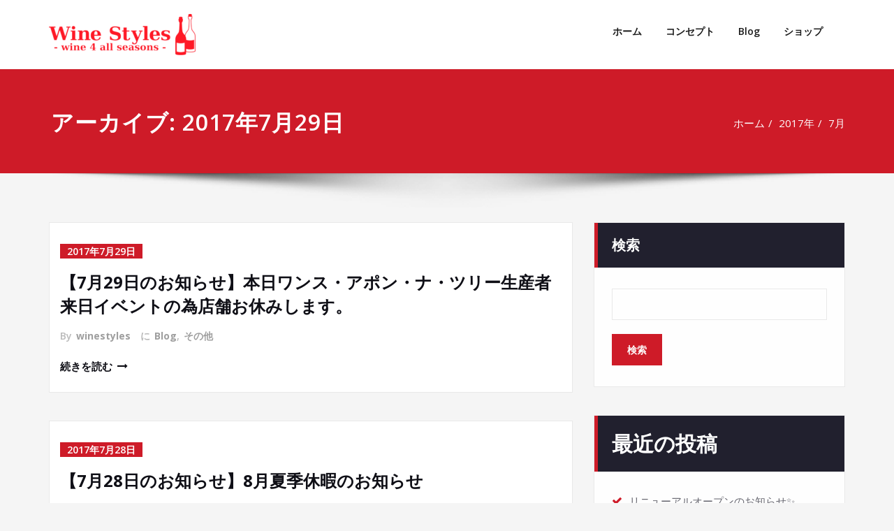

--- FILE ---
content_type: text/html; charset=UTF-8
request_url: https://winestyles.jp/date/2017/07/
body_size: 20339
content:
<!DOCTYPE html>
<html lang="ja">
<head>	
	<meta charset="UTF-8">
    <meta name="viewport" content="width=device-width, initial-scale=1">
    <meta http-equiv="x-ua-compatible" content="ie=edge">
	
	<title>2017年7月 &#8211; WineStyles</title>
<style type="text/css">
/* Banner */
.page-title-section .page-title h1 {
	color: #fff;
}
/* Breadcrumb */

/* Sidebar */
body .sidebar .section-header .widget-title, body .sidebar .wp-block-search .wp-block-search__label, body .sidebar .widget.widget_block h1, body .sidebar .widget.widget_block h2, body .sidebar .widget.widget_block h3, body .sidebar .widget.widget_block h4, body .sidebar .widget.widget_block h5, body .sidebar .widget.widget_block h6, body .sidebar .widget.widget_block .wc-block-product-search__label {
    color: #ffffff!important;
}
body .sidebar p, .sidebar .wp-block-latest-posts__post-excerpt {
    color: #64646d!important;
}
.sidebar a {
    color: #64646d!important;
}

/* Footer Widgets */
    .site-footer p {
        color: #fff;
    }
</style>
<meta name='robots' content='max-image-preview:large' />
	<style>img:is([sizes="auto" i], [sizes^="auto," i]) { contain-intrinsic-size: 3000px 1500px }</style>
	<link rel='dns-prefetch' href='//fonts.googleapis.com' />
<link rel="alternate" type="application/rss+xml" title="WineStyles &raquo; フィード" href="https://winestyles.jp/feed/" />
<link rel="alternate" type="application/rss+xml" title="WineStyles &raquo; コメントフィード" href="https://winestyles.jp/comments/feed/" />
<script type="text/javascript">
/* <![CDATA[ */
window._wpemojiSettings = {"baseUrl":"https:\/\/s.w.org\/images\/core\/emoji\/16.0.1\/72x72\/","ext":".png","svgUrl":"https:\/\/s.w.org\/images\/core\/emoji\/16.0.1\/svg\/","svgExt":".svg","source":{"concatemoji":"https:\/\/winestyles.jp\/wp-includes\/js\/wp-emoji-release.min.js?ver=6.8.3"}};
/*! This file is auto-generated */
!function(s,n){var o,i,e;function c(e){try{var t={supportTests:e,timestamp:(new Date).valueOf()};sessionStorage.setItem(o,JSON.stringify(t))}catch(e){}}function p(e,t,n){e.clearRect(0,0,e.canvas.width,e.canvas.height),e.fillText(t,0,0);var t=new Uint32Array(e.getImageData(0,0,e.canvas.width,e.canvas.height).data),a=(e.clearRect(0,0,e.canvas.width,e.canvas.height),e.fillText(n,0,0),new Uint32Array(e.getImageData(0,0,e.canvas.width,e.canvas.height).data));return t.every(function(e,t){return e===a[t]})}function u(e,t){e.clearRect(0,0,e.canvas.width,e.canvas.height),e.fillText(t,0,0);for(var n=e.getImageData(16,16,1,1),a=0;a<n.data.length;a++)if(0!==n.data[a])return!1;return!0}function f(e,t,n,a){switch(t){case"flag":return n(e,"\ud83c\udff3\ufe0f\u200d\u26a7\ufe0f","\ud83c\udff3\ufe0f\u200b\u26a7\ufe0f")?!1:!n(e,"\ud83c\udde8\ud83c\uddf6","\ud83c\udde8\u200b\ud83c\uddf6")&&!n(e,"\ud83c\udff4\udb40\udc67\udb40\udc62\udb40\udc65\udb40\udc6e\udb40\udc67\udb40\udc7f","\ud83c\udff4\u200b\udb40\udc67\u200b\udb40\udc62\u200b\udb40\udc65\u200b\udb40\udc6e\u200b\udb40\udc67\u200b\udb40\udc7f");case"emoji":return!a(e,"\ud83e\udedf")}return!1}function g(e,t,n,a){var r="undefined"!=typeof WorkerGlobalScope&&self instanceof WorkerGlobalScope?new OffscreenCanvas(300,150):s.createElement("canvas"),o=r.getContext("2d",{willReadFrequently:!0}),i=(o.textBaseline="top",o.font="600 32px Arial",{});return e.forEach(function(e){i[e]=t(o,e,n,a)}),i}function t(e){var t=s.createElement("script");t.src=e,t.defer=!0,s.head.appendChild(t)}"undefined"!=typeof Promise&&(o="wpEmojiSettingsSupports",i=["flag","emoji"],n.supports={everything:!0,everythingExceptFlag:!0},e=new Promise(function(e){s.addEventListener("DOMContentLoaded",e,{once:!0})}),new Promise(function(t){var n=function(){try{var e=JSON.parse(sessionStorage.getItem(o));if("object"==typeof e&&"number"==typeof e.timestamp&&(new Date).valueOf()<e.timestamp+604800&&"object"==typeof e.supportTests)return e.supportTests}catch(e){}return null}();if(!n){if("undefined"!=typeof Worker&&"undefined"!=typeof OffscreenCanvas&&"undefined"!=typeof URL&&URL.createObjectURL&&"undefined"!=typeof Blob)try{var e="postMessage("+g.toString()+"("+[JSON.stringify(i),f.toString(),p.toString(),u.toString()].join(",")+"));",a=new Blob([e],{type:"text/javascript"}),r=new Worker(URL.createObjectURL(a),{name:"wpTestEmojiSupports"});return void(r.onmessage=function(e){c(n=e.data),r.terminate(),t(n)})}catch(e){}c(n=g(i,f,p,u))}t(n)}).then(function(e){for(var t in e)n.supports[t]=e[t],n.supports.everything=n.supports.everything&&n.supports[t],"flag"!==t&&(n.supports.everythingExceptFlag=n.supports.everythingExceptFlag&&n.supports[t]);n.supports.everythingExceptFlag=n.supports.everythingExceptFlag&&!n.supports.flag,n.DOMReady=!1,n.readyCallback=function(){n.DOMReady=!0}}).then(function(){return e}).then(function(){var e;n.supports.everything||(n.readyCallback(),(e=n.source||{}).concatemoji?t(e.concatemoji):e.wpemoji&&e.twemoji&&(t(e.twemoji),t(e.wpemoji)))}))}((window,document),window._wpemojiSettings);
/* ]]> */
</script>
<style id='wp-emoji-styles-inline-css' type='text/css'>

	img.wp-smiley, img.emoji {
		display: inline !important;
		border: none !important;
		box-shadow: none !important;
		height: 1em !important;
		width: 1em !important;
		margin: 0 0.07em !important;
		vertical-align: -0.1em !important;
		background: none !important;
		padding: 0 !important;
	}
</style>
<link rel='stylesheet' id='wp-block-library-css' href='https://winestyles.jp/wp-includes/css/dist/block-library/style.min.css?ver=6.8.3' type='text/css' media='all' />
<style id='classic-theme-styles-inline-css' type='text/css'>
/*! This file is auto-generated */
.wp-block-button__link{color:#fff;background-color:#32373c;border-radius:9999px;box-shadow:none;text-decoration:none;padding:calc(.667em + 2px) calc(1.333em + 2px);font-size:1.125em}.wp-block-file__button{background:#32373c;color:#fff;text-decoration:none}
</style>
<style id='global-styles-inline-css' type='text/css'>
:root{--wp--preset--aspect-ratio--square: 1;--wp--preset--aspect-ratio--4-3: 4/3;--wp--preset--aspect-ratio--3-4: 3/4;--wp--preset--aspect-ratio--3-2: 3/2;--wp--preset--aspect-ratio--2-3: 2/3;--wp--preset--aspect-ratio--16-9: 16/9;--wp--preset--aspect-ratio--9-16: 9/16;--wp--preset--color--black: #000000;--wp--preset--color--cyan-bluish-gray: #abb8c3;--wp--preset--color--white: #ffffff;--wp--preset--color--pale-pink: #f78da7;--wp--preset--color--vivid-red: #cf2e2e;--wp--preset--color--luminous-vivid-orange: #ff6900;--wp--preset--color--luminous-vivid-amber: #fcb900;--wp--preset--color--light-green-cyan: #7bdcb5;--wp--preset--color--vivid-green-cyan: #00d084;--wp--preset--color--pale-cyan-blue: #8ed1fc;--wp--preset--color--vivid-cyan-blue: #0693e3;--wp--preset--color--vivid-purple: #9b51e0;--wp--preset--gradient--vivid-cyan-blue-to-vivid-purple: linear-gradient(135deg,rgba(6,147,227,1) 0%,rgb(155,81,224) 100%);--wp--preset--gradient--light-green-cyan-to-vivid-green-cyan: linear-gradient(135deg,rgb(122,220,180) 0%,rgb(0,208,130) 100%);--wp--preset--gradient--luminous-vivid-amber-to-luminous-vivid-orange: linear-gradient(135deg,rgba(252,185,0,1) 0%,rgba(255,105,0,1) 100%);--wp--preset--gradient--luminous-vivid-orange-to-vivid-red: linear-gradient(135deg,rgba(255,105,0,1) 0%,rgb(207,46,46) 100%);--wp--preset--gradient--very-light-gray-to-cyan-bluish-gray: linear-gradient(135deg,rgb(238,238,238) 0%,rgb(169,184,195) 100%);--wp--preset--gradient--cool-to-warm-spectrum: linear-gradient(135deg,rgb(74,234,220) 0%,rgb(151,120,209) 20%,rgb(207,42,186) 40%,rgb(238,44,130) 60%,rgb(251,105,98) 80%,rgb(254,248,76) 100%);--wp--preset--gradient--blush-light-purple: linear-gradient(135deg,rgb(255,206,236) 0%,rgb(152,150,240) 100%);--wp--preset--gradient--blush-bordeaux: linear-gradient(135deg,rgb(254,205,165) 0%,rgb(254,45,45) 50%,rgb(107,0,62) 100%);--wp--preset--gradient--luminous-dusk: linear-gradient(135deg,rgb(255,203,112) 0%,rgb(199,81,192) 50%,rgb(65,88,208) 100%);--wp--preset--gradient--pale-ocean: linear-gradient(135deg,rgb(255,245,203) 0%,rgb(182,227,212) 50%,rgb(51,167,181) 100%);--wp--preset--gradient--electric-grass: linear-gradient(135deg,rgb(202,248,128) 0%,rgb(113,206,126) 100%);--wp--preset--gradient--midnight: linear-gradient(135deg,rgb(2,3,129) 0%,rgb(40,116,252) 100%);--wp--preset--font-size--small: 13px;--wp--preset--font-size--medium: 20px;--wp--preset--font-size--large: 36px;--wp--preset--font-size--x-large: 42px;--wp--preset--spacing--20: 0.44rem;--wp--preset--spacing--30: 0.67rem;--wp--preset--spacing--40: 1rem;--wp--preset--spacing--50: 1.5rem;--wp--preset--spacing--60: 2.25rem;--wp--preset--spacing--70: 3.38rem;--wp--preset--spacing--80: 5.06rem;--wp--preset--shadow--natural: 6px 6px 9px rgba(0, 0, 0, 0.2);--wp--preset--shadow--deep: 12px 12px 50px rgba(0, 0, 0, 0.4);--wp--preset--shadow--sharp: 6px 6px 0px rgba(0, 0, 0, 0.2);--wp--preset--shadow--outlined: 6px 6px 0px -3px rgba(255, 255, 255, 1), 6px 6px rgba(0, 0, 0, 1);--wp--preset--shadow--crisp: 6px 6px 0px rgba(0, 0, 0, 1);}:where(.is-layout-flex){gap: 0.5em;}:where(.is-layout-grid){gap: 0.5em;}body .is-layout-flex{display: flex;}.is-layout-flex{flex-wrap: wrap;align-items: center;}.is-layout-flex > :is(*, div){margin: 0;}body .is-layout-grid{display: grid;}.is-layout-grid > :is(*, div){margin: 0;}:where(.wp-block-columns.is-layout-flex){gap: 2em;}:where(.wp-block-columns.is-layout-grid){gap: 2em;}:where(.wp-block-post-template.is-layout-flex){gap: 1.25em;}:where(.wp-block-post-template.is-layout-grid){gap: 1.25em;}.has-black-color{color: var(--wp--preset--color--black) !important;}.has-cyan-bluish-gray-color{color: var(--wp--preset--color--cyan-bluish-gray) !important;}.has-white-color{color: var(--wp--preset--color--white) !important;}.has-pale-pink-color{color: var(--wp--preset--color--pale-pink) !important;}.has-vivid-red-color{color: var(--wp--preset--color--vivid-red) !important;}.has-luminous-vivid-orange-color{color: var(--wp--preset--color--luminous-vivid-orange) !important;}.has-luminous-vivid-amber-color{color: var(--wp--preset--color--luminous-vivid-amber) !important;}.has-light-green-cyan-color{color: var(--wp--preset--color--light-green-cyan) !important;}.has-vivid-green-cyan-color{color: var(--wp--preset--color--vivid-green-cyan) !important;}.has-pale-cyan-blue-color{color: var(--wp--preset--color--pale-cyan-blue) !important;}.has-vivid-cyan-blue-color{color: var(--wp--preset--color--vivid-cyan-blue) !important;}.has-vivid-purple-color{color: var(--wp--preset--color--vivid-purple) !important;}.has-black-background-color{background-color: var(--wp--preset--color--black) !important;}.has-cyan-bluish-gray-background-color{background-color: var(--wp--preset--color--cyan-bluish-gray) !important;}.has-white-background-color{background-color: var(--wp--preset--color--white) !important;}.has-pale-pink-background-color{background-color: var(--wp--preset--color--pale-pink) !important;}.has-vivid-red-background-color{background-color: var(--wp--preset--color--vivid-red) !important;}.has-luminous-vivid-orange-background-color{background-color: var(--wp--preset--color--luminous-vivid-orange) !important;}.has-luminous-vivid-amber-background-color{background-color: var(--wp--preset--color--luminous-vivid-amber) !important;}.has-light-green-cyan-background-color{background-color: var(--wp--preset--color--light-green-cyan) !important;}.has-vivid-green-cyan-background-color{background-color: var(--wp--preset--color--vivid-green-cyan) !important;}.has-pale-cyan-blue-background-color{background-color: var(--wp--preset--color--pale-cyan-blue) !important;}.has-vivid-cyan-blue-background-color{background-color: var(--wp--preset--color--vivid-cyan-blue) !important;}.has-vivid-purple-background-color{background-color: var(--wp--preset--color--vivid-purple) !important;}.has-black-border-color{border-color: var(--wp--preset--color--black) !important;}.has-cyan-bluish-gray-border-color{border-color: var(--wp--preset--color--cyan-bluish-gray) !important;}.has-white-border-color{border-color: var(--wp--preset--color--white) !important;}.has-pale-pink-border-color{border-color: var(--wp--preset--color--pale-pink) !important;}.has-vivid-red-border-color{border-color: var(--wp--preset--color--vivid-red) !important;}.has-luminous-vivid-orange-border-color{border-color: var(--wp--preset--color--luminous-vivid-orange) !important;}.has-luminous-vivid-amber-border-color{border-color: var(--wp--preset--color--luminous-vivid-amber) !important;}.has-light-green-cyan-border-color{border-color: var(--wp--preset--color--light-green-cyan) !important;}.has-vivid-green-cyan-border-color{border-color: var(--wp--preset--color--vivid-green-cyan) !important;}.has-pale-cyan-blue-border-color{border-color: var(--wp--preset--color--pale-cyan-blue) !important;}.has-vivid-cyan-blue-border-color{border-color: var(--wp--preset--color--vivid-cyan-blue) !important;}.has-vivid-purple-border-color{border-color: var(--wp--preset--color--vivid-purple) !important;}.has-vivid-cyan-blue-to-vivid-purple-gradient-background{background: var(--wp--preset--gradient--vivid-cyan-blue-to-vivid-purple) !important;}.has-light-green-cyan-to-vivid-green-cyan-gradient-background{background: var(--wp--preset--gradient--light-green-cyan-to-vivid-green-cyan) !important;}.has-luminous-vivid-amber-to-luminous-vivid-orange-gradient-background{background: var(--wp--preset--gradient--luminous-vivid-amber-to-luminous-vivid-orange) !important;}.has-luminous-vivid-orange-to-vivid-red-gradient-background{background: var(--wp--preset--gradient--luminous-vivid-orange-to-vivid-red) !important;}.has-very-light-gray-to-cyan-bluish-gray-gradient-background{background: var(--wp--preset--gradient--very-light-gray-to-cyan-bluish-gray) !important;}.has-cool-to-warm-spectrum-gradient-background{background: var(--wp--preset--gradient--cool-to-warm-spectrum) !important;}.has-blush-light-purple-gradient-background{background: var(--wp--preset--gradient--blush-light-purple) !important;}.has-blush-bordeaux-gradient-background{background: var(--wp--preset--gradient--blush-bordeaux) !important;}.has-luminous-dusk-gradient-background{background: var(--wp--preset--gradient--luminous-dusk) !important;}.has-pale-ocean-gradient-background{background: var(--wp--preset--gradient--pale-ocean) !important;}.has-electric-grass-gradient-background{background: var(--wp--preset--gradient--electric-grass) !important;}.has-midnight-gradient-background{background: var(--wp--preset--gradient--midnight) !important;}.has-small-font-size{font-size: var(--wp--preset--font-size--small) !important;}.has-medium-font-size{font-size: var(--wp--preset--font-size--medium) !important;}.has-large-font-size{font-size: var(--wp--preset--font-size--large) !important;}.has-x-large-font-size{font-size: var(--wp--preset--font-size--x-large) !important;}
:where(.wp-block-post-template.is-layout-flex){gap: 1.25em;}:where(.wp-block-post-template.is-layout-grid){gap: 1.25em;}
:where(.wp-block-columns.is-layout-flex){gap: 2em;}:where(.wp-block-columns.is-layout-grid){gap: 2em;}
:root :where(.wp-block-pullquote){font-size: 1.5em;line-height: 1.6;}
</style>
<link rel='stylesheet' id='spicepress-default-css' href='https://winestyles.jp/wp-content/themes/spicepress/css/default.css?ver=6.8.3' type='text/css' media='all' />
<link rel='stylesheet' id='bootstrap-css' href='https://winestyles.jp/wp-content/themes/spicepress/css/bootstrap.css?ver=6.8.3' type='text/css' media='all' />
<link rel='stylesheet' id='spicepress-style-css' href='https://winestyles.jp/wp-content/themes/spicepress/style.css?ver=6.8.3' type='text/css' media='all' />
<link rel='stylesheet' id='animate.min-css-css' href='https://winestyles.jp/wp-content/themes/spicepress/css/animate.min.css?ver=6.8.3' type='text/css' media='all' />
<link rel='stylesheet' id='font-awesome-css' href='https://winestyles.jp/wp-content/themes/spicepress/css/font-awesome/css/font-awesome.min.css?ver=6.8.3' type='text/css' media='all' />
<link rel='stylesheet' id='spicepress-media-responsive-css-css' href='https://winestyles.jp/wp-content/themes/spicepress/css/media-responsive.css?ver=6.8.3' type='text/css' media='all' />
<link rel='stylesheet' id='spicepress-fonts-css' href='//fonts.googleapis.com/css?family=Open+Sans%3A300%2C400%2C600%2C700%2C800%7CDosis%3A200%2C300%2C400%2C500%2C600%2C700%2C800%7Citalic%7CCourgette&#038;subset=latin%2Clatin-ext' type='text/css' media='all' />
<style type='text/css'><br />
<b>Warning</b>:  Undefined variable $g_font in <b>/home/winestyles/winestyles.jp/public_html/wp-content/themes/spicepress/functions/scripts/script.php</b> on line <b>124</b><br />
<br />
<b>Warning</b>:  Undefined array key 1 in <b>/home/winestyles/winestyles.jp/public_html/wp-content/themes/spicepress/functions/scripts/script.php</b> on line <b>124</b><br />
<br />
<b>Warning</b>:  Undefined variable $fontff in <b>/home/winestyles/winestyles.jp/public_html/wp-content/themes/spicepress/functions/scripts/script.php</b> on line <b>127</b><br />
<br />
<b>Warning</b>:  Undefined array key 1 in <b>/home/winestyles/winestyles.jp/public_html/wp-content/themes/spicepress/functions/scripts/script.php</b> on line <b>124</b><br />
<br />
<b>Warning</b>:  Undefined array key 2 in <b>/home/winestyles/winestyles.jp/public_html/wp-content/themes/spicepress/functions/scripts/script.php</b> on line <b>124</b><br />
<br />
<b>Warning</b>:  Undefined array key 1 in <b>/home/winestyles/winestyles.jp/public_html/wp-content/themes/spicepress/functions/scripts/script.php</b> on line <b>124</b><br />
<br />
<b>Warning</b>:  Undefined array key 1 in <b>/home/winestyles/winestyles.jp/public_html/wp-content/themes/spicepress/functions/scripts/script.php</b> on line <b>124</b><br />
<br />
<b>Warning</b>:  Undefined array key 1 in <b>/home/winestyles/winestyles.jp/public_html/wp-content/themes/spicepress/functions/scripts/script.php</b> on line <b>124</b><br />
<br />
<b>Warning</b>:  Undefined array key 1 in <b>/home/winestyles/winestyles.jp/public_html/wp-content/themes/spicepress/functions/scripts/script.php</b> on line <b>124</b><br />
<br />
<b>Warning</b>:  Undefined array key 2 in <b>/home/winestyles/winestyles.jp/public_html/wp-content/themes/spicepress/functions/scripts/script.php</b> on line <b>124</b><br />
<br />
<b>Warning</b>:  Undefined array key 2 in <b>/home/winestyles/winestyles.jp/public_html/wp-content/themes/spicepress/functions/scripts/script.php</b> on line <b>124</b><br />
<br />
<b>Warning</b>:  Undefined array key 1 in <b>/home/winestyles/winestyles.jp/public_html/wp-content/themes/spicepress/functions/scripts/script.php</b> on line <b>124</b><br />
<br />
<b>Warning</b>:  Undefined array key 1 in <b>/home/winestyles/winestyles.jp/public_html/wp-content/themes/spicepress/functions/scripts/script.php</b> on line <b>124</b><br />
<br />
<b>Warning</b>:  Undefined array key 1 in <b>/home/winestyles/winestyles.jp/public_html/wp-content/themes/spicepress/functions/scripts/script.php</b> on line <b>124</b><br />
<br />
<b>Warning</b>:  Undefined array key 1 in <b>/home/winestyles/winestyles.jp/public_html/wp-content/themes/spicepress/functions/scripts/script.php</b> on line <b>124</b><br />
<br />
<b>Warning</b>:  Undefined array key 1 in <b>/home/winestyles/winestyles.jp/public_html/wp-content/themes/spicepress/functions/scripts/script.php</b> on line <b>124</b><br />
<br />
<b>Warning</b>:  Undefined array key 2 in <b>/home/winestyles/winestyles.jp/public_html/wp-content/themes/spicepress/functions/scripts/script.php</b> on line <b>124</b><br />
<br />
<b>Warning</b>:  Undefined array key 2 in <b>/home/winestyles/winestyles.jp/public_html/wp-content/themes/spicepress/functions/scripts/script.php</b> on line <b>124</b><br />
<br />
<b>Warning</b>:  Undefined array key 3 in <b>/home/winestyles/winestyles.jp/public_html/wp-content/themes/spicepress/functions/scripts/script.php</b> on line <b>124</b><br />
<br />
<b>Warning</b>:  Undefined array key 2 in <b>/home/winestyles/winestyles.jp/public_html/wp-content/themes/spicepress/functions/scripts/script.php</b> on line <b>124</b><br />
<br />
<b>Warning</b>:  Undefined array key 3 in <b>/home/winestyles/winestyles.jp/public_html/wp-content/themes/spicepress/functions/scripts/script.php</b> on line <b>124</b><br />
<br />
<b>Warning</b>:  Undefined array key 1 in <b>/home/winestyles/winestyles.jp/public_html/wp-content/themes/spicepress/functions/scripts/script.php</b> on line <b>124</b><br />
<br />
<b>Warning</b>:  Undefined array key 1 in <b>/home/winestyles/winestyles.jp/public_html/wp-content/themes/spicepress/functions/scripts/script.php</b> on line <b>124</b><br />
<br />
<b>Warning</b>:  Undefined array key 2 in <b>/home/winestyles/winestyles.jp/public_html/wp-content/themes/spicepress/functions/scripts/script.php</b> on line <b>124</b><br />
<br />
<b>Warning</b>:  Undefined array key 1 in <b>/home/winestyles/winestyles.jp/public_html/wp-content/themes/spicepress/functions/scripts/script.php</b> on line <b>124</b><br />
<br />
<b>Warning</b>:  Undefined array key 1 in <b>/home/winestyles/winestyles.jp/public_html/wp-content/themes/spicepress/functions/scripts/script.php</b> on line <b>124</b><br />
<br />
<b>Warning</b>:  Undefined array key 2 in <b>/home/winestyles/winestyles.jp/public_html/wp-content/themes/spicepress/functions/scripts/script.php</b> on line <b>124</b><br />
<br />
<b>Warning</b>:  Undefined array key 1 in <b>/home/winestyles/winestyles.jp/public_html/wp-content/themes/spicepress/functions/scripts/script.php</b> on line <b>124</b><br />
<br />
<b>Warning</b>:  Undefined array key 1 in <b>/home/winestyles/winestyles.jp/public_html/wp-content/themes/spicepress/functions/scripts/script.php</b> on line <b>124</b><br />
<br />
<b>Warning</b>:  Undefined array key 2 in <b>/home/winestyles/winestyles.jp/public_html/wp-content/themes/spicepress/functions/scripts/script.php</b> on line <b>124</b><br />
<br />
<b>Warning</b>:  Undefined array key 2 in <b>/home/winestyles/winestyles.jp/public_html/wp-content/themes/spicepress/functions/scripts/script.php</b> on line <b>124</b><br />
<br />
<b>Warning</b>:  Undefined array key 1 in <b>/home/winestyles/winestyles.jp/public_html/wp-content/themes/spicepress/functions/scripts/script.php</b> on line <b>124</b><br />
<br />
<b>Warning</b>:  Undefined array key 1 in <b>/home/winestyles/winestyles.jp/public_html/wp-content/themes/spicepress/functions/scripts/script.php</b> on line <b>124</b><br />
<br />
<b>Warning</b>:  Undefined array key 2 in <b>/home/winestyles/winestyles.jp/public_html/wp-content/themes/spicepress/functions/scripts/script.php</b> on line <b>124</b><br />
<br />
<b>Warning</b>:  Undefined array key 2 in <b>/home/winestyles/winestyles.jp/public_html/wp-content/themes/spicepress/functions/scripts/script.php</b> on line <b>124</b><br />
<br />
<b>Warning</b>:  Undefined array key 1 in <b>/home/winestyles/winestyles.jp/public_html/wp-content/themes/spicepress/functions/scripts/script.php</b> on line <b>124</b><br />
<br />
<b>Warning</b>:  Undefined array key 1 in <b>/home/winestyles/winestyles.jp/public_html/wp-content/themes/spicepress/functions/scripts/script.php</b> on line <b>124</b><br />
<br />
<b>Warning</b>:  Undefined array key 1 in <b>/home/winestyles/winestyles.jp/public_html/wp-content/themes/spicepress/functions/scripts/script.php</b> on line <b>124</b><br />
<br />
<b>Warning</b>:  Undefined array key 1 in <b>/home/winestyles/winestyles.jp/public_html/wp-content/themes/spicepress/functions/scripts/script.php</b> on line <b>124</b><br />
<br />
<b>Warning</b>:  Undefined array key 1 in <b>/home/winestyles/winestyles.jp/public_html/wp-content/themes/spicepress/functions/scripts/script.php</b> on line <b>124</b><br />
<br />
<b>Warning</b>:  Undefined array key 1 in <b>/home/winestyles/winestyles.jp/public_html/wp-content/themes/spicepress/functions/scripts/script.php</b> on line <b>124</b><br />
<br />
<b>Warning</b>:  Undefined array key 1 in <b>/home/winestyles/winestyles.jp/public_html/wp-content/themes/spicepress/functions/scripts/script.php</b> on line <b>124</b><br />
<br />
<b>Warning</b>:  Undefined array key 1 in <b>/home/winestyles/winestyles.jp/public_html/wp-content/themes/spicepress/functions/scripts/script.php</b> on line <b>124</b><br />
<br />
<b>Warning</b>:  Undefined array key 4 in <b>/home/winestyles/winestyles.jp/public_html/wp-content/themes/spicepress/functions/scripts/script.php</b> on line <b>124</b><br />
<br />
<b>Warning</b>:  Undefined array key 2 in <b>/home/winestyles/winestyles.jp/public_html/wp-content/themes/spicepress/functions/scripts/script.php</b> on line <b>124</b><br />
<br />
<b>Warning</b>:  Undefined array key 1 in <b>/home/winestyles/winestyles.jp/public_html/wp-content/themes/spicepress/functions/scripts/script.php</b> on line <b>124</b><br />
<br />
<b>Warning</b>:  Undefined array key 2 in <b>/home/winestyles/winestyles.jp/public_html/wp-content/themes/spicepress/functions/scripts/script.php</b> on line <b>124</b><br />
<br />
<b>Warning</b>:  Undefined array key 2 in <b>/home/winestyles/winestyles.jp/public_html/wp-content/themes/spicepress/functions/scripts/script.php</b> on line <b>124</b><br />
<br />
<b>Warning</b>:  Undefined array key 1 in <b>/home/winestyles/winestyles.jp/public_html/wp-content/themes/spicepress/functions/scripts/script.php</b> on line <b>124</b><br />
<br />
<b>Warning</b>:  Undefined array key 1 in <b>/home/winestyles/winestyles.jp/public_html/wp-content/themes/spicepress/functions/scripts/script.php</b> on line <b>124</b><br />
<br />
<b>Warning</b>:  Undefined array key 1 in <b>/home/winestyles/winestyles.jp/public_html/wp-content/themes/spicepress/functions/scripts/script.php</b> on line <b>124</b><br />
<br />
<b>Warning</b>:  Undefined array key 2 in <b>/home/winestyles/winestyles.jp/public_html/wp-content/themes/spicepress/functions/scripts/script.php</b> on line <b>124</b><br />
<br />
<b>Warning</b>:  Undefined array key 2 in <b>/home/winestyles/winestyles.jp/public_html/wp-content/themes/spicepress/functions/scripts/script.php</b> on line <b>124</b><br />
<br />
<b>Warning</b>:  Undefined array key 2 in <b>/home/winestyles/winestyles.jp/public_html/wp-content/themes/spicepress/functions/scripts/script.php</b> on line <b>124</b><br />
<br />
<b>Warning</b>:  Undefined array key 2 in <b>/home/winestyles/winestyles.jp/public_html/wp-content/themes/spicepress/functions/scripts/script.php</b> on line <b>124</b><br />
<br />
<b>Warning</b>:  Undefined array key 2 in <b>/home/winestyles/winestyles.jp/public_html/wp-content/themes/spicepress/functions/scripts/script.php</b> on line <b>124</b><br />
<br />
<b>Warning</b>:  Undefined array key 2 in <b>/home/winestyles/winestyles.jp/public_html/wp-content/themes/spicepress/functions/scripts/script.php</b> on line <b>124</b><br />
<br />
<b>Warning</b>:  Undefined array key 1 in <b>/home/winestyles/winestyles.jp/public_html/wp-content/themes/spicepress/functions/scripts/script.php</b> on line <b>124</b><br />
<br />
<b>Warning</b>:  Undefined array key 1 in <b>/home/winestyles/winestyles.jp/public_html/wp-content/themes/spicepress/functions/scripts/script.php</b> on line <b>124</b><br />
<br />
<b>Warning</b>:  Undefined array key 1 in <b>/home/winestyles/winestyles.jp/public_html/wp-content/themes/spicepress/functions/scripts/script.php</b> on line <b>124</b><br />
<br />
<b>Warning</b>:  Undefined array key 1 in <b>/home/winestyles/winestyles.jp/public_html/wp-content/themes/spicepress/functions/scripts/script.php</b> on line <b>124</b><br />
<br />
<b>Warning</b>:  Undefined array key 1 in <b>/home/winestyles/winestyles.jp/public_html/wp-content/themes/spicepress/functions/scripts/script.php</b> on line <b>124</b><br />
<br />
<b>Warning</b>:  Undefined array key 1 in <b>/home/winestyles/winestyles.jp/public_html/wp-content/themes/spicepress/functions/scripts/script.php</b> on line <b>124</b><br />
<br />
<b>Warning</b>:  Undefined array key 1 in <b>/home/winestyles/winestyles.jp/public_html/wp-content/themes/spicepress/functions/scripts/script.php</b> on line <b>124</b><br />
<br />
<b>Warning</b>:  Undefined array key 1 in <b>/home/winestyles/winestyles.jp/public_html/wp-content/themes/spicepress/functions/scripts/script.php</b> on line <b>124</b><br />
<br />
<b>Warning</b>:  Undefined array key 1 in <b>/home/winestyles/winestyles.jp/public_html/wp-content/themes/spicepress/functions/scripts/script.php</b> on line <b>124</b><br />
<br />
<b>Warning</b>:  Undefined array key 1 in <b>/home/winestyles/winestyles.jp/public_html/wp-content/themes/spicepress/functions/scripts/script.php</b> on line <b>124</b><br />
<br />
<b>Warning</b>:  Undefined array key 1 in <b>/home/winestyles/winestyles.jp/public_html/wp-content/themes/spicepress/functions/scripts/script.php</b> on line <b>124</b><br />
<br />
<b>Warning</b>:  Undefined array key 1 in <b>/home/winestyles/winestyles.jp/public_html/wp-content/themes/spicepress/functions/scripts/script.php</b> on line <b>124</b><br />
<br />
<b>Warning</b>:  Undefined array key 1 in <b>/home/winestyles/winestyles.jp/public_html/wp-content/themes/spicepress/functions/scripts/script.php</b> on line <b>124</b><br />
<br />
<b>Warning</b>:  Undefined array key 1 in <b>/home/winestyles/winestyles.jp/public_html/wp-content/themes/spicepress/functions/scripts/script.php</b> on line <b>124</b><br />
<br />
<b>Warning</b>:  Undefined array key 2 in <b>/home/winestyles/winestyles.jp/public_html/wp-content/themes/spicepress/functions/scripts/script.php</b> on line <b>124</b><br />
<br />
<b>Warning</b>:  Undefined array key 1 in <b>/home/winestyles/winestyles.jp/public_html/wp-content/themes/spicepress/functions/scripts/script.php</b> on line <b>124</b><br />
<br />
<b>Warning</b>:  Undefined array key 1 in <b>/home/winestyles/winestyles.jp/public_html/wp-content/themes/spicepress/functions/scripts/script.php</b> on line <b>124</b><br />
<br />
<b>Warning</b>:  Undefined array key 2 in <b>/home/winestyles/winestyles.jp/public_html/wp-content/themes/spicepress/functions/scripts/script.php</b> on line <b>124</b><br />
<br />
<b>Warning</b>:  Undefined array key 1 in <b>/home/winestyles/winestyles.jp/public_html/wp-content/themes/spicepress/functions/scripts/script.php</b> on line <b>124</b><br />
<br />
<b>Warning</b>:  Undefined array key 2 in <b>/home/winestyles/winestyles.jp/public_html/wp-content/themes/spicepress/functions/scripts/script.php</b> on line <b>124</b><br />
<br />
<b>Warning</b>:  Undefined array key 3 in <b>/home/winestyles/winestyles.jp/public_html/wp-content/themes/spicepress/functions/scripts/script.php</b> on line <b>124</b><br />
<br />
<b>Warning</b>:  Undefined array key 2 in <b>/home/winestyles/winestyles.jp/public_html/wp-content/themes/spicepress/functions/scripts/script.php</b> on line <b>124</b><br />
<br />
<b>Warning</b>:  Undefined array key 3 in <b>/home/winestyles/winestyles.jp/public_html/wp-content/themes/spicepress/functions/scripts/script.php</b> on line <b>124</b><br />
<br />
<b>Warning</b>:  Undefined array key 3 in <b>/home/winestyles/winestyles.jp/public_html/wp-content/themes/spicepress/functions/scripts/script.php</b> on line <b>124</b><br />
<br />
<b>Warning</b>:  Undefined array key 2 in <b>/home/winestyles/winestyles.jp/public_html/wp-content/themes/spicepress/functions/scripts/script.php</b> on line <b>124</b><br />
<br />
<b>Warning</b>:  Undefined array key 1 in <b>/home/winestyles/winestyles.jp/public_html/wp-content/themes/spicepress/functions/scripts/script.php</b> on line <b>124</b><br />
<br />
<b>Warning</b>:  Undefined array key 2 in <b>/home/winestyles/winestyles.jp/public_html/wp-content/themes/spicepress/functions/scripts/script.php</b> on line <b>124</b><br />
<br />
<b>Warning</b>:  Undefined array key 2 in <b>/home/winestyles/winestyles.jp/public_html/wp-content/themes/spicepress/functions/scripts/script.php</b> on line <b>124</b><br />
<br />
<b>Warning</b>:  Undefined array key 2 in <b>/home/winestyles/winestyles.jp/public_html/wp-content/themes/spicepress/functions/scripts/script.php</b> on line <b>124</b><br />
<br />
<b>Warning</b>:  Undefined array key 1 in <b>/home/winestyles/winestyles.jp/public_html/wp-content/themes/spicepress/functions/scripts/script.php</b> on line <b>124</b><br />
<br />
<b>Warning</b>:  Undefined array key 1 in <b>/home/winestyles/winestyles.jp/public_html/wp-content/themes/spicepress/functions/scripts/script.php</b> on line <b>124</b><br />
<br />
<b>Warning</b>:  Undefined array key 1 in <b>/home/winestyles/winestyles.jp/public_html/wp-content/themes/spicepress/functions/scripts/script.php</b> on line <b>124</b><br />
<br />
<b>Warning</b>:  Undefined array key 1 in <b>/home/winestyles/winestyles.jp/public_html/wp-content/themes/spicepress/functions/scripts/script.php</b> on line <b>124</b><br />
<br />
<b>Warning</b>:  Undefined array key 1 in <b>/home/winestyles/winestyles.jp/public_html/wp-content/themes/spicepress/functions/scripts/script.php</b> on line <b>124</b><br />
<br />
<b>Warning</b>:  Undefined array key 1 in <b>/home/winestyles/winestyles.jp/public_html/wp-content/themes/spicepress/functions/scripts/script.php</b> on line <b>124</b><br />
<br />
<b>Warning</b>:  Undefined array key 1 in <b>/home/winestyles/winestyles.jp/public_html/wp-content/themes/spicepress/functions/scripts/script.php</b> on line <b>124</b><br />
<br />
<b>Warning</b>:  Undefined array key 1 in <b>/home/winestyles/winestyles.jp/public_html/wp-content/themes/spicepress/functions/scripts/script.php</b> on line <b>124</b><br />
<br />
<b>Warning</b>:  Undefined array key 1 in <b>/home/winestyles/winestyles.jp/public_html/wp-content/themes/spicepress/functions/scripts/script.php</b> on line <b>124</b><br />
<br />
<b>Warning</b>:  Undefined array key 1 in <b>/home/winestyles/winestyles.jp/public_html/wp-content/themes/spicepress/functions/scripts/script.php</b> on line <b>124</b><br />
<br />
<b>Warning</b>:  Undefined array key 2 in <b>/home/winestyles/winestyles.jp/public_html/wp-content/themes/spicepress/functions/scripts/script.php</b> on line <b>124</b><br />
<br />
<b>Warning</b>:  Undefined array key 1 in <b>/home/winestyles/winestyles.jp/public_html/wp-content/themes/spicepress/functions/scripts/script.php</b> on line <b>124</b><br />
<br />
<b>Warning</b>:  Undefined array key 2 in <b>/home/winestyles/winestyles.jp/public_html/wp-content/themes/spicepress/functions/scripts/script.php</b> on line <b>124</b><br />
<br />
<b>Warning</b>:  Undefined array key 2 in <b>/home/winestyles/winestyles.jp/public_html/wp-content/themes/spicepress/functions/scripts/script.php</b> on line <b>124</b><br />
<br />
<b>Warning</b>:  Undefined array key 1 in <b>/home/winestyles/winestyles.jp/public_html/wp-content/themes/spicepress/functions/scripts/script.php</b> on line <b>124</b><br />
<br />
<b>Warning</b>:  Undefined array key 3 in <b>/home/winestyles/winestyles.jp/public_html/wp-content/themes/spicepress/functions/scripts/script.php</b> on line <b>124</b><br />
<br />
<b>Warning</b>:  Undefined array key 1 in <b>/home/winestyles/winestyles.jp/public_html/wp-content/themes/spicepress/functions/scripts/script.php</b> on line <b>124</b><br />
<br />
<b>Warning</b>:  Undefined array key 2 in <b>/home/winestyles/winestyles.jp/public_html/wp-content/themes/spicepress/functions/scripts/script.php</b> on line <b>124</b><br />
<br />
<b>Warning</b>:  Undefined array key 1 in <b>/home/winestyles/winestyles.jp/public_html/wp-content/themes/spicepress/functions/scripts/script.php</b> on line <b>124</b><br />
<br />
<b>Warning</b>:  Undefined array key 1 in <b>/home/winestyles/winestyles.jp/public_html/wp-content/themes/spicepress/functions/scripts/script.php</b> on line <b>124</b><br />
<br />
<b>Warning</b>:  Undefined array key 3 in <b>/home/winestyles/winestyles.jp/public_html/wp-content/themes/spicepress/functions/scripts/script.php</b> on line <b>124</b><br />
<br />
<b>Warning</b>:  Undefined array key 1 in <b>/home/winestyles/winestyles.jp/public_html/wp-content/themes/spicepress/functions/scripts/script.php</b> on line <b>124</b><br />
<br />
<b>Warning</b>:  Undefined array key 1 in <b>/home/winestyles/winestyles.jp/public_html/wp-content/themes/spicepress/functions/scripts/script.php</b> on line <b>124</b><br />
<br />
<b>Warning</b>:  Undefined array key 1 in <b>/home/winestyles/winestyles.jp/public_html/wp-content/themes/spicepress/functions/scripts/script.php</b> on line <b>124</b><br />
<br />
<b>Warning</b>:  Undefined array key 2 in <b>/home/winestyles/winestyles.jp/public_html/wp-content/themes/spicepress/functions/scripts/script.php</b> on line <b>124</b><br />
<br />
<b>Warning</b>:  Undefined array key 3 in <b>/home/winestyles/winestyles.jp/public_html/wp-content/themes/spicepress/functions/scripts/script.php</b> on line <b>124</b><br />
<br />
<b>Warning</b>:  Undefined array key 1 in <b>/home/winestyles/winestyles.jp/public_html/wp-content/themes/spicepress/functions/scripts/script.php</b> on line <b>124</b><br />
<br />
<b>Warning</b>:  Undefined array key 2 in <b>/home/winestyles/winestyles.jp/public_html/wp-content/themes/spicepress/functions/scripts/script.php</b> on line <b>124</b><br />
<br />
<b>Warning</b>:  Undefined array key 2 in <b>/home/winestyles/winestyles.jp/public_html/wp-content/themes/spicepress/functions/scripts/script.php</b> on line <b>124</b><br />
<br />
<b>Warning</b>:  Undefined array key 2 in <b>/home/winestyles/winestyles.jp/public_html/wp-content/themes/spicepress/functions/scripts/script.php</b> on line <b>124</b><br />
<br />
<b>Warning</b>:  Undefined array key 1 in <b>/home/winestyles/winestyles.jp/public_html/wp-content/themes/spicepress/functions/scripts/script.php</b> on line <b>124</b><br />
<br />
<b>Warning</b>:  Undefined array key 1 in <b>/home/winestyles/winestyles.jp/public_html/wp-content/themes/spicepress/functions/scripts/script.php</b> on line <b>124</b><br />
<br />
<b>Warning</b>:  Undefined array key 1 in <b>/home/winestyles/winestyles.jp/public_html/wp-content/themes/spicepress/functions/scripts/script.php</b> on line <b>124</b><br />
<br />
<b>Warning</b>:  Undefined array key 2 in <b>/home/winestyles/winestyles.jp/public_html/wp-content/themes/spicepress/functions/scripts/script.php</b> on line <b>124</b><br />
<br />
<b>Warning</b>:  Undefined array key 2 in <b>/home/winestyles/winestyles.jp/public_html/wp-content/themes/spicepress/functions/scripts/script.php</b> on line <b>124</b><br />
<br />
<b>Warning</b>:  Undefined array key 2 in <b>/home/winestyles/winestyles.jp/public_html/wp-content/themes/spicepress/functions/scripts/script.php</b> on line <b>124</b><br />
<br />
<b>Warning</b>:  Undefined array key 2 in <b>/home/winestyles/winestyles.jp/public_html/wp-content/themes/spicepress/functions/scripts/script.php</b> on line <b>124</b><br />
<br />
<b>Warning</b>:  Undefined array key 1 in <b>/home/winestyles/winestyles.jp/public_html/wp-content/themes/spicepress/functions/scripts/script.php</b> on line <b>124</b><br />
<br />
<b>Warning</b>:  Undefined array key 2 in <b>/home/winestyles/winestyles.jp/public_html/wp-content/themes/spicepress/functions/scripts/script.php</b> on line <b>124</b><br />
<br />
<b>Warning</b>:  Undefined array key 1 in <b>/home/winestyles/winestyles.jp/public_html/wp-content/themes/spicepress/functions/scripts/script.php</b> on line <b>124</b><br />
<br />
<b>Warning</b>:  Undefined array key 2 in <b>/home/winestyles/winestyles.jp/public_html/wp-content/themes/spicepress/functions/scripts/script.php</b> on line <b>124</b><br />
<br />
<b>Warning</b>:  Undefined array key 2 in <b>/home/winestyles/winestyles.jp/public_html/wp-content/themes/spicepress/functions/scripts/script.php</b> on line <b>124</b><br />
<br />
<b>Warning</b>:  Undefined array key 2 in <b>/home/winestyles/winestyles.jp/public_html/wp-content/themes/spicepress/functions/scripts/script.php</b> on line <b>124</b><br />
<br />
<b>Warning</b>:  Undefined array key 1 in <b>/home/winestyles/winestyles.jp/public_html/wp-content/themes/spicepress/functions/scripts/script.php</b> on line <b>124</b><br />
<br />
<b>Warning</b>:  Undefined array key 1 in <b>/home/winestyles/winestyles.jp/public_html/wp-content/themes/spicepress/functions/scripts/script.php</b> on line <b>124</b><br />
<br />
<b>Warning</b>:  Undefined array key 1 in <b>/home/winestyles/winestyles.jp/public_html/wp-content/themes/spicepress/functions/scripts/script.php</b> on line <b>124</b><br />
<br />
<b>Warning</b>:  Undefined array key 1 in <b>/home/winestyles/winestyles.jp/public_html/wp-content/themes/spicepress/functions/scripts/script.php</b> on line <b>124</b><br />
<br />
<b>Warning</b>:  Undefined array key 1 in <b>/home/winestyles/winestyles.jp/public_html/wp-content/themes/spicepress/functions/scripts/script.php</b> on line <b>124</b><br />
<br />
<b>Warning</b>:  Undefined array key 1 in <b>/home/winestyles/winestyles.jp/public_html/wp-content/themes/spicepress/functions/scripts/script.php</b> on line <b>124</b><br />
<br />
<b>Warning</b>:  Undefined array key 1 in <b>/home/winestyles/winestyles.jp/public_html/wp-content/themes/spicepress/functions/scripts/script.php</b> on line <b>124</b><br />
<br />
<b>Warning</b>:  Undefined array key 2 in <b>/home/winestyles/winestyles.jp/public_html/wp-content/themes/spicepress/functions/scripts/script.php</b> on line <b>124</b><br />
<br />
<b>Warning</b>:  Undefined array key 2 in <b>/home/winestyles/winestyles.jp/public_html/wp-content/themes/spicepress/functions/scripts/script.php</b> on line <b>124</b><br />
<br />
<b>Warning</b>:  Undefined array key 1 in <b>/home/winestyles/winestyles.jp/public_html/wp-content/themes/spicepress/functions/scripts/script.php</b> on line <b>124</b><br />
<br />
<b>Warning</b>:  Undefined array key 1 in <b>/home/winestyles/winestyles.jp/public_html/wp-content/themes/spicepress/functions/scripts/script.php</b> on line <b>124</b><br />
<br />
<b>Warning</b>:  Undefined array key 1 in <b>/home/winestyles/winestyles.jp/public_html/wp-content/themes/spicepress/functions/scripts/script.php</b> on line <b>124</b><br />
<br />
<b>Warning</b>:  Undefined array key 2 in <b>/home/winestyles/winestyles.jp/public_html/wp-content/themes/spicepress/functions/scripts/script.php</b> on line <b>124</b><br />
<br />
<b>Warning</b>:  Undefined array key 3 in <b>/home/winestyles/winestyles.jp/public_html/wp-content/themes/spicepress/functions/scripts/script.php</b> on line <b>124</b><br />
<br />
<b>Warning</b>:  Undefined array key 2 in <b>/home/winestyles/winestyles.jp/public_html/wp-content/themes/spicepress/functions/scripts/script.php</b> on line <b>124</b><br />
<br />
<b>Warning</b>:  Undefined array key 1 in <b>/home/winestyles/winestyles.jp/public_html/wp-content/themes/spicepress/functions/scripts/script.php</b> on line <b>124</b><br />
<br />
<b>Warning</b>:  Undefined array key 1 in <b>/home/winestyles/winestyles.jp/public_html/wp-content/themes/spicepress/functions/scripts/script.php</b> on line <b>124</b><br />
<br />
<b>Warning</b>:  Undefined array key 1 in <b>/home/winestyles/winestyles.jp/public_html/wp-content/themes/spicepress/functions/scripts/script.php</b> on line <b>124</b><br />
<br />
<b>Warning</b>:  Undefined array key 2 in <b>/home/winestyles/winestyles.jp/public_html/wp-content/themes/spicepress/functions/scripts/script.php</b> on line <b>124</b><br />
<br />
<b>Warning</b>:  Undefined array key 2 in <b>/home/winestyles/winestyles.jp/public_html/wp-content/themes/spicepress/functions/scripts/script.php</b> on line <b>124</b><br />
<br />
<b>Warning</b>:  Undefined array key 2 in <b>/home/winestyles/winestyles.jp/public_html/wp-content/themes/spicepress/functions/scripts/script.php</b> on line <b>124</b><br />
<br />
<b>Warning</b>:  Undefined array key 1 in <b>/home/winestyles/winestyles.jp/public_html/wp-content/themes/spicepress/functions/scripts/script.php</b> on line <b>124</b><br />
<br />
<b>Warning</b>:  Undefined array key 2 in <b>/home/winestyles/winestyles.jp/public_html/wp-content/themes/spicepress/functions/scripts/script.php</b> on line <b>124</b><br />
<br />
<b>Warning</b>:  Undefined array key 1 in <b>/home/winestyles/winestyles.jp/public_html/wp-content/themes/spicepress/functions/scripts/script.php</b> on line <b>124</b><br />
<br />
<b>Warning</b>:  Undefined array key 1 in <b>/home/winestyles/winestyles.jp/public_html/wp-content/themes/spicepress/functions/scripts/script.php</b> on line <b>124</b><br />
<br />
<b>Warning</b>:  Undefined array key 3 in <b>/home/winestyles/winestyles.jp/public_html/wp-content/themes/spicepress/functions/scripts/script.php</b> on line <b>124</b><br />
<br />
<b>Warning</b>:  Undefined array key 2 in <b>/home/winestyles/winestyles.jp/public_html/wp-content/themes/spicepress/functions/scripts/script.php</b> on line <b>124</b><br />
<br />
<b>Warning</b>:  Undefined array key 2 in <b>/home/winestyles/winestyles.jp/public_html/wp-content/themes/spicepress/functions/scripts/script.php</b> on line <b>124</b><br />
<br />
<b>Warning</b>:  Undefined array key 1 in <b>/home/winestyles/winestyles.jp/public_html/wp-content/themes/spicepress/functions/scripts/script.php</b> on line <b>124</b><br />
<br />
<b>Warning</b>:  Undefined array key 3 in <b>/home/winestyles/winestyles.jp/public_html/wp-content/themes/spicepress/functions/scripts/script.php</b> on line <b>124</b><br />
<br />
<b>Warning</b>:  Undefined array key 2 in <b>/home/winestyles/winestyles.jp/public_html/wp-content/themes/spicepress/functions/scripts/script.php</b> on line <b>124</b><br />
<br />
<b>Warning</b>:  Undefined array key 1 in <b>/home/winestyles/winestyles.jp/public_html/wp-content/themes/spicepress/functions/scripts/script.php</b> on line <b>124</b><br />
<br />
<b>Warning</b>:  Undefined array key 1 in <b>/home/winestyles/winestyles.jp/public_html/wp-content/themes/spicepress/functions/scripts/script.php</b> on line <b>124</b><br />
<br />
<b>Warning</b>:  Undefined array key 1 in <b>/home/winestyles/winestyles.jp/public_html/wp-content/themes/spicepress/functions/scripts/script.php</b> on line <b>124</b><br />
<br />
<b>Warning</b>:  Undefined array key 1 in <b>/home/winestyles/winestyles.jp/public_html/wp-content/themes/spicepress/functions/scripts/script.php</b> on line <b>124</b><br />
<br />
<b>Warning</b>:  Undefined array key 1 in <b>/home/winestyles/winestyles.jp/public_html/wp-content/themes/spicepress/functions/scripts/script.php</b> on line <b>124</b><br />
<br />
<b>Warning</b>:  Undefined array key 2 in <b>/home/winestyles/winestyles.jp/public_html/wp-content/themes/spicepress/functions/scripts/script.php</b> on line <b>124</b><br />
<br />
<b>Warning</b>:  Undefined array key 2 in <b>/home/winestyles/winestyles.jp/public_html/wp-content/themes/spicepress/functions/scripts/script.php</b> on line <b>124</b><br />
<br />
<b>Warning</b>:  Undefined array key 1 in <b>/home/winestyles/winestyles.jp/public_html/wp-content/themes/spicepress/functions/scripts/script.php</b> on line <b>124</b><br />
<br />
<b>Warning</b>:  Undefined array key 2 in <b>/home/winestyles/winestyles.jp/public_html/wp-content/themes/spicepress/functions/scripts/script.php</b> on line <b>124</b><br />
<br />
<b>Warning</b>:  Undefined array key 1 in <b>/home/winestyles/winestyles.jp/public_html/wp-content/themes/spicepress/functions/scripts/script.php</b> on line <b>124</b><br />
<br />
<b>Warning</b>:  Undefined array key 1 in <b>/home/winestyles/winestyles.jp/public_html/wp-content/themes/spicepress/functions/scripts/script.php</b> on line <b>124</b><br />
<br />
<b>Warning</b>:  Undefined array key 1 in <b>/home/winestyles/winestyles.jp/public_html/wp-content/themes/spicepress/functions/scripts/script.php</b> on line <b>124</b><br />
<br />
<b>Warning</b>:  Undefined array key 1 in <b>/home/winestyles/winestyles.jp/public_html/wp-content/themes/spicepress/functions/scripts/script.php</b> on line <b>124</b><br />
<br />
<b>Warning</b>:  Undefined array key 2 in <b>/home/winestyles/winestyles.jp/public_html/wp-content/themes/spicepress/functions/scripts/script.php</b> on line <b>124</b><br />
<br />
<b>Warning</b>:  Undefined array key 2 in <b>/home/winestyles/winestyles.jp/public_html/wp-content/themes/spicepress/functions/scripts/script.php</b> on line <b>124</b><br />
<br />
<b>Warning</b>:  Undefined array key 1 in <b>/home/winestyles/winestyles.jp/public_html/wp-content/themes/spicepress/functions/scripts/script.php</b> on line <b>124</b><br />
<br />
<b>Warning</b>:  Undefined array key 1 in <b>/home/winestyles/winestyles.jp/public_html/wp-content/themes/spicepress/functions/scripts/script.php</b> on line <b>124</b><br />
<br />
<b>Warning</b>:  Undefined array key 2 in <b>/home/winestyles/winestyles.jp/public_html/wp-content/themes/spicepress/functions/scripts/script.php</b> on line <b>124</b><br />
<br />
<b>Warning</b>:  Undefined array key 1 in <b>/home/winestyles/winestyles.jp/public_html/wp-content/themes/spicepress/functions/scripts/script.php</b> on line <b>124</b><br />
<br />
<b>Warning</b>:  Undefined array key 1 in <b>/home/winestyles/winestyles.jp/public_html/wp-content/themes/spicepress/functions/scripts/script.php</b> on line <b>124</b><br />
<br />
<b>Warning</b>:  Undefined array key 1 in <b>/home/winestyles/winestyles.jp/public_html/wp-content/themes/spicepress/functions/scripts/script.php</b> on line <b>124</b><br />
<br />
<b>Warning</b>:  Undefined array key 1 in <b>/home/winestyles/winestyles.jp/public_html/wp-content/themes/spicepress/functions/scripts/script.php</b> on line <b>124</b><br />
<br />
<b>Warning</b>:  Undefined array key 1 in <b>/home/winestyles/winestyles.jp/public_html/wp-content/themes/spicepress/functions/scripts/script.php</b> on line <b>124</b><br />
<br />
<b>Warning</b>:  Undefined array key 2 in <b>/home/winestyles/winestyles.jp/public_html/wp-content/themes/spicepress/functions/scripts/script.php</b> on line <b>124</b><br />
<br />
<b>Warning</b>:  Undefined array key 2 in <b>/home/winestyles/winestyles.jp/public_html/wp-content/themes/spicepress/functions/scripts/script.php</b> on line <b>124</b><br />
<br />
<b>Warning</b>:  Undefined array key 2 in <b>/home/winestyles/winestyles.jp/public_html/wp-content/themes/spicepress/functions/scripts/script.php</b> on line <b>124</b><br />
<br />
<b>Warning</b>:  Undefined array key 2 in <b>/home/winestyles/winestyles.jp/public_html/wp-content/themes/spicepress/functions/scripts/script.php</b> on line <b>124</b><br />
<br />
<b>Warning</b>:  Undefined array key 2 in <b>/home/winestyles/winestyles.jp/public_html/wp-content/themes/spicepress/functions/scripts/script.php</b> on line <b>124</b><br />
<br />
<b>Warning</b>:  Undefined array key 1 in <b>/home/winestyles/winestyles.jp/public_html/wp-content/themes/spicepress/functions/scripts/script.php</b> on line <b>124</b><br />
<br />
<b>Warning</b>:  Undefined array key 1 in <b>/home/winestyles/winestyles.jp/public_html/wp-content/themes/spicepress/functions/scripts/script.php</b> on line <b>124</b><br />
<br />
<b>Warning</b>:  Undefined array key 1 in <b>/home/winestyles/winestyles.jp/public_html/wp-content/themes/spicepress/functions/scripts/script.php</b> on line <b>124</b><br />
<br />
<b>Warning</b>:  Undefined array key 4 in <b>/home/winestyles/winestyles.jp/public_html/wp-content/themes/spicepress/functions/scripts/script.php</b> on line <b>124</b><br />
<br />
<b>Warning</b>:  Undefined array key 2 in <b>/home/winestyles/winestyles.jp/public_html/wp-content/themes/spicepress/functions/scripts/script.php</b> on line <b>124</b><br />
<br />
<b>Warning</b>:  Undefined array key 1 in <b>/home/winestyles/winestyles.jp/public_html/wp-content/themes/spicepress/functions/scripts/script.php</b> on line <b>124</b><br />
<br />
<b>Warning</b>:  Undefined array key 2 in <b>/home/winestyles/winestyles.jp/public_html/wp-content/themes/spicepress/functions/scripts/script.php</b> on line <b>124</b><br />
<br />
<b>Warning</b>:  Undefined array key 2 in <b>/home/winestyles/winestyles.jp/public_html/wp-content/themes/spicepress/functions/scripts/script.php</b> on line <b>124</b><br />
<br />
<b>Warning</b>:  Undefined array key 2 in <b>/home/winestyles/winestyles.jp/public_html/wp-content/themes/spicepress/functions/scripts/script.php</b> on line <b>124</b><br />
<br />
<b>Warning</b>:  Undefined array key 1 in <b>/home/winestyles/winestyles.jp/public_html/wp-content/themes/spicepress/functions/scripts/script.php</b> on line <b>124</b><br />
<br />
<b>Warning</b>:  Undefined array key 1 in <b>/home/winestyles/winestyles.jp/public_html/wp-content/themes/spicepress/functions/scripts/script.php</b> on line <b>124</b><br />
<br />
<b>Warning</b>:  Undefined array key 1 in <b>/home/winestyles/winestyles.jp/public_html/wp-content/themes/spicepress/functions/scripts/script.php</b> on line <b>124</b><br />
<br />
<b>Warning</b>:  Undefined array key 2 in <b>/home/winestyles/winestyles.jp/public_html/wp-content/themes/spicepress/functions/scripts/script.php</b> on line <b>124</b><br />
<br />
<b>Warning</b>:  Undefined array key 1 in <b>/home/winestyles/winestyles.jp/public_html/wp-content/themes/spicepress/functions/scripts/script.php</b> on line <b>124</b><br />
<br />
<b>Warning</b>:  Undefined array key 2 in <b>/home/winestyles/winestyles.jp/public_html/wp-content/themes/spicepress/functions/scripts/script.php</b> on line <b>124</b><br />
<br />
<b>Warning</b>:  Undefined array key 1 in <b>/home/winestyles/winestyles.jp/public_html/wp-content/themes/spicepress/functions/scripts/script.php</b> on line <b>124</b><br />
<br />
<b>Warning</b>:  Undefined array key 2 in <b>/home/winestyles/winestyles.jp/public_html/wp-content/themes/spicepress/functions/scripts/script.php</b> on line <b>124</b><br />
<br />
<b>Warning</b>:  Undefined array key 5 in <b>/home/winestyles/winestyles.jp/public_html/wp-content/themes/spicepress/functions/scripts/script.php</b> on line <b>124</b><br />
<br />
<b>Warning</b>:  Undefined array key 2 in <b>/home/winestyles/winestyles.jp/public_html/wp-content/themes/spicepress/functions/scripts/script.php</b> on line <b>124</b><br />
<br />
<b>Warning</b>:  Undefined array key 1 in <b>/home/winestyles/winestyles.jp/public_html/wp-content/themes/spicepress/functions/scripts/script.php</b> on line <b>124</b><br />
<br />
<b>Warning</b>:  Undefined array key 1 in <b>/home/winestyles/winestyles.jp/public_html/wp-content/themes/spicepress/functions/scripts/script.php</b> on line <b>124</b><br />
<br />
<b>Warning</b>:  Undefined array key 3 in <b>/home/winestyles/winestyles.jp/public_html/wp-content/themes/spicepress/functions/scripts/script.php</b> on line <b>124</b><br />
<br />
<b>Warning</b>:  Undefined array key 2 in <b>/home/winestyles/winestyles.jp/public_html/wp-content/themes/spicepress/functions/scripts/script.php</b> on line <b>124</b><br />
<br />
<b>Warning</b>:  Undefined array key 2 in <b>/home/winestyles/winestyles.jp/public_html/wp-content/themes/spicepress/functions/scripts/script.php</b> on line <b>124</b><br />
<br />
<b>Warning</b>:  Undefined array key 2 in <b>/home/winestyles/winestyles.jp/public_html/wp-content/themes/spicepress/functions/scripts/script.php</b> on line <b>124</b><br />
<br />
<b>Warning</b>:  Undefined array key 1 in <b>/home/winestyles/winestyles.jp/public_html/wp-content/themes/spicepress/functions/scripts/script.php</b> on line <b>124</b><br />
<br />
<b>Warning</b>:  Undefined array key 1 in <b>/home/winestyles/winestyles.jp/public_html/wp-content/themes/spicepress/functions/scripts/script.php</b> on line <b>124</b><br />
<br />
<b>Warning</b>:  Undefined array key 2 in <b>/home/winestyles/winestyles.jp/public_html/wp-content/themes/spicepress/functions/scripts/script.php</b> on line <b>124</b><br />
<br />
<b>Warning</b>:  Undefined array key 1 in <b>/home/winestyles/winestyles.jp/public_html/wp-content/themes/spicepress/functions/scripts/script.php</b> on line <b>124</b><br />
<br />
<b>Warning</b>:  Undefined array key 2 in <b>/home/winestyles/winestyles.jp/public_html/wp-content/themes/spicepress/functions/scripts/script.php</b> on line <b>124</b><br />
<br />
<b>Warning</b>:  Undefined array key 1 in <b>/home/winestyles/winestyles.jp/public_html/wp-content/themes/spicepress/functions/scripts/script.php</b> on line <b>124</b><br />
<br />
<b>Warning</b>:  Undefined array key 2 in <b>/home/winestyles/winestyles.jp/public_html/wp-content/themes/spicepress/functions/scripts/script.php</b> on line <b>124</b><br />
<br />
<b>Warning</b>:  Undefined array key 2 in <b>/home/winestyles/winestyles.jp/public_html/wp-content/themes/spicepress/functions/scripts/script.php</b> on line <b>124</b><br />
<br />
<b>Warning</b>:  Undefined array key 1 in <b>/home/winestyles/winestyles.jp/public_html/wp-content/themes/spicepress/functions/scripts/script.php</b> on line <b>124</b><br />
<br />
<b>Warning</b>:  Undefined array key 1 in <b>/home/winestyles/winestyles.jp/public_html/wp-content/themes/spicepress/functions/scripts/script.php</b> on line <b>124</b><br />
<br />
<b>Warning</b>:  Undefined array key 2 in <b>/home/winestyles/winestyles.jp/public_html/wp-content/themes/spicepress/functions/scripts/script.php</b> on line <b>124</b><br />
<br />
<b>Warning</b>:  Undefined array key 2 in <b>/home/winestyles/winestyles.jp/public_html/wp-content/themes/spicepress/functions/scripts/script.php</b> on line <b>124</b><br />
<br />
<b>Warning</b>:  Undefined array key 3 in <b>/home/winestyles/winestyles.jp/public_html/wp-content/themes/spicepress/functions/scripts/script.php</b> on line <b>124</b><br />
<br />
<b>Warning</b>:  Undefined array key 2 in <b>/home/winestyles/winestyles.jp/public_html/wp-content/themes/spicepress/functions/scripts/script.php</b> on line <b>124</b><br />
<br />
<b>Warning</b>:  Undefined array key 2 in <b>/home/winestyles/winestyles.jp/public_html/wp-content/themes/spicepress/functions/scripts/script.php</b> on line <b>124</b><br />
<br />
<b>Warning</b>:  Undefined array key 1 in <b>/home/winestyles/winestyles.jp/public_html/wp-content/themes/spicepress/functions/scripts/script.php</b> on line <b>124</b><br />
<br />
<b>Warning</b>:  Undefined array key 2 in <b>/home/winestyles/winestyles.jp/public_html/wp-content/themes/spicepress/functions/scripts/script.php</b> on line <b>124</b><br />
<br />
<b>Warning</b>:  Undefined array key 2 in <b>/home/winestyles/winestyles.jp/public_html/wp-content/themes/spicepress/functions/scripts/script.php</b> on line <b>124</b><br />
<br />
<b>Warning</b>:  Undefined array key 1 in <b>/home/winestyles/winestyles.jp/public_html/wp-content/themes/spicepress/functions/scripts/script.php</b> on line <b>124</b><br />
<br />
<b>Warning</b>:  Undefined array key 1 in <b>/home/winestyles/winestyles.jp/public_html/wp-content/themes/spicepress/functions/scripts/script.php</b> on line <b>124</b><br />
<br />
<b>Warning</b>:  Undefined array key 1 in <b>/home/winestyles/winestyles.jp/public_html/wp-content/themes/spicepress/functions/scripts/script.php</b> on line <b>124</b><br />
<br />
<b>Warning</b>:  Undefined array key 2 in <b>/home/winestyles/winestyles.jp/public_html/wp-content/themes/spicepress/functions/scripts/script.php</b> on line <b>124</b><br />
<br />
<b>Warning</b>:  Undefined array key 2 in <b>/home/winestyles/winestyles.jp/public_html/wp-content/themes/spicepress/functions/scripts/script.php</b> on line <b>124</b><br />
<br />
<b>Warning</b>:  Undefined array key 1 in <b>/home/winestyles/winestyles.jp/public_html/wp-content/themes/spicepress/functions/scripts/script.php</b> on line <b>124</b><br />
<br />
<b>Warning</b>:  Undefined array key 1 in <b>/home/winestyles/winestyles.jp/public_html/wp-content/themes/spicepress/functions/scripts/script.php</b> on line <b>124</b><br />
<br />
<b>Warning</b>:  Undefined array key 3 in <b>/home/winestyles/winestyles.jp/public_html/wp-content/themes/spicepress/functions/scripts/script.php</b> on line <b>124</b><br />
<br />
<b>Warning</b>:  Undefined array key 2 in <b>/home/winestyles/winestyles.jp/public_html/wp-content/themes/spicepress/functions/scripts/script.php</b> on line <b>124</b><br />
<br />
<b>Warning</b>:  Undefined array key 2 in <b>/home/winestyles/winestyles.jp/public_html/wp-content/themes/spicepress/functions/scripts/script.php</b> on line <b>124</b><br />
<br />
<b>Warning</b>:  Undefined array key 1 in <b>/home/winestyles/winestyles.jp/public_html/wp-content/themes/spicepress/functions/scripts/script.php</b> on line <b>124</b><br />
<br />
<b>Warning</b>:  Undefined array key 1 in <b>/home/winestyles/winestyles.jp/public_html/wp-content/themes/spicepress/functions/scripts/script.php</b> on line <b>124</b><br />
<br />
<b>Warning</b>:  Undefined array key 1 in <b>/home/winestyles/winestyles.jp/public_html/wp-content/themes/spicepress/functions/scripts/script.php</b> on line <b>124</b><br />
<br />
<b>Warning</b>:  Undefined array key 2 in <b>/home/winestyles/winestyles.jp/public_html/wp-content/themes/spicepress/functions/scripts/script.php</b> on line <b>124</b><br />
<br />
<b>Warning</b>:  Undefined array key 1 in <b>/home/winestyles/winestyles.jp/public_html/wp-content/themes/spicepress/functions/scripts/script.php</b> on line <b>124</b><br />
<br />
<b>Warning</b>:  Undefined array key 2 in <b>/home/winestyles/winestyles.jp/public_html/wp-content/themes/spicepress/functions/scripts/script.php</b> on line <b>124</b><br />
<br />
<b>Warning</b>:  Undefined array key 1 in <b>/home/winestyles/winestyles.jp/public_html/wp-content/themes/spicepress/functions/scripts/script.php</b> on line <b>124</b><br />
<br />
<b>Warning</b>:  Undefined array key 1 in <b>/home/winestyles/winestyles.jp/public_html/wp-content/themes/spicepress/functions/scripts/script.php</b> on line <b>124</b><br />
<br />
<b>Warning</b>:  Undefined array key 2 in <b>/home/winestyles/winestyles.jp/public_html/wp-content/themes/spicepress/functions/scripts/script.php</b> on line <b>124</b><br />
<br />
<b>Warning</b>:  Undefined array key 2 in <b>/home/winestyles/winestyles.jp/public_html/wp-content/themes/spicepress/functions/scripts/script.php</b> on line <b>124</b><br />
<br />
<b>Warning</b>:  Undefined array key 2 in <b>/home/winestyles/winestyles.jp/public_html/wp-content/themes/spicepress/functions/scripts/script.php</b> on line <b>124</b><br />
<br />
<b>Warning</b>:  Undefined array key 1 in <b>/home/winestyles/winestyles.jp/public_html/wp-content/themes/spicepress/functions/scripts/script.php</b> on line <b>124</b><br />
<br />
<b>Warning</b>:  Undefined array key 1 in <b>/home/winestyles/winestyles.jp/public_html/wp-content/themes/spicepress/functions/scripts/script.php</b> on line <b>124</b><br />
<br />
<b>Warning</b>:  Undefined array key 2 in <b>/home/winestyles/winestyles.jp/public_html/wp-content/themes/spicepress/functions/scripts/script.php</b> on line <b>124</b><br />
<br />
<b>Warning</b>:  Undefined array key 2 in <b>/home/winestyles/winestyles.jp/public_html/wp-content/themes/spicepress/functions/scripts/script.php</b> on line <b>124</b><br />
<br />
<b>Warning</b>:  Undefined array key 1 in <b>/home/winestyles/winestyles.jp/public_html/wp-content/themes/spicepress/functions/scripts/script.php</b> on line <b>124</b><br />
<br />
<b>Warning</b>:  Undefined array key 2 in <b>/home/winestyles/winestyles.jp/public_html/wp-content/themes/spicepress/functions/scripts/script.php</b> on line <b>124</b><br />
<br />
<b>Warning</b>:  Undefined array key 1 in <b>/home/winestyles/winestyles.jp/public_html/wp-content/themes/spicepress/functions/scripts/script.php</b> on line <b>124</b><br />
<br />
<b>Warning</b>:  Undefined array key 1 in <b>/home/winestyles/winestyles.jp/public_html/wp-content/themes/spicepress/functions/scripts/script.php</b> on line <b>124</b><br />
<br />
<b>Warning</b>:  Undefined array key 1 in <b>/home/winestyles/winestyles.jp/public_html/wp-content/themes/spicepress/functions/scripts/script.php</b> on line <b>124</b><br />
<br />
<b>Warning</b>:  Undefined array key 1 in <b>/home/winestyles/winestyles.jp/public_html/wp-content/themes/spicepress/functions/scripts/script.php</b> on line <b>124</b><br />
<br />
<b>Warning</b>:  Undefined array key 2 in <b>/home/winestyles/winestyles.jp/public_html/wp-content/themes/spicepress/functions/scripts/script.php</b> on line <b>124</b><br />
<br />
<b>Warning</b>:  Undefined array key 2 in <b>/home/winestyles/winestyles.jp/public_html/wp-content/themes/spicepress/functions/scripts/script.php</b> on line <b>124</b><br />
<br />
<b>Warning</b>:  Undefined array key 2 in <b>/home/winestyles/winestyles.jp/public_html/wp-content/themes/spicepress/functions/scripts/script.php</b> on line <b>124</b><br />
<br />
<b>Warning</b>:  Undefined array key 2 in <b>/home/winestyles/winestyles.jp/public_html/wp-content/themes/spicepress/functions/scripts/script.php</b> on line <b>124</b><br />
<br />
<b>Warning</b>:  Undefined array key 2 in <b>/home/winestyles/winestyles.jp/public_html/wp-content/themes/spicepress/functions/scripts/script.php</b> on line <b>124</b><br />
<br />
<b>Warning</b>:  Undefined array key 1 in <b>/home/winestyles/winestyles.jp/public_html/wp-content/themes/spicepress/functions/scripts/script.php</b> on line <b>124</b><br />
<br />
<b>Warning</b>:  Undefined array key 1 in <b>/home/winestyles/winestyles.jp/public_html/wp-content/themes/spicepress/functions/scripts/script.php</b> on line <b>124</b><br />
<br />
<b>Warning</b>:  Undefined array key 1 in <b>/home/winestyles/winestyles.jp/public_html/wp-content/themes/spicepress/functions/scripts/script.php</b> on line <b>124</b><br />
<br />
<b>Warning</b>:  Undefined array key 2 in <b>/home/winestyles/winestyles.jp/public_html/wp-content/themes/spicepress/functions/scripts/script.php</b> on line <b>124</b><br />
<br />
<b>Warning</b>:  Undefined array key 1 in <b>/home/winestyles/winestyles.jp/public_html/wp-content/themes/spicepress/functions/scripts/script.php</b> on line <b>124</b><br />
<br />
<b>Warning</b>:  Undefined array key 2 in <b>/home/winestyles/winestyles.jp/public_html/wp-content/themes/spicepress/functions/scripts/script.php</b> on line <b>124</b><br />
<br />
<b>Warning</b>:  Undefined array key 3 in <b>/home/winestyles/winestyles.jp/public_html/wp-content/themes/spicepress/functions/scripts/script.php</b> on line <b>124</b><br />
<br />
<b>Warning</b>:  Undefined array key 2 in <b>/home/winestyles/winestyles.jp/public_html/wp-content/themes/spicepress/functions/scripts/script.php</b> on line <b>124</b><br />
<br />
<b>Warning</b>:  Undefined array key 3 in <b>/home/winestyles/winestyles.jp/public_html/wp-content/themes/spicepress/functions/scripts/script.php</b> on line <b>124</b><br />
<br />
<b>Warning</b>:  Undefined array key 2 in <b>/home/winestyles/winestyles.jp/public_html/wp-content/themes/spicepress/functions/scripts/script.php</b> on line <b>124</b><br />
<br />
<b>Warning</b>:  Undefined array key 1 in <b>/home/winestyles/winestyles.jp/public_html/wp-content/themes/spicepress/functions/scripts/script.php</b> on line <b>124</b><br />
<br />
<b>Warning</b>:  Undefined array key 1 in <b>/home/winestyles/winestyles.jp/public_html/wp-content/themes/spicepress/functions/scripts/script.php</b> on line <b>124</b><br />
<br />
<b>Warning</b>:  Undefined array key 1 in <b>/home/winestyles/winestyles.jp/public_html/wp-content/themes/spicepress/functions/scripts/script.php</b> on line <b>124</b><br />
<br />
<b>Warning</b>:  Undefined array key 1 in <b>/home/winestyles/winestyles.jp/public_html/wp-content/themes/spicepress/functions/scripts/script.php</b> on line <b>124</b><br />
<br />
<b>Warning</b>:  Undefined array key 2 in <b>/home/winestyles/winestyles.jp/public_html/wp-content/themes/spicepress/functions/scripts/script.php</b> on line <b>124</b><br />
<br />
<b>Warning</b>:  Undefined array key 2 in <b>/home/winestyles/winestyles.jp/public_html/wp-content/themes/spicepress/functions/scripts/script.php</b> on line <b>124</b><br />
<br />
<b>Warning</b>:  Undefined array key 2 in <b>/home/winestyles/winestyles.jp/public_html/wp-content/themes/spicepress/functions/scripts/script.php</b> on line <b>124</b><br />
<br />
<b>Warning</b>:  Undefined array key 1 in <b>/home/winestyles/winestyles.jp/public_html/wp-content/themes/spicepress/functions/scripts/script.php</b> on line <b>124</b><br />
<br />
<b>Warning</b>:  Undefined array key 1 in <b>/home/winestyles/winestyles.jp/public_html/wp-content/themes/spicepress/functions/scripts/script.php</b> on line <b>124</b><br />
<br />
<b>Warning</b>:  Undefined array key 1 in <b>/home/winestyles/winestyles.jp/public_html/wp-content/themes/spicepress/functions/scripts/script.php</b> on line <b>124</b><br />
<br />
<b>Warning</b>:  Undefined array key 1 in <b>/home/winestyles/winestyles.jp/public_html/wp-content/themes/spicepress/functions/scripts/script.php</b> on line <b>124</b><br />
<br />
<b>Warning</b>:  Undefined array key 1 in <b>/home/winestyles/winestyles.jp/public_html/wp-content/themes/spicepress/functions/scripts/script.php</b> on line <b>124</b><br />
<br />
<b>Warning</b>:  Undefined array key 2 in <b>/home/winestyles/winestyles.jp/public_html/wp-content/themes/spicepress/functions/scripts/script.php</b> on line <b>124</b><br />
<br />
<b>Warning</b>:  Undefined array key 3 in <b>/home/winestyles/winestyles.jp/public_html/wp-content/themes/spicepress/functions/scripts/script.php</b> on line <b>124</b><br />
<br />
<b>Warning</b>:  Undefined array key 1 in <b>/home/winestyles/winestyles.jp/public_html/wp-content/themes/spicepress/functions/scripts/script.php</b> on line <b>124</b><br />
<br />
<b>Warning</b>:  Undefined array key 1 in <b>/home/winestyles/winestyles.jp/public_html/wp-content/themes/spicepress/functions/scripts/script.php</b> on line <b>124</b><br />
<br />
<b>Warning</b>:  Undefined array key 2 in <b>/home/winestyles/winestyles.jp/public_html/wp-content/themes/spicepress/functions/scripts/script.php</b> on line <b>124</b><br />
<br />
<b>Warning</b>:  Undefined array key 2 in <b>/home/winestyles/winestyles.jp/public_html/wp-content/themes/spicepress/functions/scripts/script.php</b> on line <b>124</b><br />
<br />
<b>Warning</b>:  Undefined array key 1 in <b>/home/winestyles/winestyles.jp/public_html/wp-content/themes/spicepress/functions/scripts/script.php</b> on line <b>124</b><br />
<br />
<b>Warning</b>:  Undefined array key 2 in <b>/home/winestyles/winestyles.jp/public_html/wp-content/themes/spicepress/functions/scripts/script.php</b> on line <b>124</b><br />
<br />
<b>Warning</b>:  Undefined array key 3 in <b>/home/winestyles/winestyles.jp/public_html/wp-content/themes/spicepress/functions/scripts/script.php</b> on line <b>124</b><br />
<br />
<b>Warning</b>:  Undefined array key 2 in <b>/home/winestyles/winestyles.jp/public_html/wp-content/themes/spicepress/functions/scripts/script.php</b> on line <b>124</b><br />
<br />
<b>Warning</b>:  Undefined array key 1 in <b>/home/winestyles/winestyles.jp/public_html/wp-content/themes/spicepress/functions/scripts/script.php</b> on line <b>124</b><br />
<br />
<b>Warning</b>:  Undefined array key 2 in <b>/home/winestyles/winestyles.jp/public_html/wp-content/themes/spicepress/functions/scripts/script.php</b> on line <b>124</b><br />
<br />
<b>Warning</b>:  Undefined array key 2 in <b>/home/winestyles/winestyles.jp/public_html/wp-content/themes/spicepress/functions/scripts/script.php</b> on line <b>124</b><br />
<br />
<b>Warning</b>:  Undefined array key 2 in <b>/home/winestyles/winestyles.jp/public_html/wp-content/themes/spicepress/functions/scripts/script.php</b> on line <b>124</b><br />
<br />
<b>Warning</b>:  Undefined array key 1 in <b>/home/winestyles/winestyles.jp/public_html/wp-content/themes/spicepress/functions/scripts/script.php</b> on line <b>124</b><br />
<br />
<b>Warning</b>:  Undefined array key 3 in <b>/home/winestyles/winestyles.jp/public_html/wp-content/themes/spicepress/functions/scripts/script.php</b> on line <b>124</b><br />
<br />
<b>Warning</b>:  Undefined array key 1 in <b>/home/winestyles/winestyles.jp/public_html/wp-content/themes/spicepress/functions/scripts/script.php</b> on line <b>124</b><br />
<br />
<b>Warning</b>:  Undefined array key 2 in <b>/home/winestyles/winestyles.jp/public_html/wp-content/themes/spicepress/functions/scripts/script.php</b> on line <b>124</b><br />
<br />
<b>Warning</b>:  Undefined array key 2 in <b>/home/winestyles/winestyles.jp/public_html/wp-content/themes/spicepress/functions/scripts/script.php</b> on line <b>124</b><br />
<br />
<b>Warning</b>:  Undefined array key 2 in <b>/home/winestyles/winestyles.jp/public_html/wp-content/themes/spicepress/functions/scripts/script.php</b> on line <b>124</b><br />
<br />
<b>Warning</b>:  Undefined array key 1 in <b>/home/winestyles/winestyles.jp/public_html/wp-content/themes/spicepress/functions/scripts/script.php</b> on line <b>124</b><br />
<br />
<b>Warning</b>:  Undefined array key 1 in <b>/home/winestyles/winestyles.jp/public_html/wp-content/themes/spicepress/functions/scripts/script.php</b> on line <b>124</b><br />
<br />
<b>Warning</b>:  Undefined array key 1 in <b>/home/winestyles/winestyles.jp/public_html/wp-content/themes/spicepress/functions/scripts/script.php</b> on line <b>124</b><br />
<br />
<b>Warning</b>:  Undefined array key 1 in <b>/home/winestyles/winestyles.jp/public_html/wp-content/themes/spicepress/functions/scripts/script.php</b> on line <b>124</b><br />
<br />
<b>Warning</b>:  Undefined array key 1 in <b>/home/winestyles/winestyles.jp/public_html/wp-content/themes/spicepress/functions/scripts/script.php</b> on line <b>124</b><br />
<br />
<b>Warning</b>:  Undefined array key 1 in <b>/home/winestyles/winestyles.jp/public_html/wp-content/themes/spicepress/functions/scripts/script.php</b> on line <b>124</b><br />
<br />
<b>Warning</b>:  Undefined array key 2 in <b>/home/winestyles/winestyles.jp/public_html/wp-content/themes/spicepress/functions/scripts/script.php</b> on line <b>124</b><br />
<br />
<b>Warning</b>:  Undefined array key 1 in <b>/home/winestyles/winestyles.jp/public_html/wp-content/themes/spicepress/functions/scripts/script.php</b> on line <b>124</b><br />
<br />
<b>Warning</b>:  Undefined array key 2 in <b>/home/winestyles/winestyles.jp/public_html/wp-content/themes/spicepress/functions/scripts/script.php</b> on line <b>124</b><br />
<br />
<b>Warning</b>:  Undefined array key 1 in <b>/home/winestyles/winestyles.jp/public_html/wp-content/themes/spicepress/functions/scripts/script.php</b> on line <b>124</b><br />
<br />
<b>Warning</b>:  Undefined array key 1 in <b>/home/winestyles/winestyles.jp/public_html/wp-content/themes/spicepress/functions/scripts/script.php</b> on line <b>124</b><br />
<br />
<b>Warning</b>:  Undefined array key 2 in <b>/home/winestyles/winestyles.jp/public_html/wp-content/themes/spicepress/functions/scripts/script.php</b> on line <b>124</b><br />
<br />
<b>Warning</b>:  Undefined array key 1 in <b>/home/winestyles/winestyles.jp/public_html/wp-content/themes/spicepress/functions/scripts/script.php</b> on line <b>124</b><br />
<br />
<b>Warning</b>:  Undefined array key 2 in <b>/home/winestyles/winestyles.jp/public_html/wp-content/themes/spicepress/functions/scripts/script.php</b> on line <b>124</b><br />
<br />
<b>Warning</b>:  Undefined array key 1 in <b>/home/winestyles/winestyles.jp/public_html/wp-content/themes/spicepress/functions/scripts/script.php</b> on line <b>124</b><br />
<br />
<b>Warning</b>:  Undefined array key 2 in <b>/home/winestyles/winestyles.jp/public_html/wp-content/themes/spicepress/functions/scripts/script.php</b> on line <b>124</b><br />
<br />
<b>Warning</b>:  Undefined array key 3 in <b>/home/winestyles/winestyles.jp/public_html/wp-content/themes/spicepress/functions/scripts/script.php</b> on line <b>124</b><br />
<br />
<b>Warning</b>:  Undefined array key 1 in <b>/home/winestyles/winestyles.jp/public_html/wp-content/themes/spicepress/functions/scripts/script.php</b> on line <b>124</b><br />
<br />
<b>Warning</b>:  Undefined array key 2 in <b>/home/winestyles/winestyles.jp/public_html/wp-content/themes/spicepress/functions/scripts/script.php</b> on line <b>124</b><br />
<br />
<b>Warning</b>:  Undefined array key 2 in <b>/home/winestyles/winestyles.jp/public_html/wp-content/themes/spicepress/functions/scripts/script.php</b> on line <b>124</b><br />
<br />
<b>Warning</b>:  Undefined array key 2 in <b>/home/winestyles/winestyles.jp/public_html/wp-content/themes/spicepress/functions/scripts/script.php</b> on line <b>124</b><br />
<br />
<b>Warning</b>:  Undefined array key 2 in <b>/home/winestyles/winestyles.jp/public_html/wp-content/themes/spicepress/functions/scripts/script.php</b> on line <b>124</b><br />
<br />
<b>Warning</b>:  Undefined array key 3 in <b>/home/winestyles/winestyles.jp/public_html/wp-content/themes/spicepress/functions/scripts/script.php</b> on line <b>124</b><br />
<br />
<b>Warning</b>:  Undefined array key 2 in <b>/home/winestyles/winestyles.jp/public_html/wp-content/themes/spicepress/functions/scripts/script.php</b> on line <b>124</b><br />
<br />
<b>Warning</b>:  Undefined array key 1 in <b>/home/winestyles/winestyles.jp/public_html/wp-content/themes/spicepress/functions/scripts/script.php</b> on line <b>124</b><br />
<br />
<b>Warning</b>:  Undefined array key 4 in <b>/home/winestyles/winestyles.jp/public_html/wp-content/themes/spicepress/functions/scripts/script.php</b> on line <b>124</b><br />
<br />
<b>Warning</b>:  Undefined array key 5 in <b>/home/winestyles/winestyles.jp/public_html/wp-content/themes/spicepress/functions/scripts/script.php</b> on line <b>124</b><br />
<br />
<b>Warning</b>:  Undefined array key 4 in <b>/home/winestyles/winestyles.jp/public_html/wp-content/themes/spicepress/functions/scripts/script.php</b> on line <b>124</b><br />
<br />
<b>Warning</b>:  Undefined array key 5 in <b>/home/winestyles/winestyles.jp/public_html/wp-content/themes/spicepress/functions/scripts/script.php</b> on line <b>124</b><br />
<br />
<b>Warning</b>:  Undefined array key 3 in <b>/home/winestyles/winestyles.jp/public_html/wp-content/themes/spicepress/functions/scripts/script.php</b> on line <b>124</b><br />
<br />
<b>Warning</b>:  Undefined array key 4 in <b>/home/winestyles/winestyles.jp/public_html/wp-content/themes/spicepress/functions/scripts/script.php</b> on line <b>124</b><br />
<br />
<b>Warning</b>:  Undefined array key 4 in <b>/home/winestyles/winestyles.jp/public_html/wp-content/themes/spicepress/functions/scripts/script.php</b> on line <b>124</b><br />
<br />
<b>Warning</b>:  Undefined array key 5 in <b>/home/winestyles/winestyles.jp/public_html/wp-content/themes/spicepress/functions/scripts/script.php</b> on line <b>124</b><br />
<br />
<b>Warning</b>:  Undefined array key 4 in <b>/home/winestyles/winestyles.jp/public_html/wp-content/themes/spicepress/functions/scripts/script.php</b> on line <b>124</b><br />
<br />
<b>Warning</b>:  Undefined array key 5 in <b>/home/winestyles/winestyles.jp/public_html/wp-content/themes/spicepress/functions/scripts/script.php</b> on line <b>124</b><br />
<br />
<b>Warning</b>:  Undefined array key 1 in <b>/home/winestyles/winestyles.jp/public_html/wp-content/themes/spicepress/functions/scripts/script.php</b> on line <b>124</b><br />
<br />
<b>Warning</b>:  Undefined array key 1 in <b>/home/winestyles/winestyles.jp/public_html/wp-content/themes/spicepress/functions/scripts/script.php</b> on line <b>124</b><br />
<br />
<b>Warning</b>:  Undefined array key 1 in <b>/home/winestyles/winestyles.jp/public_html/wp-content/themes/spicepress/functions/scripts/script.php</b> on line <b>124</b><br />
<br />
<b>Warning</b>:  Undefined array key 1 in <b>/home/winestyles/winestyles.jp/public_html/wp-content/themes/spicepress/functions/scripts/script.php</b> on line <b>124</b><br />
<br />
<b>Warning</b>:  Undefined array key 1 in <b>/home/winestyles/winestyles.jp/public_html/wp-content/themes/spicepress/functions/scripts/script.php</b> on line <b>124</b><br />
<br />
<b>Warning</b>:  Undefined array key 2 in <b>/home/winestyles/winestyles.jp/public_html/wp-content/themes/spicepress/functions/scripts/script.php</b> on line <b>124</b><br />
<br />
<b>Warning</b>:  Undefined array key 1 in <b>/home/winestyles/winestyles.jp/public_html/wp-content/themes/spicepress/functions/scripts/script.php</b> on line <b>124</b><br />
<br />
<b>Warning</b>:  Undefined array key 2 in <b>/home/winestyles/winestyles.jp/public_html/wp-content/themes/spicepress/functions/scripts/script.php</b> on line <b>124</b><br />
<br />
<b>Warning</b>:  Undefined array key 2 in <b>/home/winestyles/winestyles.jp/public_html/wp-content/themes/spicepress/functions/scripts/script.php</b> on line <b>124</b><br />
<br />
<b>Warning</b>:  Undefined array key 2 in <b>/home/winestyles/winestyles.jp/public_html/wp-content/themes/spicepress/functions/scripts/script.php</b> on line <b>124</b><br />
<br />
<b>Warning</b>:  Undefined array key 1 in <b>/home/winestyles/winestyles.jp/public_html/wp-content/themes/spicepress/functions/scripts/script.php</b> on line <b>124</b><br />
<br />
<b>Warning</b>:  Undefined array key 1 in <b>/home/winestyles/winestyles.jp/public_html/wp-content/themes/spicepress/functions/scripts/script.php</b> on line <b>124</b><br />
<br />
<b>Warning</b>:  Undefined array key 1 in <b>/home/winestyles/winestyles.jp/public_html/wp-content/themes/spicepress/functions/scripts/script.php</b> on line <b>124</b><br />
<br />
<b>Warning</b>:  Undefined array key 2 in <b>/home/winestyles/winestyles.jp/public_html/wp-content/themes/spicepress/functions/scripts/script.php</b> on line <b>124</b><br />
<br />
<b>Warning</b>:  Undefined array key 3 in <b>/home/winestyles/winestyles.jp/public_html/wp-content/themes/spicepress/functions/scripts/script.php</b> on line <b>124</b><br />
<br />
<b>Warning</b>:  Undefined array key 1 in <b>/home/winestyles/winestyles.jp/public_html/wp-content/themes/spicepress/functions/scripts/script.php</b> on line <b>124</b><br />
<br />
<b>Warning</b>:  Undefined array key 2 in <b>/home/winestyles/winestyles.jp/public_html/wp-content/themes/spicepress/functions/scripts/script.php</b> on line <b>124</b><br />
<br />
<b>Warning</b>:  Undefined array key 2 in <b>/home/winestyles/winestyles.jp/public_html/wp-content/themes/spicepress/functions/scripts/script.php</b> on line <b>124</b><br />
<br />
<b>Warning</b>:  Undefined array key 2 in <b>/home/winestyles/winestyles.jp/public_html/wp-content/themes/spicepress/functions/scripts/script.php</b> on line <b>124</b><br />
<br />
<b>Warning</b>:  Undefined array key 1 in <b>/home/winestyles/winestyles.jp/public_html/wp-content/themes/spicepress/functions/scripts/script.php</b> on line <b>124</b><br />
<br />
<b>Warning</b>:  Undefined array key 2 in <b>/home/winestyles/winestyles.jp/public_html/wp-content/themes/spicepress/functions/scripts/script.php</b> on line <b>124</b><br />
<br />
<b>Warning</b>:  Undefined array key 2 in <b>/home/winestyles/winestyles.jp/public_html/wp-content/themes/spicepress/functions/scripts/script.php</b> on line <b>124</b><br />
<br />
<b>Warning</b>:  Undefined array key 2 in <b>/home/winestyles/winestyles.jp/public_html/wp-content/themes/spicepress/functions/scripts/script.php</b> on line <b>124</b><br />
<br />
<b>Warning</b>:  Undefined array key 1 in <b>/home/winestyles/winestyles.jp/public_html/wp-content/themes/spicepress/functions/scripts/script.php</b> on line <b>124</b><br />
<br />
<b>Warning</b>:  Undefined array key 1 in <b>/home/winestyles/winestyles.jp/public_html/wp-content/themes/spicepress/functions/scripts/script.php</b> on line <b>124</b><br />
<br />
<b>Warning</b>:  Undefined array key 3 in <b>/home/winestyles/winestyles.jp/public_html/wp-content/themes/spicepress/functions/scripts/script.php</b> on line <b>124</b><br />
<br />
<b>Warning</b>:  Undefined array key 1 in <b>/home/winestyles/winestyles.jp/public_html/wp-content/themes/spicepress/functions/scripts/script.php</b> on line <b>124</b><br />
<br />
<b>Warning</b>:  Undefined array key 1 in <b>/home/winestyles/winestyles.jp/public_html/wp-content/themes/spicepress/functions/scripts/script.php</b> on line <b>124</b><br />
<br />
<b>Warning</b>:  Undefined array key 3 in <b>/home/winestyles/winestyles.jp/public_html/wp-content/themes/spicepress/functions/scripts/script.php</b> on line <b>124</b><br />
<br />
<b>Warning</b>:  Undefined array key 5 in <b>/home/winestyles/winestyles.jp/public_html/wp-content/themes/spicepress/functions/scripts/script.php</b> on line <b>124</b><br />
<br />
<b>Warning</b>:  Undefined array key 1 in <b>/home/winestyles/winestyles.jp/public_html/wp-content/themes/spicepress/functions/scripts/script.php</b> on line <b>124</b><br />
<br />
<b>Warning</b>:  Undefined array key 1 in <b>/home/winestyles/winestyles.jp/public_html/wp-content/themes/spicepress/functions/scripts/script.php</b> on line <b>124</b><br />
<br />
<b>Warning</b>:  Undefined array key 1 in <b>/home/winestyles/winestyles.jp/public_html/wp-content/themes/spicepress/functions/scripts/script.php</b> on line <b>124</b><br />
<br />
<b>Warning</b>:  Undefined array key 1 in <b>/home/winestyles/winestyles.jp/public_html/wp-content/themes/spicepress/functions/scripts/script.php</b> on line <b>124</b><br />
<br />
<b>Warning</b>:  Undefined array key 1 in <b>/home/winestyles/winestyles.jp/public_html/wp-content/themes/spicepress/functions/scripts/script.php</b> on line <b>124</b><br />
<br />
<b>Warning</b>:  Undefined array key 1 in <b>/home/winestyles/winestyles.jp/public_html/wp-content/themes/spicepress/functions/scripts/script.php</b> on line <b>124</b><br />
<br />
<b>Warning</b>:  Undefined array key 1 in <b>/home/winestyles/winestyles.jp/public_html/wp-content/themes/spicepress/functions/scripts/script.php</b> on line <b>124</b><br />
<br />
<b>Warning</b>:  Undefined array key 1 in <b>/home/winestyles/winestyles.jp/public_html/wp-content/themes/spicepress/functions/scripts/script.php</b> on line <b>124</b><br />
<br />
<b>Warning</b>:  Undefined array key 2 in <b>/home/winestyles/winestyles.jp/public_html/wp-content/themes/spicepress/functions/scripts/script.php</b> on line <b>124</b><br />
<br />
<b>Warning</b>:  Undefined array key 1 in <b>/home/winestyles/winestyles.jp/public_html/wp-content/themes/spicepress/functions/scripts/script.php</b> on line <b>124</b><br />
<br />
<b>Warning</b>:  Undefined array key 1 in <b>/home/winestyles/winestyles.jp/public_html/wp-content/themes/spicepress/functions/scripts/script.php</b> on line <b>124</b><br />
<br />
<b>Warning</b>:  Undefined array key 2 in <b>/home/winestyles/winestyles.jp/public_html/wp-content/themes/spicepress/functions/scripts/script.php</b> on line <b>124</b><br />
<br />
<b>Warning</b>:  Undefined array key 2 in <b>/home/winestyles/winestyles.jp/public_html/wp-content/themes/spicepress/functions/scripts/script.php</b> on line <b>124</b><br />
<br />
<b>Warning</b>:  Undefined array key 2 in <b>/home/winestyles/winestyles.jp/public_html/wp-content/themes/spicepress/functions/scripts/script.php</b> on line <b>124</b><br />
<br />
<b>Warning</b>:  Undefined array key 1 in <b>/home/winestyles/winestyles.jp/public_html/wp-content/themes/spicepress/functions/scripts/script.php</b> on line <b>124</b><br />
<br />
<b>Warning</b>:  Undefined array key 1 in <b>/home/winestyles/winestyles.jp/public_html/wp-content/themes/spicepress/functions/scripts/script.php</b> on line <b>124</b><br />
<br />
<b>Warning</b>:  Undefined array key 1 in <b>/home/winestyles/winestyles.jp/public_html/wp-content/themes/spicepress/functions/scripts/script.php</b> on line <b>124</b><br />
<br />
<b>Warning</b>:  Undefined array key 1 in <b>/home/winestyles/winestyles.jp/public_html/wp-content/themes/spicepress/functions/scripts/script.php</b> on line <b>124</b><br />
<br />
<b>Warning</b>:  Undefined array key 2 in <b>/home/winestyles/winestyles.jp/public_html/wp-content/themes/spicepress/functions/scripts/script.php</b> on line <b>124</b><br />
<br />
<b>Warning</b>:  Undefined array key 1 in <b>/home/winestyles/winestyles.jp/public_html/wp-content/themes/spicepress/functions/scripts/script.php</b> on line <b>124</b><br />
<br />
<b>Warning</b>:  Undefined array key 2 in <b>/home/winestyles/winestyles.jp/public_html/wp-content/themes/spicepress/functions/scripts/script.php</b> on line <b>124</b><br />
<br />
<b>Warning</b>:  Undefined array key 1 in <b>/home/winestyles/winestyles.jp/public_html/wp-content/themes/spicepress/functions/scripts/script.php</b> on line <b>124</b><br />
<br />
<b>Warning</b>:  Undefined array key 1 in <b>/home/winestyles/winestyles.jp/public_html/wp-content/themes/spicepress/functions/scripts/script.php</b> on line <b>124</b><br />
<br />
<b>Warning</b>:  Undefined array key 1 in <b>/home/winestyles/winestyles.jp/public_html/wp-content/themes/spicepress/functions/scripts/script.php</b> on line <b>124</b><br />
<br />
<b>Warning</b>:  Undefined array key 1 in <b>/home/winestyles/winestyles.jp/public_html/wp-content/themes/spicepress/functions/scripts/script.php</b> on line <b>124</b><br />
<br />
<b>Warning</b>:  Undefined array key 2 in <b>/home/winestyles/winestyles.jp/public_html/wp-content/themes/spicepress/functions/scripts/script.php</b> on line <b>124</b><br />
<br />
<b>Warning</b>:  Undefined array key 2 in <b>/home/winestyles/winestyles.jp/public_html/wp-content/themes/spicepress/functions/scripts/script.php</b> on line <b>124</b><br />
<br />
<b>Warning</b>:  Undefined array key 3 in <b>/home/winestyles/winestyles.jp/public_html/wp-content/themes/spicepress/functions/scripts/script.php</b> on line <b>124</b><br />
<br />
<b>Warning</b>:  Undefined array key 1 in <b>/home/winestyles/winestyles.jp/public_html/wp-content/themes/spicepress/functions/scripts/script.php</b> on line <b>124</b><br />
<br />
<b>Warning</b>:  Undefined array key 3 in <b>/home/winestyles/winestyles.jp/public_html/wp-content/themes/spicepress/functions/scripts/script.php</b> on line <b>124</b><br />
<br />
<b>Warning</b>:  Undefined array key 1 in <b>/home/winestyles/winestyles.jp/public_html/wp-content/themes/spicepress/functions/scripts/script.php</b> on line <b>124</b><br />
<br />
<b>Warning</b>:  Undefined array key 2 in <b>/home/winestyles/winestyles.jp/public_html/wp-content/themes/spicepress/functions/scripts/script.php</b> on line <b>124</b><br />
<br />
<b>Warning</b>:  Undefined array key 1 in <b>/home/winestyles/winestyles.jp/public_html/wp-content/themes/spicepress/functions/scripts/script.php</b> on line <b>124</b><br />
<br />
<b>Warning</b>:  Undefined array key 1 in <b>/home/winestyles/winestyles.jp/public_html/wp-content/themes/spicepress/functions/scripts/script.php</b> on line <b>124</b><br />
<br />
<b>Warning</b>:  Undefined array key 1 in <b>/home/winestyles/winestyles.jp/public_html/wp-content/themes/spicepress/functions/scripts/script.php</b> on line <b>124</b><br />
<br />
<b>Warning</b>:  Undefined array key 1 in <b>/home/winestyles/winestyles.jp/public_html/wp-content/themes/spicepress/functions/scripts/script.php</b> on line <b>124</b><br />
<br />
<b>Warning</b>:  Undefined array key 2 in <b>/home/winestyles/winestyles.jp/public_html/wp-content/themes/spicepress/functions/scripts/script.php</b> on line <b>124</b><br />
<br />
<b>Warning</b>:  Undefined array key 2 in <b>/home/winestyles/winestyles.jp/public_html/wp-content/themes/spicepress/functions/scripts/script.php</b> on line <b>124</b><br />
<br />
<b>Warning</b>:  Undefined array key 1 in <b>/home/winestyles/winestyles.jp/public_html/wp-content/themes/spicepress/functions/scripts/script.php</b> on line <b>124</b><br />
<br />
<b>Warning</b>:  Undefined array key 1 in <b>/home/winestyles/winestyles.jp/public_html/wp-content/themes/spicepress/functions/scripts/script.php</b> on line <b>124</b><br />
<br />
<b>Warning</b>:  Undefined array key 1 in <b>/home/winestyles/winestyles.jp/public_html/wp-content/themes/spicepress/functions/scripts/script.php</b> on line <b>124</b><br />
<br />
<b>Warning</b>:  Undefined array key 1 in <b>/home/winestyles/winestyles.jp/public_html/wp-content/themes/spicepress/functions/scripts/script.php</b> on line <b>124</b><br />
<br />
<b>Warning</b>:  Undefined array key 2 in <b>/home/winestyles/winestyles.jp/public_html/wp-content/themes/spicepress/functions/scripts/script.php</b> on line <b>124</b><br />
<br />
<b>Warning</b>:  Undefined array key 2 in <b>/home/winestyles/winestyles.jp/public_html/wp-content/themes/spicepress/functions/scripts/script.php</b> on line <b>124</b><br />
<br />
<b>Warning</b>:  Undefined array key 2 in <b>/home/winestyles/winestyles.jp/public_html/wp-content/themes/spicepress/functions/scripts/script.php</b> on line <b>124</b><br />
<br />
<b>Warning</b>:  Undefined array key 2 in <b>/home/winestyles/winestyles.jp/public_html/wp-content/themes/spicepress/functions/scripts/script.php</b> on line <b>124</b><br />
<br />
<b>Warning</b>:  Undefined array key 3 in <b>/home/winestyles/winestyles.jp/public_html/wp-content/themes/spicepress/functions/scripts/script.php</b> on line <b>124</b><br />
<br />
<b>Warning</b>:  Undefined array key 1 in <b>/home/winestyles/winestyles.jp/public_html/wp-content/themes/spicepress/functions/scripts/script.php</b> on line <b>124</b><br />
<br />
<b>Warning</b>:  Undefined array key 2 in <b>/home/winestyles/winestyles.jp/public_html/wp-content/themes/spicepress/functions/scripts/script.php</b> on line <b>124</b><br />
<br />
<b>Warning</b>:  Undefined array key 1 in <b>/home/winestyles/winestyles.jp/public_html/wp-content/themes/spicepress/functions/scripts/script.php</b> on line <b>124</b><br />
<br />
<b>Warning</b>:  Undefined array key 2 in <b>/home/winestyles/winestyles.jp/public_html/wp-content/themes/spicepress/functions/scripts/script.php</b> on line <b>124</b><br />
<br />
<b>Warning</b>:  Undefined array key 2 in <b>/home/winestyles/winestyles.jp/public_html/wp-content/themes/spicepress/functions/scripts/script.php</b> on line <b>124</b><br />
<br />
<b>Warning</b>:  Undefined array key 2 in <b>/home/winestyles/winestyles.jp/public_html/wp-content/themes/spicepress/functions/scripts/script.php</b> on line <b>124</b><br />
<br />
<b>Warning</b>:  Undefined array key 2 in <b>/home/winestyles/winestyles.jp/public_html/wp-content/themes/spicepress/functions/scripts/script.php</b> on line <b>124</b><br />
<br />
<b>Warning</b>:  Undefined array key 2 in <b>/home/winestyles/winestyles.jp/public_html/wp-content/themes/spicepress/functions/scripts/script.php</b> on line <b>124</b><br />
<br />
<b>Warning</b>:  Undefined array key 1 in <b>/home/winestyles/winestyles.jp/public_html/wp-content/themes/spicepress/functions/scripts/script.php</b> on line <b>124</b><br />
<br />
<b>Warning</b>:  Undefined array key 5 in <b>/home/winestyles/winestyles.jp/public_html/wp-content/themes/spicepress/functions/scripts/script.php</b> on line <b>124</b><br />
<br />
<b>Warning</b>:  Undefined array key 4 in <b>/home/winestyles/winestyles.jp/public_html/wp-content/themes/spicepress/functions/scripts/script.php</b> on line <b>124</b><br />
<br />
<b>Warning</b>:  Undefined array key 2 in <b>/home/winestyles/winestyles.jp/public_html/wp-content/themes/spicepress/functions/scripts/script.php</b> on line <b>124</b><br />
<br />
<b>Warning</b>:  Undefined array key 2 in <b>/home/winestyles/winestyles.jp/public_html/wp-content/themes/spicepress/functions/scripts/script.php</b> on line <b>124</b><br />
<br />
<b>Warning</b>:  Undefined array key 1 in <b>/home/winestyles/winestyles.jp/public_html/wp-content/themes/spicepress/functions/scripts/script.php</b> on line <b>124</b><br />
<br />
<b>Warning</b>:  Undefined array key 1 in <b>/home/winestyles/winestyles.jp/public_html/wp-content/themes/spicepress/functions/scripts/script.php</b> on line <b>124</b><br />
<br />
<b>Warning</b>:  Undefined array key 1 in <b>/home/winestyles/winestyles.jp/public_html/wp-content/themes/spicepress/functions/scripts/script.php</b> on line <b>124</b><br />
<br />
<b>Warning</b>:  Undefined array key 3 in <b>/home/winestyles/winestyles.jp/public_html/wp-content/themes/spicepress/functions/scripts/script.php</b> on line <b>124</b><br />
<br />
<b>Warning</b>:  Undefined array key 1 in <b>/home/winestyles/winestyles.jp/public_html/wp-content/themes/spicepress/functions/scripts/script.php</b> on line <b>124</b><br />
<br />
<b>Warning</b>:  Undefined array key 1 in <b>/home/winestyles/winestyles.jp/public_html/wp-content/themes/spicepress/functions/scripts/script.php</b> on line <b>124</b><br />
<br />
<b>Warning</b>:  Undefined array key 2 in <b>/home/winestyles/winestyles.jp/public_html/wp-content/themes/spicepress/functions/scripts/script.php</b> on line <b>124</b><br />
<br />
<b>Warning</b>:  Undefined array key 1 in <b>/home/winestyles/winestyles.jp/public_html/wp-content/themes/spicepress/functions/scripts/script.php</b> on line <b>124</b><br />
<br />
<b>Warning</b>:  Undefined array key 1 in <b>/home/winestyles/winestyles.jp/public_html/wp-content/themes/spicepress/functions/scripts/script.php</b> on line <b>124</b><br />
<br />
<b>Warning</b>:  Undefined array key 1 in <b>/home/winestyles/winestyles.jp/public_html/wp-content/themes/spicepress/functions/scripts/script.php</b> on line <b>124</b><br />
<br />
<b>Warning</b>:  Undefined array key 1 in <b>/home/winestyles/winestyles.jp/public_html/wp-content/themes/spicepress/functions/scripts/script.php</b> on line <b>124</b><br />
<br />
<b>Warning</b>:  Undefined array key 1 in <b>/home/winestyles/winestyles.jp/public_html/wp-content/themes/spicepress/functions/scripts/script.php</b> on line <b>124</b><br />
<br />
<b>Warning</b>:  Undefined array key 2 in <b>/home/winestyles/winestyles.jp/public_html/wp-content/themes/spicepress/functions/scripts/script.php</b> on line <b>124</b><br />
<br />
<b>Warning</b>:  Undefined array key 2 in <b>/home/winestyles/winestyles.jp/public_html/wp-content/themes/spicepress/functions/scripts/script.php</b> on line <b>124</b><br />
<br />
<b>Warning</b>:  Undefined array key 1 in <b>/home/winestyles/winestyles.jp/public_html/wp-content/themes/spicepress/functions/scripts/script.php</b> on line <b>124</b><br />
<br />
<b>Warning</b>:  Undefined array key 2 in <b>/home/winestyles/winestyles.jp/public_html/wp-content/themes/spicepress/functions/scripts/script.php</b> on line <b>124</b><br />
<br />
<b>Warning</b>:  Undefined array key 1 in <b>/home/winestyles/winestyles.jp/public_html/wp-content/themes/spicepress/functions/scripts/script.php</b> on line <b>124</b><br />
<br />
<b>Warning</b>:  Undefined array key 1 in <b>/home/winestyles/winestyles.jp/public_html/wp-content/themes/spicepress/functions/scripts/script.php</b> on line <b>124</b><br />
<br />
<b>Warning</b>:  Undefined array key 2 in <b>/home/winestyles/winestyles.jp/public_html/wp-content/themes/spicepress/functions/scripts/script.php</b> on line <b>124</b><br />
<br />
<b>Warning</b>:  Undefined array key 1 in <b>/home/winestyles/winestyles.jp/public_html/wp-content/themes/spicepress/functions/scripts/script.php</b> on line <b>124</b><br />
<br />
<b>Warning</b>:  Undefined array key 1 in <b>/home/winestyles/winestyles.jp/public_html/wp-content/themes/spicepress/functions/scripts/script.php</b> on line <b>124</b><br />
<br />
<b>Warning</b>:  Undefined array key 2 in <b>/home/winestyles/winestyles.jp/public_html/wp-content/themes/spicepress/functions/scripts/script.php</b> on line <b>124</b><br />
<br />
<b>Warning</b>:  Undefined array key 2 in <b>/home/winestyles/winestyles.jp/public_html/wp-content/themes/spicepress/functions/scripts/script.php</b> on line <b>124</b><br />
<br />
<b>Warning</b>:  Undefined array key 1 in <b>/home/winestyles/winestyles.jp/public_html/wp-content/themes/spicepress/functions/scripts/script.php</b> on line <b>124</b><br />
<br />
<b>Warning</b>:  Undefined array key 1 in <b>/home/winestyles/winestyles.jp/public_html/wp-content/themes/spicepress/functions/scripts/script.php</b> on line <b>124</b><br />
<br />
<b>Warning</b>:  Undefined array key 1 in <b>/home/winestyles/winestyles.jp/public_html/wp-content/themes/spicepress/functions/scripts/script.php</b> on line <b>124</b><br />
<br />
<b>Warning</b>:  Undefined array key 2 in <b>/home/winestyles/winestyles.jp/public_html/wp-content/themes/spicepress/functions/scripts/script.php</b> on line <b>124</b><br />
<br />
<b>Warning</b>:  Undefined array key 2 in <b>/home/winestyles/winestyles.jp/public_html/wp-content/themes/spicepress/functions/scripts/script.php</b> on line <b>124</b><br />
<br />
<b>Warning</b>:  Undefined array key 1 in <b>/home/winestyles/winestyles.jp/public_html/wp-content/themes/spicepress/functions/scripts/script.php</b> on line <b>124</b><br />
<br />
<b>Warning</b>:  Undefined array key 2 in <b>/home/winestyles/winestyles.jp/public_html/wp-content/themes/spicepress/functions/scripts/script.php</b> on line <b>124</b><br />
<br />
<b>Warning</b>:  Undefined array key 1 in <b>/home/winestyles/winestyles.jp/public_html/wp-content/themes/spicepress/functions/scripts/script.php</b> on line <b>124</b><br />
<br />
<b>Warning</b>:  Undefined array key 2 in <b>/home/winestyles/winestyles.jp/public_html/wp-content/themes/spicepress/functions/scripts/script.php</b> on line <b>124</b><br />
<br />
<b>Warning</b>:  Undefined array key 1 in <b>/home/winestyles/winestyles.jp/public_html/wp-content/themes/spicepress/functions/scripts/script.php</b> on line <b>124</b><br />
<br />
<b>Warning</b>:  Undefined array key 2 in <b>/home/winestyles/winestyles.jp/public_html/wp-content/themes/spicepress/functions/scripts/script.php</b> on line <b>124</b><br />
<br />
<b>Warning</b>:  Undefined array key 1 in <b>/home/winestyles/winestyles.jp/public_html/wp-content/themes/spicepress/functions/scripts/script.php</b> on line <b>124</b><br />
<br />
<b>Warning</b>:  Undefined array key 2 in <b>/home/winestyles/winestyles.jp/public_html/wp-content/themes/spicepress/functions/scripts/script.php</b> on line <b>124</b><br />
<br />
<b>Warning</b>:  Undefined array key 1 in <b>/home/winestyles/winestyles.jp/public_html/wp-content/themes/spicepress/functions/scripts/script.php</b> on line <b>124</b><br />
<br />
<b>Warning</b>:  Undefined array key 1 in <b>/home/winestyles/winestyles.jp/public_html/wp-content/themes/spicepress/functions/scripts/script.php</b> on line <b>124</b><br />
<br />
<b>Warning</b>:  Undefined array key 1 in <b>/home/winestyles/winestyles.jp/public_html/wp-content/themes/spicepress/functions/scripts/script.php</b> on line <b>124</b><br />
<br />
<b>Warning</b>:  Undefined array key 1 in <b>/home/winestyles/winestyles.jp/public_html/wp-content/themes/spicepress/functions/scripts/script.php</b> on line <b>124</b><br />
<br />
<b>Warning</b>:  Undefined array key 1 in <b>/home/winestyles/winestyles.jp/public_html/wp-content/themes/spicepress/functions/scripts/script.php</b> on line <b>124</b><br />
<br />
<b>Warning</b>:  Undefined array key 2 in <b>/home/winestyles/winestyles.jp/public_html/wp-content/themes/spicepress/functions/scripts/script.php</b> on line <b>124</b><br />
<br />
<b>Warning</b>:  Undefined array key 1 in <b>/home/winestyles/winestyles.jp/public_html/wp-content/themes/spicepress/functions/scripts/script.php</b> on line <b>124</b><br />
<br />
<b>Warning</b>:  Undefined array key 2 in <b>/home/winestyles/winestyles.jp/public_html/wp-content/themes/spicepress/functions/scripts/script.php</b> on line <b>124</b><br />
<br />
<b>Warning</b>:  Undefined array key 1 in <b>/home/winestyles/winestyles.jp/public_html/wp-content/themes/spicepress/functions/scripts/script.php</b> on line <b>124</b><br />
<br />
<b>Warning</b>:  Undefined array key 2 in <b>/home/winestyles/winestyles.jp/public_html/wp-content/themes/spicepress/functions/scripts/script.php</b> on line <b>124</b><br />
<br />
<b>Warning</b>:  Undefined array key 1 in <b>/home/winestyles/winestyles.jp/public_html/wp-content/themes/spicepress/functions/scripts/script.php</b> on line <b>124</b><br />
<br />
<b>Warning</b>:  Undefined array key 1 in <b>/home/winestyles/winestyles.jp/public_html/wp-content/themes/spicepress/functions/scripts/script.php</b> on line <b>124</b><br />
<br />
<b>Warning</b>:  Undefined array key 2 in <b>/home/winestyles/winestyles.jp/public_html/wp-content/themes/spicepress/functions/scripts/script.php</b> on line <b>124</b><br />
<br />
<b>Warning</b>:  Undefined array key 1 in <b>/home/winestyles/winestyles.jp/public_html/wp-content/themes/spicepress/functions/scripts/script.php</b> on line <b>124</b><br />
<br />
<b>Warning</b>:  Undefined array key 1 in <b>/home/winestyles/winestyles.jp/public_html/wp-content/themes/spicepress/functions/scripts/script.php</b> on line <b>124</b><br />
<br />
<b>Warning</b>:  Undefined array key 1 in <b>/home/winestyles/winestyles.jp/public_html/wp-content/themes/spicepress/functions/scripts/script.php</b> on line <b>124</b><br />
<br />
<b>Warning</b>:  Undefined array key 1 in <b>/home/winestyles/winestyles.jp/public_html/wp-content/themes/spicepress/functions/scripts/script.php</b> on line <b>124</b><br />
<br />
<b>Warning</b>:  Undefined array key 1 in <b>/home/winestyles/winestyles.jp/public_html/wp-content/themes/spicepress/functions/scripts/script.php</b> on line <b>124</b><br />
<br />
<b>Warning</b>:  Undefined array key 1 in <b>/home/winestyles/winestyles.jp/public_html/wp-content/themes/spicepress/functions/scripts/script.php</b> on line <b>124</b><br />
<br />
<b>Warning</b>:  Undefined array key 3 in <b>/home/winestyles/winestyles.jp/public_html/wp-content/themes/spicepress/functions/scripts/script.php</b> on line <b>124</b><br />
<br />
<b>Warning</b>:  Undefined array key 1 in <b>/home/winestyles/winestyles.jp/public_html/wp-content/themes/spicepress/functions/scripts/script.php</b> on line <b>124</b><br />
<br />
<b>Warning</b>:  Undefined array key 1 in <b>/home/winestyles/winestyles.jp/public_html/wp-content/themes/spicepress/functions/scripts/script.php</b> on line <b>124</b><br />
<br />
<b>Warning</b>:  Undefined array key 1 in <b>/home/winestyles/winestyles.jp/public_html/wp-content/themes/spicepress/functions/scripts/script.php</b> on line <b>124</b><br />
<br />
<b>Warning</b>:  Undefined array key 2 in <b>/home/winestyles/winestyles.jp/public_html/wp-content/themes/spicepress/functions/scripts/script.php</b> on line <b>124</b><br />
<br />
<b>Warning</b>:  Undefined array key 2 in <b>/home/winestyles/winestyles.jp/public_html/wp-content/themes/spicepress/functions/scripts/script.php</b> on line <b>124</b><br />
<br />
<b>Warning</b>:  Undefined array key 1 in <b>/home/winestyles/winestyles.jp/public_html/wp-content/themes/spicepress/functions/scripts/script.php</b> on line <b>124</b><br />
<br />
<b>Warning</b>:  Undefined array key 1 in <b>/home/winestyles/winestyles.jp/public_html/wp-content/themes/spicepress/functions/scripts/script.php</b> on line <b>124</b><br />
<br />
<b>Warning</b>:  Undefined array key 3 in <b>/home/winestyles/winestyles.jp/public_html/wp-content/themes/spicepress/functions/scripts/script.php</b> on line <b>124</b><br />
<br />
<b>Warning</b>:  Undefined array key 2 in <b>/home/winestyles/winestyles.jp/public_html/wp-content/themes/spicepress/functions/scripts/script.php</b> on line <b>124</b><br />
<br />
<b>Warning</b>:  Undefined array key 2 in <b>/home/winestyles/winestyles.jp/public_html/wp-content/themes/spicepress/functions/scripts/script.php</b> on line <b>124</b><br />
<br />
<b>Warning</b>:  Undefined array key 2 in <b>/home/winestyles/winestyles.jp/public_html/wp-content/themes/spicepress/functions/scripts/script.php</b> on line <b>124</b><br />
<br />
<b>Warning</b>:  Undefined array key 3 in <b>/home/winestyles/winestyles.jp/public_html/wp-content/themes/spicepress/functions/scripts/script.php</b> on line <b>124</b><br />
<br />
<b>Warning</b>:  Undefined array key 3 in <b>/home/winestyles/winestyles.jp/public_html/wp-content/themes/spicepress/functions/scripts/script.php</b> on line <b>124</b><br />
<br />
<b>Warning</b>:  Undefined array key 2 in <b>/home/winestyles/winestyles.jp/public_html/wp-content/themes/spicepress/functions/scripts/script.php</b> on line <b>124</b><br />
<br />
<b>Warning</b>:  Undefined array key 2 in <b>/home/winestyles/winestyles.jp/public_html/wp-content/themes/spicepress/functions/scripts/script.php</b> on line <b>124</b><br />
<br />
<b>Warning</b>:  Undefined array key 1 in <b>/home/winestyles/winestyles.jp/public_html/wp-content/themes/spicepress/functions/scripts/script.php</b> on line <b>124</b><br />
<br />
<b>Warning</b>:  Undefined array key 2 in <b>/home/winestyles/winestyles.jp/public_html/wp-content/themes/spicepress/functions/scripts/script.php</b> on line <b>124</b><br />
<br />
<b>Warning</b>:  Undefined array key 1 in <b>/home/winestyles/winestyles.jp/public_html/wp-content/themes/spicepress/functions/scripts/script.php</b> on line <b>124</b><br />
<br />
<b>Warning</b>:  Undefined array key 1 in <b>/home/winestyles/winestyles.jp/public_html/wp-content/themes/spicepress/functions/scripts/script.php</b> on line <b>124</b><br />
<br />
<b>Warning</b>:  Undefined array key 1 in <b>/home/winestyles/winestyles.jp/public_html/wp-content/themes/spicepress/functions/scripts/script.php</b> on line <b>124</b><br />
<br />
<b>Warning</b>:  Undefined array key 2 in <b>/home/winestyles/winestyles.jp/public_html/wp-content/themes/spicepress/functions/scripts/script.php</b> on line <b>124</b><br />
<br />
<b>Warning</b>:  Undefined array key 2 in <b>/home/winestyles/winestyles.jp/public_html/wp-content/themes/spicepress/functions/scripts/script.php</b> on line <b>124</b><br />
<br />
<b>Warning</b>:  Undefined array key 1 in <b>/home/winestyles/winestyles.jp/public_html/wp-content/themes/spicepress/functions/scripts/script.php</b> on line <b>124</b><br />
<br />
<b>Warning</b>:  Undefined array key 2 in <b>/home/winestyles/winestyles.jp/public_html/wp-content/themes/spicepress/functions/scripts/script.php</b> on line <b>124</b><br />
<br />
<b>Warning</b>:  Undefined array key 1 in <b>/home/winestyles/winestyles.jp/public_html/wp-content/themes/spicepress/functions/scripts/script.php</b> on line <b>124</b><br />
<br />
<b>Warning</b>:  Undefined array key 1 in <b>/home/winestyles/winestyles.jp/public_html/wp-content/themes/spicepress/functions/scripts/script.php</b> on line <b>124</b><br />
<br />
<b>Warning</b>:  Undefined array key 1 in <b>/home/winestyles/winestyles.jp/public_html/wp-content/themes/spicepress/functions/scripts/script.php</b> on line <b>124</b><br />
<br />
<b>Warning</b>:  Undefined array key 1 in <b>/home/winestyles/winestyles.jp/public_html/wp-content/themes/spicepress/functions/scripts/script.php</b> on line <b>124</b><br />
<br />
<b>Warning</b>:  Undefined array key 4 in <b>/home/winestyles/winestyles.jp/public_html/wp-content/themes/spicepress/functions/scripts/script.php</b> on line <b>124</b><br />
<br />
<b>Warning</b>:  Undefined array key 2 in <b>/home/winestyles/winestyles.jp/public_html/wp-content/themes/spicepress/functions/scripts/script.php</b> on line <b>124</b><br />
<br />
<b>Warning</b>:  Undefined array key 2 in <b>/home/winestyles/winestyles.jp/public_html/wp-content/themes/spicepress/functions/scripts/script.php</b> on line <b>124</b><br />
<br />
<b>Warning</b>:  Undefined array key 2 in <b>/home/winestyles/winestyles.jp/public_html/wp-content/themes/spicepress/functions/scripts/script.php</b> on line <b>124</b><br />
<br />
<b>Warning</b>:  Undefined array key 2 in <b>/home/winestyles/winestyles.jp/public_html/wp-content/themes/spicepress/functions/scripts/script.php</b> on line <b>124</b><br />
<br />
<b>Warning</b>:  Undefined array key 2 in <b>/home/winestyles/winestyles.jp/public_html/wp-content/themes/spicepress/functions/scripts/script.php</b> on line <b>124</b><br />
<br />
<b>Warning</b>:  Undefined array key 2 in <b>/home/winestyles/winestyles.jp/public_html/wp-content/themes/spicepress/functions/scripts/script.php</b> on line <b>124</b><br />
<br />
<b>Warning</b>:  Undefined array key 2 in <b>/home/winestyles/winestyles.jp/public_html/wp-content/themes/spicepress/functions/scripts/script.php</b> on line <b>124</b><br />
<br />
<b>Warning</b>:  Undefined array key 2 in <b>/home/winestyles/winestyles.jp/public_html/wp-content/themes/spicepress/functions/scripts/script.php</b> on line <b>124</b><br />
<br />
<b>Warning</b>:  Undefined array key 2 in <b>/home/winestyles/winestyles.jp/public_html/wp-content/themes/spicepress/functions/scripts/script.php</b> on line <b>124</b><br />
<br />
<b>Warning</b>:  Undefined array key 2 in <b>/home/winestyles/winestyles.jp/public_html/wp-content/themes/spicepress/functions/scripts/script.php</b> on line <b>124</b><br />
<br />
<b>Warning</b>:  Undefined array key 2 in <b>/home/winestyles/winestyles.jp/public_html/wp-content/themes/spicepress/functions/scripts/script.php</b> on line <b>124</b><br />
<br />
<b>Warning</b>:  Undefined array key 1 in <b>/home/winestyles/winestyles.jp/public_html/wp-content/themes/spicepress/functions/scripts/script.php</b> on line <b>124</b><br />
<br />
<b>Warning</b>:  Undefined array key 1 in <b>/home/winestyles/winestyles.jp/public_html/wp-content/themes/spicepress/functions/scripts/script.php</b> on line <b>124</b><br />
<br />
<b>Warning</b>:  Undefined array key 3 in <b>/home/winestyles/winestyles.jp/public_html/wp-content/themes/spicepress/functions/scripts/script.php</b> on line <b>124</b><br />
<br />
<b>Warning</b>:  Undefined array key 1 in <b>/home/winestyles/winestyles.jp/public_html/wp-content/themes/spicepress/functions/scripts/script.php</b> on line <b>124</b><br />
<br />
<b>Warning</b>:  Undefined array key 3 in <b>/home/winestyles/winestyles.jp/public_html/wp-content/themes/spicepress/functions/scripts/script.php</b> on line <b>124</b><br />
<br />
<b>Warning</b>:  Undefined array key 1 in <b>/home/winestyles/winestyles.jp/public_html/wp-content/themes/spicepress/functions/scripts/script.php</b> on line <b>124</b><br />
<br />
<b>Warning</b>:  Undefined array key 2 in <b>/home/winestyles/winestyles.jp/public_html/wp-content/themes/spicepress/functions/scripts/script.php</b> on line <b>124</b><br />
<br />
<b>Warning</b>:  Undefined array key 4 in <b>/home/winestyles/winestyles.jp/public_html/wp-content/themes/spicepress/functions/scripts/script.php</b> on line <b>124</b><br />
<br />
<b>Warning</b>:  Undefined array key 2 in <b>/home/winestyles/winestyles.jp/public_html/wp-content/themes/spicepress/functions/scripts/script.php</b> on line <b>124</b><br />
<br />
<b>Warning</b>:  Undefined array key 3 in <b>/home/winestyles/winestyles.jp/public_html/wp-content/themes/spicepress/functions/scripts/script.php</b> on line <b>124</b><br />
<br />
<b>Warning</b>:  Undefined array key 1 in <b>/home/winestyles/winestyles.jp/public_html/wp-content/themes/spicepress/functions/scripts/script.php</b> on line <b>124</b><br />
<br />
<b>Warning</b>:  Undefined array key 1 in <b>/home/winestyles/winestyles.jp/public_html/wp-content/themes/spicepress/functions/scripts/script.php</b> on line <b>124</b><br />
<br />
<b>Warning</b>:  Undefined array key 1 in <b>/home/winestyles/winestyles.jp/public_html/wp-content/themes/spicepress/functions/scripts/script.php</b> on line <b>124</b><br />
<br />
<b>Warning</b>:  Undefined array key 1 in <b>/home/winestyles/winestyles.jp/public_html/wp-content/themes/spicepress/functions/scripts/script.php</b> on line <b>124</b><br />
<br />
<b>Warning</b>:  Undefined array key 2 in <b>/home/winestyles/winestyles.jp/public_html/wp-content/themes/spicepress/functions/scripts/script.php</b> on line <b>124</b><br />
<br />
<b>Warning</b>:  Undefined array key 1 in <b>/home/winestyles/winestyles.jp/public_html/wp-content/themes/spicepress/functions/scripts/script.php</b> on line <b>124</b><br />
<br />
<b>Warning</b>:  Undefined array key 3 in <b>/home/winestyles/winestyles.jp/public_html/wp-content/themes/spicepress/functions/scripts/script.php</b> on line <b>124</b><br />
<br />
<b>Warning</b>:  Undefined array key 1 in <b>/home/winestyles/winestyles.jp/public_html/wp-content/themes/spicepress/functions/scripts/script.php</b> on line <b>124</b><br />
<br />
<b>Warning</b>:  Undefined array key 2 in <b>/home/winestyles/winestyles.jp/public_html/wp-content/themes/spicepress/functions/scripts/script.php</b> on line <b>124</b><br />
<br />
<b>Warning</b>:  Undefined array key 1 in <b>/home/winestyles/winestyles.jp/public_html/wp-content/themes/spicepress/functions/scripts/script.php</b> on line <b>124</b><br />
<br />
<b>Warning</b>:  Undefined array key 1 in <b>/home/winestyles/winestyles.jp/public_html/wp-content/themes/spicepress/functions/scripts/script.php</b> on line <b>124</b><br />
<br />
<b>Warning</b>:  Undefined array key 2 in <b>/home/winestyles/winestyles.jp/public_html/wp-content/themes/spicepress/functions/scripts/script.php</b> on line <b>124</b><br />
<br />
<b>Warning</b>:  Undefined array key 2 in <b>/home/winestyles/winestyles.jp/public_html/wp-content/themes/spicepress/functions/scripts/script.php</b> on line <b>124</b><br />
<br />
<b>Warning</b>:  Undefined array key 2 in <b>/home/winestyles/winestyles.jp/public_html/wp-content/themes/spicepress/functions/scripts/script.php</b> on line <b>124</b><br />
<br />
<b>Warning</b>:  Undefined array key 3 in <b>/home/winestyles/winestyles.jp/public_html/wp-content/themes/spicepress/functions/scripts/script.php</b> on line <b>124</b><br />
<br />
<b>Warning</b>:  Undefined array key 3 in <b>/home/winestyles/winestyles.jp/public_html/wp-content/themes/spicepress/functions/scripts/script.php</b> on line <b>124</b><br />
<br />
<b>Warning</b>:  Undefined array key 2 in <b>/home/winestyles/winestyles.jp/public_html/wp-content/themes/spicepress/functions/scripts/script.php</b> on line <b>124</b><br />
<br />
<b>Warning</b>:  Undefined array key 3 in <b>/home/winestyles/winestyles.jp/public_html/wp-content/themes/spicepress/functions/scripts/script.php</b> on line <b>124</b><br />
<br />
<b>Warning</b>:  Undefined array key 1 in <b>/home/winestyles/winestyles.jp/public_html/wp-content/themes/spicepress/functions/scripts/script.php</b> on line <b>124</b><br />
<br />
<b>Warning</b>:  Undefined array key 1 in <b>/home/winestyles/winestyles.jp/public_html/wp-content/themes/spicepress/functions/scripts/script.php</b> on line <b>124</b><br />
<br />
<b>Warning</b>:  Undefined array key 2 in <b>/home/winestyles/winestyles.jp/public_html/wp-content/themes/spicepress/functions/scripts/script.php</b> on line <b>124</b><br />
<br />
<b>Warning</b>:  Undefined array key 1 in <b>/home/winestyles/winestyles.jp/public_html/wp-content/themes/spicepress/functions/scripts/script.php</b> on line <b>124</b><br />
<br />
<b>Warning</b>:  Undefined array key 1 in <b>/home/winestyles/winestyles.jp/public_html/wp-content/themes/spicepress/functions/scripts/script.php</b> on line <b>124</b><br />
<br />
<b>Warning</b>:  Undefined array key 2 in <b>/home/winestyles/winestyles.jp/public_html/wp-content/themes/spicepress/functions/scripts/script.php</b> on line <b>124</b><br />
<br />
<b>Warning</b>:  Undefined array key 2 in <b>/home/winestyles/winestyles.jp/public_html/wp-content/themes/spicepress/functions/scripts/script.php</b> on line <b>124</b><br />
<br />
<b>Warning</b>:  Undefined array key 3 in <b>/home/winestyles/winestyles.jp/public_html/wp-content/themes/spicepress/functions/scripts/script.php</b> on line <b>124</b><br />
<br />
<b>Warning</b>:  Undefined array key 2 in <b>/home/winestyles/winestyles.jp/public_html/wp-content/themes/spicepress/functions/scripts/script.php</b> on line <b>124</b><br />
<br />
<b>Warning</b>:  Undefined array key 3 in <b>/home/winestyles/winestyles.jp/public_html/wp-content/themes/spicepress/functions/scripts/script.php</b> on line <b>124</b><br />
<br />
<b>Warning</b>:  Undefined array key 1 in <b>/home/winestyles/winestyles.jp/public_html/wp-content/themes/spicepress/functions/scripts/script.php</b> on line <b>124</b><br />
<br />
<b>Warning</b>:  Undefined array key 2 in <b>/home/winestyles/winestyles.jp/public_html/wp-content/themes/spicepress/functions/scripts/script.php</b> on line <b>124</b><br />
<br />
<b>Warning</b>:  Undefined array key 1 in <b>/home/winestyles/winestyles.jp/public_html/wp-content/themes/spicepress/functions/scripts/script.php</b> on line <b>124</b><br />
<br />
<b>Warning</b>:  Undefined array key 2 in <b>/home/winestyles/winestyles.jp/public_html/wp-content/themes/spicepress/functions/scripts/script.php</b> on line <b>124</b><br />
<br />
<b>Warning</b>:  Undefined array key 1 in <b>/home/winestyles/winestyles.jp/public_html/wp-content/themes/spicepress/functions/scripts/script.php</b> on line <b>124</b><br />
<br />
<b>Warning</b>:  Undefined array key 1 in <b>/home/winestyles/winestyles.jp/public_html/wp-content/themes/spicepress/functions/scripts/script.php</b> on line <b>124</b><br />
<br />
<b>Warning</b>:  Undefined array key 2 in <b>/home/winestyles/winestyles.jp/public_html/wp-content/themes/spicepress/functions/scripts/script.php</b> on line <b>124</b><br />
<br />
<b>Warning</b>:  Undefined array key 3 in <b>/home/winestyles/winestyles.jp/public_html/wp-content/themes/spicepress/functions/scripts/script.php</b> on line <b>124</b><br />
<br />
<b>Warning</b>:  Undefined array key 1 in <b>/home/winestyles/winestyles.jp/public_html/wp-content/themes/spicepress/functions/scripts/script.php</b> on line <b>124</b><br />
<br />
<b>Warning</b>:  Undefined array key 1 in <b>/home/winestyles/winestyles.jp/public_html/wp-content/themes/spicepress/functions/scripts/script.php</b> on line <b>124</b><br />
<br />
<b>Warning</b>:  Undefined array key 1 in <b>/home/winestyles/winestyles.jp/public_html/wp-content/themes/spicepress/functions/scripts/script.php</b> on line <b>124</b><br />
<br />
<b>Warning</b>:  Undefined array key 2 in <b>/home/winestyles/winestyles.jp/public_html/wp-content/themes/spicepress/functions/scripts/script.php</b> on line <b>124</b><br />
<br />
<b>Warning</b>:  Undefined array key 2 in <b>/home/winestyles/winestyles.jp/public_html/wp-content/themes/spicepress/functions/scripts/script.php</b> on line <b>124</b><br />
<br />
<b>Warning</b>:  Undefined array key 1 in <b>/home/winestyles/winestyles.jp/public_html/wp-content/themes/spicepress/functions/scripts/script.php</b> on line <b>124</b><br />
<br />
<b>Warning</b>:  Undefined array key 1 in <b>/home/winestyles/winestyles.jp/public_html/wp-content/themes/spicepress/functions/scripts/script.php</b> on line <b>124</b><br />
<br />
<b>Warning</b>:  Undefined array key 1 in <b>/home/winestyles/winestyles.jp/public_html/wp-content/themes/spicepress/functions/scripts/script.php</b> on line <b>124</b><br />
<br />
<b>Warning</b>:  Undefined array key 2 in <b>/home/winestyles/winestyles.jp/public_html/wp-content/themes/spicepress/functions/scripts/script.php</b> on line <b>124</b><br />
<br />
<b>Warning</b>:  Undefined array key 3 in <b>/home/winestyles/winestyles.jp/public_html/wp-content/themes/spicepress/functions/scripts/script.php</b> on line <b>124</b><br />
<br />
<b>Warning</b>:  Undefined array key 1 in <b>/home/winestyles/winestyles.jp/public_html/wp-content/themes/spicepress/functions/scripts/script.php</b> on line <b>124</b><br />
<br />
<b>Warning</b>:  Undefined array key 2 in <b>/home/winestyles/winestyles.jp/public_html/wp-content/themes/spicepress/functions/scripts/script.php</b> on line <b>124</b><br />
<br />
<b>Warning</b>:  Undefined array key 2 in <b>/home/winestyles/winestyles.jp/public_html/wp-content/themes/spicepress/functions/scripts/script.php</b> on line <b>124</b><br />
<br />
<b>Warning</b>:  Undefined array key 1 in <b>/home/winestyles/winestyles.jp/public_html/wp-content/themes/spicepress/functions/scripts/script.php</b> on line <b>124</b><br />
<br />
<b>Warning</b>:  Undefined array key 1 in <b>/home/winestyles/winestyles.jp/public_html/wp-content/themes/spicepress/functions/scripts/script.php</b> on line <b>124</b><br />
<br />
<b>Warning</b>:  Undefined array key 2 in <b>/home/winestyles/winestyles.jp/public_html/wp-content/themes/spicepress/functions/scripts/script.php</b> on line <b>124</b><br />
<br />
<b>Warning</b>:  Undefined array key 1 in <b>/home/winestyles/winestyles.jp/public_html/wp-content/themes/spicepress/functions/scripts/script.php</b> on line <b>124</b><br />
<br />
<b>Warning</b>:  Undefined array key 3 in <b>/home/winestyles/winestyles.jp/public_html/wp-content/themes/spicepress/functions/scripts/script.php</b> on line <b>124</b><br />
<br />
<b>Warning</b>:  Undefined array key 3 in <b>/home/winestyles/winestyles.jp/public_html/wp-content/themes/spicepress/functions/scripts/script.php</b> on line <b>124</b><br />
<br />
<b>Warning</b>:  Undefined array key 2 in <b>/home/winestyles/winestyles.jp/public_html/wp-content/themes/spicepress/functions/scripts/script.php</b> on line <b>124</b><br />
<br />
<b>Warning</b>:  Undefined array key 1 in <b>/home/winestyles/winestyles.jp/public_html/wp-content/themes/spicepress/functions/scripts/script.php</b> on line <b>124</b><br />
<br />
<b>Warning</b>:  Undefined array key 1 in <b>/home/winestyles/winestyles.jp/public_html/wp-content/themes/spicepress/functions/scripts/script.php</b> on line <b>124</b><br />
<br />
<b>Warning</b>:  Undefined array key 3 in <b>/home/winestyles/winestyles.jp/public_html/wp-content/themes/spicepress/functions/scripts/script.php</b> on line <b>124</b><br />
<br />
<b>Warning</b>:  Undefined array key 1 in <b>/home/winestyles/winestyles.jp/public_html/wp-content/themes/spicepress/functions/scripts/script.php</b> on line <b>124</b><br />
<br />
<b>Warning</b>:  Undefined array key 2 in <b>/home/winestyles/winestyles.jp/public_html/wp-content/themes/spicepress/functions/scripts/script.php</b> on line <b>124</b><br />
<br />
<b>Warning</b>:  Undefined array key 1 in <b>/home/winestyles/winestyles.jp/public_html/wp-content/themes/spicepress/functions/scripts/script.php</b> on line <b>124</b><br />
<br />
<b>Warning</b>:  Undefined array key 1 in <b>/home/winestyles/winestyles.jp/public_html/wp-content/themes/spicepress/functions/scripts/script.php</b> on line <b>124</b><br />
<br />
<b>Warning</b>:  Undefined array key 2 in <b>/home/winestyles/winestyles.jp/public_html/wp-content/themes/spicepress/functions/scripts/script.php</b> on line <b>124</b><br />
<br />
<b>Warning</b>:  Undefined array key 2 in <b>/home/winestyles/winestyles.jp/public_html/wp-content/themes/spicepress/functions/scripts/script.php</b> on line <b>124</b><br />
<br />
<b>Warning</b>:  Undefined array key 1 in <b>/home/winestyles/winestyles.jp/public_html/wp-content/themes/spicepress/functions/scripts/script.php</b> on line <b>124</b><br />
<br />
<b>Warning</b>:  Undefined array key 2 in <b>/home/winestyles/winestyles.jp/public_html/wp-content/themes/spicepress/functions/scripts/script.php</b> on line <b>124</b><br />
<br />
<b>Warning</b>:  Undefined array key 1 in <b>/home/winestyles/winestyles.jp/public_html/wp-content/themes/spicepress/functions/scripts/script.php</b> on line <b>124</b><br />
<br />
<b>Warning</b>:  Undefined array key 1 in <b>/home/winestyles/winestyles.jp/public_html/wp-content/themes/spicepress/functions/scripts/script.php</b> on line <b>124</b><br />
<br />
<b>Warning</b>:  Undefined array key 1 in <b>/home/winestyles/winestyles.jp/public_html/wp-content/themes/spicepress/functions/scripts/script.php</b> on line <b>124</b><br />
<br />
<b>Warning</b>:  Undefined array key 2 in <b>/home/winestyles/winestyles.jp/public_html/wp-content/themes/spicepress/functions/scripts/script.php</b> on line <b>124</b><br />
<br />
<b>Warning</b>:  Undefined array key 1 in <b>/home/winestyles/winestyles.jp/public_html/wp-content/themes/spicepress/functions/scripts/script.php</b> on line <b>124</b><br />
<br />
<b>Warning</b>:  Undefined array key 1 in <b>/home/winestyles/winestyles.jp/public_html/wp-content/themes/spicepress/functions/scripts/script.php</b> on line <b>124</b><br />
<br />
<b>Warning</b>:  Undefined array key 1 in <b>/home/winestyles/winestyles.jp/public_html/wp-content/themes/spicepress/functions/scripts/script.php</b> on line <b>124</b><br />
<br />
<b>Warning</b>:  Undefined array key 1 in <b>/home/winestyles/winestyles.jp/public_html/wp-content/themes/spicepress/functions/scripts/script.php</b> on line <b>124</b><br />
<br />
<b>Warning</b>:  Undefined array key 3 in <b>/home/winestyles/winestyles.jp/public_html/wp-content/themes/spicepress/functions/scripts/script.php</b> on line <b>124</b><br />
<br />
<b>Warning</b>:  Undefined array key 1 in <b>/home/winestyles/winestyles.jp/public_html/wp-content/themes/spicepress/functions/scripts/script.php</b> on line <b>124</b><br />
<br />
<b>Warning</b>:  Undefined array key 1 in <b>/home/winestyles/winestyles.jp/public_html/wp-content/themes/spicepress/functions/scripts/script.php</b> on line <b>124</b><br />
<br />
<b>Warning</b>:  Undefined array key 1 in <b>/home/winestyles/winestyles.jp/public_html/wp-content/themes/spicepress/functions/scripts/script.php</b> on line <b>124</b><br />
<br />
<b>Warning</b>:  Undefined array key 1 in <b>/home/winestyles/winestyles.jp/public_html/wp-content/themes/spicepress/functions/scripts/script.php</b> on line <b>124</b><br />
<br />
<b>Warning</b>:  Undefined array key 2 in <b>/home/winestyles/winestyles.jp/public_html/wp-content/themes/spicepress/functions/scripts/script.php</b> on line <b>124</b><br />
<br />
<b>Warning</b>:  Undefined array key 1 in <b>/home/winestyles/winestyles.jp/public_html/wp-content/themes/spicepress/functions/scripts/script.php</b> on line <b>124</b><br />
<br />
<b>Warning</b>:  Undefined array key 1 in <b>/home/winestyles/winestyles.jp/public_html/wp-content/themes/spicepress/functions/scripts/script.php</b> on line <b>124</b><br />
<br />
<b>Warning</b>:  Undefined array key 1 in <b>/home/winestyles/winestyles.jp/public_html/wp-content/themes/spicepress/functions/scripts/script.php</b> on line <b>124</b><br />
<br />
<b>Warning</b>:  Undefined array key 2 in <b>/home/winestyles/winestyles.jp/public_html/wp-content/themes/spicepress/functions/scripts/script.php</b> on line <b>124</b><br />
<br />
<b>Warning</b>:  Undefined array key 1 in <b>/home/winestyles/winestyles.jp/public_html/wp-content/themes/spicepress/functions/scripts/script.php</b> on line <b>124</b><br />
<br />
<b>Warning</b>:  Undefined array key 1 in <b>/home/winestyles/winestyles.jp/public_html/wp-content/themes/spicepress/functions/scripts/script.php</b> on line <b>124</b><br />
<br />
<b>Warning</b>:  Undefined array key 1 in <b>/home/winestyles/winestyles.jp/public_html/wp-content/themes/spicepress/functions/scripts/script.php</b> on line <b>124</b><br />
<br />
<b>Warning</b>:  Undefined array key 1 in <b>/home/winestyles/winestyles.jp/public_html/wp-content/themes/spicepress/functions/scripts/script.php</b> on line <b>124</b><br />
<br />
<b>Warning</b>:  Undefined array key 1 in <b>/home/winestyles/winestyles.jp/public_html/wp-content/themes/spicepress/functions/scripts/script.php</b> on line <b>124</b><br />
<br />
<b>Warning</b>:  Undefined array key 1 in <b>/home/winestyles/winestyles.jp/public_html/wp-content/themes/spicepress/functions/scripts/script.php</b> on line <b>124</b><br />
<br />
<b>Warning</b>:  Undefined array key 2 in <b>/home/winestyles/winestyles.jp/public_html/wp-content/themes/spicepress/functions/scripts/script.php</b> on line <b>124</b><br />
<br />
<b>Warning</b>:  Undefined array key 2 in <b>/home/winestyles/winestyles.jp/public_html/wp-content/themes/spicepress/functions/scripts/script.php</b> on line <b>124</b><br />
<br />
<b>Warning</b>:  Undefined array key 1 in <b>/home/winestyles/winestyles.jp/public_html/wp-content/themes/spicepress/functions/scripts/script.php</b> on line <b>124</b><br />
<br />
<b>Warning</b>:  Undefined array key 2 in <b>/home/winestyles/winestyles.jp/public_html/wp-content/themes/spicepress/functions/scripts/script.php</b> on line <b>124</b><br />
<br />
<b>Warning</b>:  Undefined array key 1 in <b>/home/winestyles/winestyles.jp/public_html/wp-content/themes/spicepress/functions/scripts/script.php</b> on line <b>124</b><br />
<br />
<b>Warning</b>:  Undefined array key 2 in <b>/home/winestyles/winestyles.jp/public_html/wp-content/themes/spicepress/functions/scripts/script.php</b> on line <b>124</b><br />
<br />
<b>Warning</b>:  Undefined array key 1 in <b>/home/winestyles/winestyles.jp/public_html/wp-content/themes/spicepress/functions/scripts/script.php</b> on line <b>124</b><br />
<br />
<b>Warning</b>:  Undefined array key 1 in <b>/home/winestyles/winestyles.jp/public_html/wp-content/themes/spicepress/functions/scripts/script.php</b> on line <b>124</b><br />
<br />
<b>Warning</b>:  Undefined array key 1 in <b>/home/winestyles/winestyles.jp/public_html/wp-content/themes/spicepress/functions/scripts/script.php</b> on line <b>124</b><br />
<br />
<b>Warning</b>:  Undefined array key 2 in <b>/home/winestyles/winestyles.jp/public_html/wp-content/themes/spicepress/functions/scripts/script.php</b> on line <b>124</b><br />
<br />
<b>Warning</b>:  Undefined array key 2 in <b>/home/winestyles/winestyles.jp/public_html/wp-content/themes/spicepress/functions/scripts/script.php</b> on line <b>124</b><br />
<br />
<b>Warning</b>:  Undefined array key 2 in <b>/home/winestyles/winestyles.jp/public_html/wp-content/themes/spicepress/functions/scripts/script.php</b> on line <b>124</b><br />
<br />
<b>Warning</b>:  Undefined array key 1 in <b>/home/winestyles/winestyles.jp/public_html/wp-content/themes/spicepress/functions/scripts/script.php</b> on line <b>124</b><br />
<br />
<b>Warning</b>:  Undefined array key 2 in <b>/home/winestyles/winestyles.jp/public_html/wp-content/themes/spicepress/functions/scripts/script.php</b> on line <b>124</b><br />
<br />
<b>Warning</b>:  Undefined array key 1 in <b>/home/winestyles/winestyles.jp/public_html/wp-content/themes/spicepress/functions/scripts/script.php</b> on line <b>124</b><br />
<br />
<b>Warning</b>:  Undefined array key 1 in <b>/home/winestyles/winestyles.jp/public_html/wp-content/themes/spicepress/functions/scripts/script.php</b> on line <b>124</b><br />
<br />
<b>Warning</b>:  Undefined array key 2 in <b>/home/winestyles/winestyles.jp/public_html/wp-content/themes/spicepress/functions/scripts/script.php</b> on line <b>124</b><br />
<br />
<b>Warning</b>:  Undefined array key 1 in <b>/home/winestyles/winestyles.jp/public_html/wp-content/themes/spicepress/functions/scripts/script.php</b> on line <b>124</b><br />
<br />
<b>Warning</b>:  Undefined array key 1 in <b>/home/winestyles/winestyles.jp/public_html/wp-content/themes/spicepress/functions/scripts/script.php</b> on line <b>124</b><br />
<br />
<b>Warning</b>:  Undefined array key 2 in <b>/home/winestyles/winestyles.jp/public_html/wp-content/themes/spicepress/functions/scripts/script.php</b> on line <b>124</b><br />
<br />
<b>Warning</b>:  Undefined array key 2 in <b>/home/winestyles/winestyles.jp/public_html/wp-content/themes/spicepress/functions/scripts/script.php</b> on line <b>124</b><br />
<br />
<b>Warning</b>:  Undefined array key 1 in <b>/home/winestyles/winestyles.jp/public_html/wp-content/themes/spicepress/functions/scripts/script.php</b> on line <b>124</b><br />
<br />
<b>Warning</b>:  Undefined array key 3 in <b>/home/winestyles/winestyles.jp/public_html/wp-content/themes/spicepress/functions/scripts/script.php</b> on line <b>124</b><br />
<br />
<b>Warning</b>:  Undefined array key 2 in <b>/home/winestyles/winestyles.jp/public_html/wp-content/themes/spicepress/functions/scripts/script.php</b> on line <b>124</b><br />
<br />
<b>Warning</b>:  Undefined array key 1 in <b>/home/winestyles/winestyles.jp/public_html/wp-content/themes/spicepress/functions/scripts/script.php</b> on line <b>124</b><br />
<br />
<b>Warning</b>:  Undefined array key 1 in <b>/home/winestyles/winestyles.jp/public_html/wp-content/themes/spicepress/functions/scripts/script.php</b> on line <b>124</b><br />
<br />
<b>Warning</b>:  Undefined array key 2 in <b>/home/winestyles/winestyles.jp/public_html/wp-content/themes/spicepress/functions/scripts/script.php</b> on line <b>124</b><br />
<br />
<b>Warning</b>:  Undefined array key 1 in <b>/home/winestyles/winestyles.jp/public_html/wp-content/themes/spicepress/functions/scripts/script.php</b> on line <b>124</b><br />
<br />
<b>Warning</b>:  Undefined array key 2 in <b>/home/winestyles/winestyles.jp/public_html/wp-content/themes/spicepress/functions/scripts/script.php</b> on line <b>124</b><br />
<br />
<b>Warning</b>:  Undefined array key 2 in <b>/home/winestyles/winestyles.jp/public_html/wp-content/themes/spicepress/functions/scripts/script.php</b> on line <b>124</b><br />
<br />
<b>Warning</b>:  Undefined array key 5 in <b>/home/winestyles/winestyles.jp/public_html/wp-content/themes/spicepress/functions/scripts/script.php</b> on line <b>124</b><br />
<br />
<b>Warning</b>:  Undefined array key 1 in <b>/home/winestyles/winestyles.jp/public_html/wp-content/themes/spicepress/functions/scripts/script.php</b> on line <b>124</b><br />
<br />
<b>Warning</b>:  Undefined array key 1 in <b>/home/winestyles/winestyles.jp/public_html/wp-content/themes/spicepress/functions/scripts/script.php</b> on line <b>124</b><br />
<br />
<b>Warning</b>:  Undefined array key 1 in <b>/home/winestyles/winestyles.jp/public_html/wp-content/themes/spicepress/functions/scripts/script.php</b> on line <b>124</b><br />
<br />
<b>Warning</b>:  Undefined array key 1 in <b>/home/winestyles/winestyles.jp/public_html/wp-content/themes/spicepress/functions/scripts/script.php</b> on line <b>124</b><br />
<br />
<b>Warning</b>:  Undefined array key 1 in <b>/home/winestyles/winestyles.jp/public_html/wp-content/themes/spicepress/functions/scripts/script.php</b> on line <b>124</b><br />
<br />
<b>Warning</b>:  Undefined array key 1 in <b>/home/winestyles/winestyles.jp/public_html/wp-content/themes/spicepress/functions/scripts/script.php</b> on line <b>124</b><br />
<br />
<b>Warning</b>:  Undefined array key 1 in <b>/home/winestyles/winestyles.jp/public_html/wp-content/themes/spicepress/functions/scripts/script.php</b> on line <b>124</b><br />
<br />
<b>Warning</b>:  Undefined array key 1 in <b>/home/winestyles/winestyles.jp/public_html/wp-content/themes/spicepress/functions/scripts/script.php</b> on line <b>124</b><br />
<br />
<b>Warning</b>:  Undefined array key 2 in <b>/home/winestyles/winestyles.jp/public_html/wp-content/themes/spicepress/functions/scripts/script.php</b> on line <b>124</b><br />
<br />
<b>Warning</b>:  Undefined array key 1 in <b>/home/winestyles/winestyles.jp/public_html/wp-content/themes/spicepress/functions/scripts/script.php</b> on line <b>124</b><br />
<br />
<b>Warning</b>:  Undefined array key 1 in <b>/home/winestyles/winestyles.jp/public_html/wp-content/themes/spicepress/functions/scripts/script.php</b> on line <b>124</b><br />
<br />
<b>Warning</b>:  Undefined array key 1 in <b>/home/winestyles/winestyles.jp/public_html/wp-content/themes/spicepress/functions/scripts/script.php</b> on line <b>124</b><br />
<br />
<b>Warning</b>:  Undefined array key 1 in <b>/home/winestyles/winestyles.jp/public_html/wp-content/themes/spicepress/functions/scripts/script.php</b> on line <b>124</b><br />
<br />
<b>Warning</b>:  Undefined array key 1 in <b>/home/winestyles/winestyles.jp/public_html/wp-content/themes/spicepress/functions/scripts/script.php</b> on line <b>124</b><br />
<br />
<b>Warning</b>:  Undefined array key 1 in <b>/home/winestyles/winestyles.jp/public_html/wp-content/themes/spicepress/functions/scripts/script.php</b> on line <b>124</b><br />
<br />
<b>Warning</b>:  Undefined array key 1 in <b>/home/winestyles/winestyles.jp/public_html/wp-content/themes/spicepress/functions/scripts/script.php</b> on line <b>124</b><br />
<br />
<b>Warning</b>:  Undefined array key 2 in <b>/home/winestyles/winestyles.jp/public_html/wp-content/themes/spicepress/functions/scripts/script.php</b> on line <b>124</b><br />
<br />
<b>Warning</b>:  Undefined array key 2 in <b>/home/winestyles/winestyles.jp/public_html/wp-content/themes/spicepress/functions/scripts/script.php</b> on line <b>124</b><br />
<br />
<b>Warning</b>:  Undefined array key 2 in <b>/home/winestyles/winestyles.jp/public_html/wp-content/themes/spicepress/functions/scripts/script.php</b> on line <b>124</b><br />
<br />
<b>Warning</b>:  Undefined array key 1 in <b>/home/winestyles/winestyles.jp/public_html/wp-content/themes/spicepress/functions/scripts/script.php</b> on line <b>124</b><br />
<br />
<b>Warning</b>:  Undefined array key 2 in <b>/home/winestyles/winestyles.jp/public_html/wp-content/themes/spicepress/functions/scripts/script.php</b> on line <b>124</b><br />
<br />
<b>Warning</b>:  Undefined array key 3 in <b>/home/winestyles/winestyles.jp/public_html/wp-content/themes/spicepress/functions/scripts/script.php</b> on line <b>124</b><br />
<br />
<b>Warning</b>:  Undefined array key 4 in <b>/home/winestyles/winestyles.jp/public_html/wp-content/themes/spicepress/functions/scripts/script.php</b> on line <b>124</b><br />
<br />
<b>Warning</b>:  Undefined array key 1 in <b>/home/winestyles/winestyles.jp/public_html/wp-content/themes/spicepress/functions/scripts/script.php</b> on line <b>124</b><br />
<br />
<b>Warning</b>:  Undefined array key 1 in <b>/home/winestyles/winestyles.jp/public_html/wp-content/themes/spicepress/functions/scripts/script.php</b> on line <b>124</b><br />
<br />
<b>Warning</b>:  Undefined array key 2 in <b>/home/winestyles/winestyles.jp/public_html/wp-content/themes/spicepress/functions/scripts/script.php</b> on line <b>124</b><br />
<br />
<b>Warning</b>:  Undefined array key 3 in <b>/home/winestyles/winestyles.jp/public_html/wp-content/themes/spicepress/functions/scripts/script.php</b> on line <b>124</b><br />
<br />
<b>Warning</b>:  Undefined array key 1 in <b>/home/winestyles/winestyles.jp/public_html/wp-content/themes/spicepress/functions/scripts/script.php</b> on line <b>124</b><br />
<br />
<b>Warning</b>:  Undefined array key 2 in <b>/home/winestyles/winestyles.jp/public_html/wp-content/themes/spicepress/functions/scripts/script.php</b> on line <b>124</b><br />
<br />
<b>Warning</b>:  Undefined array key 1 in <b>/home/winestyles/winestyles.jp/public_html/wp-content/themes/spicepress/functions/scripts/script.php</b> on line <b>124</b><br />
<br />
<b>Warning</b>:  Undefined array key 1 in <b>/home/winestyles/winestyles.jp/public_html/wp-content/themes/spicepress/functions/scripts/script.php</b> on line <b>124</b><br />
<br />
<b>Warning</b>:  Undefined array key 2 in <b>/home/winestyles/winestyles.jp/public_html/wp-content/themes/spicepress/functions/scripts/script.php</b> on line <b>124</b><br />
<br />
<b>Warning</b>:  Undefined array key 1 in <b>/home/winestyles/winestyles.jp/public_html/wp-content/themes/spicepress/functions/scripts/script.php</b> on line <b>124</b><br />
<br />
<b>Warning</b>:  Undefined array key 2 in <b>/home/winestyles/winestyles.jp/public_html/wp-content/themes/spicepress/functions/scripts/script.php</b> on line <b>124</b><br />
<br />
<b>Warning</b>:  Undefined array key 1 in <b>/home/winestyles/winestyles.jp/public_html/wp-content/themes/spicepress/functions/scripts/script.php</b> on line <b>124</b><br />
<br />
<b>Warning</b>:  Undefined array key 1 in <b>/home/winestyles/winestyles.jp/public_html/wp-content/themes/spicepress/functions/scripts/script.php</b> on line <b>124</b><br />
<br />
<b>Warning</b>:  Undefined array key 2 in <b>/home/winestyles/winestyles.jp/public_html/wp-content/themes/spicepress/functions/scripts/script.php</b> on line <b>124</b><br />
<br />
<b>Warning</b>:  Undefined array key 2 in <b>/home/winestyles/winestyles.jp/public_html/wp-content/themes/spicepress/functions/scripts/script.php</b> on line <b>124</b><br />
<br />
<b>Warning</b>:  Undefined array key 1 in <b>/home/winestyles/winestyles.jp/public_html/wp-content/themes/spicepress/functions/scripts/script.php</b> on line <b>124</b><br />
<br />
<b>Warning</b>:  Undefined array key 2 in <b>/home/winestyles/winestyles.jp/public_html/wp-content/themes/spicepress/functions/scripts/script.php</b> on line <b>124</b><br />
<br />
<b>Warning</b>:  Undefined array key 2 in <b>/home/winestyles/winestyles.jp/public_html/wp-content/themes/spicepress/functions/scripts/script.php</b> on line <b>124</b><br />
<br />
<b>Warning</b>:  Undefined array key 1 in <b>/home/winestyles/winestyles.jp/public_html/wp-content/themes/spicepress/functions/scripts/script.php</b> on line <b>124</b><br />
<br />
<b>Warning</b>:  Undefined array key 1 in <b>/home/winestyles/winestyles.jp/public_html/wp-content/themes/spicepress/functions/scripts/script.php</b> on line <b>124</b><br />
<br />
<b>Warning</b>:  Undefined array key 1 in <b>/home/winestyles/winestyles.jp/public_html/wp-content/themes/spicepress/functions/scripts/script.php</b> on line <b>124</b><br />
<br />
<b>Warning</b>:  Undefined array key 1 in <b>/home/winestyles/winestyles.jp/public_html/wp-content/themes/spicepress/functions/scripts/script.php</b> on line <b>124</b><br />
<br />
<b>Warning</b>:  Undefined array key 1 in <b>/home/winestyles/winestyles.jp/public_html/wp-content/themes/spicepress/functions/scripts/script.php</b> on line <b>124</b><br />
<br />
<b>Warning</b>:  Undefined array key 2 in <b>/home/winestyles/winestyles.jp/public_html/wp-content/themes/spicepress/functions/scripts/script.php</b> on line <b>124</b><br />
<br />
<b>Warning</b>:  Undefined array key 2 in <b>/home/winestyles/winestyles.jp/public_html/wp-content/themes/spicepress/functions/scripts/script.php</b> on line <b>124</b><br />
<br />
<b>Warning</b>:  Undefined array key 1 in <b>/home/winestyles/winestyles.jp/public_html/wp-content/themes/spicepress/functions/scripts/script.php</b> on line <b>124</b><br />
<br />
<b>Warning</b>:  Undefined array key 2 in <b>/home/winestyles/winestyles.jp/public_html/wp-content/themes/spicepress/functions/scripts/script.php</b> on line <b>124</b><br />
<br />
<b>Warning</b>:  Undefined array key 3 in <b>/home/winestyles/winestyles.jp/public_html/wp-content/themes/spicepress/functions/scripts/script.php</b> on line <b>124</b><br />
<br />
<b>Warning</b>:  Undefined array key 3 in <b>/home/winestyles/winestyles.jp/public_html/wp-content/themes/spicepress/functions/scripts/script.php</b> on line <b>124</b><br />
<br />
<b>Warning</b>:  Undefined array key 3 in <b>/home/winestyles/winestyles.jp/public_html/wp-content/themes/spicepress/functions/scripts/script.php</b> on line <b>124</b><br />
<br />
<b>Warning</b>:  Undefined array key 3 in <b>/home/winestyles/winestyles.jp/public_html/wp-content/themes/spicepress/functions/scripts/script.php</b> on line <b>124</b><br />
<br />
<b>Warning</b>:  Undefined array key 2 in <b>/home/winestyles/winestyles.jp/public_html/wp-content/themes/spicepress/functions/scripts/script.php</b> on line <b>124</b><br />
<br />
<b>Warning</b>:  Undefined array key 2 in <b>/home/winestyles/winestyles.jp/public_html/wp-content/themes/spicepress/functions/scripts/script.php</b> on line <b>124</b><br />
<br />
<b>Warning</b>:  Undefined array key 2 in <b>/home/winestyles/winestyles.jp/public_html/wp-content/themes/spicepress/functions/scripts/script.php</b> on line <b>124</b><br />
<br />
<b>Warning</b>:  Undefined array key 1 in <b>/home/winestyles/winestyles.jp/public_html/wp-content/themes/spicepress/functions/scripts/script.php</b> on line <b>124</b><br />
<br />
<b>Warning</b>:  Undefined array key 1 in <b>/home/winestyles/winestyles.jp/public_html/wp-content/themes/spicepress/functions/scripts/script.php</b> on line <b>124</b><br />
<br />
<b>Warning</b>:  Undefined array key 2 in <b>/home/winestyles/winestyles.jp/public_html/wp-content/themes/spicepress/functions/scripts/script.php</b> on line <b>124</b><br />
<br />
<b>Warning</b>:  Undefined array key 2 in <b>/home/winestyles/winestyles.jp/public_html/wp-content/themes/spicepress/functions/scripts/script.php</b> on line <b>124</b><br />
<br />
<b>Warning</b>:  Undefined array key 1 in <b>/home/winestyles/winestyles.jp/public_html/wp-content/themes/spicepress/functions/scripts/script.php</b> on line <b>124</b><br />
<br />
<b>Warning</b>:  Undefined array key 1 in <b>/home/winestyles/winestyles.jp/public_html/wp-content/themes/spicepress/functions/scripts/script.php</b> on line <b>124</b><br />
<br />
<b>Warning</b>:  Undefined array key 2 in <b>/home/winestyles/winestyles.jp/public_html/wp-content/themes/spicepress/functions/scripts/script.php</b> on line <b>124</b><br />
<br />
<b>Warning</b>:  Undefined array key 2 in <b>/home/winestyles/winestyles.jp/public_html/wp-content/themes/spicepress/functions/scripts/script.php</b> on line <b>124</b><br />
<br />
<b>Warning</b>:  Undefined array key 3 in <b>/home/winestyles/winestyles.jp/public_html/wp-content/themes/spicepress/functions/scripts/script.php</b> on line <b>124</b><br />
<br />
<b>Warning</b>:  Undefined array key 3 in <b>/home/winestyles/winestyles.jp/public_html/wp-content/themes/spicepress/functions/scripts/script.php</b> on line <b>124</b><br />
<br />
<b>Warning</b>:  Undefined array key 1 in <b>/home/winestyles/winestyles.jp/public_html/wp-content/themes/spicepress/functions/scripts/script.php</b> on line <b>124</b><br />
<br />
<b>Warning</b>:  Undefined array key 1 in <b>/home/winestyles/winestyles.jp/public_html/wp-content/themes/spicepress/functions/scripts/script.php</b> on line <b>124</b><br />
<br />
<b>Warning</b>:  Undefined array key 3 in <b>/home/winestyles/winestyles.jp/public_html/wp-content/themes/spicepress/functions/scripts/script.php</b> on line <b>124</b><br />
<br />
<b>Warning</b>:  Undefined array key 2 in <b>/home/winestyles/winestyles.jp/public_html/wp-content/themes/spicepress/functions/scripts/script.php</b> on line <b>124</b><br />
<br />
<b>Warning</b>:  Undefined array key 1 in <b>/home/winestyles/winestyles.jp/public_html/wp-content/themes/spicepress/functions/scripts/script.php</b> on line <b>124</b><br />
<br />
<b>Warning</b>:  Undefined array key 1 in <b>/home/winestyles/winestyles.jp/public_html/wp-content/themes/spicepress/functions/scripts/script.php</b> on line <b>124</b><br />
<br />
<b>Warning</b>:  Undefined array key 2 in <b>/home/winestyles/winestyles.jp/public_html/wp-content/themes/spicepress/functions/scripts/script.php</b> on line <b>124</b><br />
<br />
<b>Warning</b>:  Undefined array key 1 in <b>/home/winestyles/winestyles.jp/public_html/wp-content/themes/spicepress/functions/scripts/script.php</b> on line <b>124</b><br />
<br />
<b>Warning</b>:  Undefined array key 1 in <b>/home/winestyles/winestyles.jp/public_html/wp-content/themes/spicepress/functions/scripts/script.php</b> on line <b>124</b><br />
<br />
<b>Warning</b>:  Undefined array key 1 in <b>/home/winestyles/winestyles.jp/public_html/wp-content/themes/spicepress/functions/scripts/script.php</b> on line <b>124</b><br />
<br />
<b>Warning</b>:  Undefined array key 1 in <b>/home/winestyles/winestyles.jp/public_html/wp-content/themes/spicepress/functions/scripts/script.php</b> on line <b>124</b><br />
<br />
<b>Warning</b>:  Undefined array key 4 in <b>/home/winestyles/winestyles.jp/public_html/wp-content/themes/spicepress/functions/scripts/script.php</b> on line <b>124</b><br />
<br />
<b>Warning</b>:  Undefined array key 1 in <b>/home/winestyles/winestyles.jp/public_html/wp-content/themes/spicepress/functions/scripts/script.php</b> on line <b>124</b><br />
<br />
<b>Warning</b>:  Undefined array key 1 in <b>/home/winestyles/winestyles.jp/public_html/wp-content/themes/spicepress/functions/scripts/script.php</b> on line <b>124</b><br />
<br />
<b>Warning</b>:  Undefined array key 1 in <b>/home/winestyles/winestyles.jp/public_html/wp-content/themes/spicepress/functions/scripts/script.php</b> on line <b>124</b><br />
<br />
<b>Warning</b>:  Undefined array key 1 in <b>/home/winestyles/winestyles.jp/public_html/wp-content/themes/spicepress/functions/scripts/script.php</b> on line <b>124</b><br />
<br />
<b>Warning</b>:  Undefined array key 1 in <b>/home/winestyles/winestyles.jp/public_html/wp-content/themes/spicepress/functions/scripts/script.php</b> on line <b>124</b><br />
<br />
<b>Warning</b>:  Undefined array key 1 in <b>/home/winestyles/winestyles.jp/public_html/wp-content/themes/spicepress/functions/scripts/script.php</b> on line <b>124</b><br />
<br />
<b>Warning</b>:  Undefined array key 1 in <b>/home/winestyles/winestyles.jp/public_html/wp-content/themes/spicepress/functions/scripts/script.php</b> on line <b>124</b><br />
<br />
<b>Warning</b>:  Undefined array key 2 in <b>/home/winestyles/winestyles.jp/public_html/wp-content/themes/spicepress/functions/scripts/script.php</b> on line <b>124</b><br />
<br />
<b>Warning</b>:  Undefined array key 2 in <b>/home/winestyles/winestyles.jp/public_html/wp-content/themes/spicepress/functions/scripts/script.php</b> on line <b>124</b><br />
<br />
<b>Warning</b>:  Undefined array key 3 in <b>/home/winestyles/winestyles.jp/public_html/wp-content/themes/spicepress/functions/scripts/script.php</b> on line <b>124</b><br />
<br />
<b>Warning</b>:  Undefined array key 4 in <b>/home/winestyles/winestyles.jp/public_html/wp-content/themes/spicepress/functions/scripts/script.php</b> on line <b>124</b><br />
<br />
<b>Warning</b>:  Undefined array key 1 in <b>/home/winestyles/winestyles.jp/public_html/wp-content/themes/spicepress/functions/scripts/script.php</b> on line <b>124</b><br />
<br />
<b>Warning</b>:  Undefined array key 1 in <b>/home/winestyles/winestyles.jp/public_html/wp-content/themes/spicepress/functions/scripts/script.php</b> on line <b>124</b><br />
<br />
<b>Warning</b>:  Undefined array key 1 in <b>/home/winestyles/winestyles.jp/public_html/wp-content/themes/spicepress/functions/scripts/script.php</b> on line <b>124</b><br />
<br />
<b>Warning</b>:  Undefined array key 1 in <b>/home/winestyles/winestyles.jp/public_html/wp-content/themes/spicepress/functions/scripts/script.php</b> on line <b>124</b><br />
<br />
<b>Warning</b>:  Undefined array key 2 in <b>/home/winestyles/winestyles.jp/public_html/wp-content/themes/spicepress/functions/scripts/script.php</b> on line <b>124</b><br />
<br />
<b>Warning</b>:  Undefined array key 2 in <b>/home/winestyles/winestyles.jp/public_html/wp-content/themes/spicepress/functions/scripts/script.php</b> on line <b>124</b><br />
<br />
<b>Warning</b>:  Undefined array key 2 in <b>/home/winestyles/winestyles.jp/public_html/wp-content/themes/spicepress/functions/scripts/script.php</b> on line <b>124</b><br />
<br />
<b>Warning</b>:  Undefined array key 1 in <b>/home/winestyles/winestyles.jp/public_html/wp-content/themes/spicepress/functions/scripts/script.php</b> on line <b>124</b><br />
<br />
<b>Warning</b>:  Undefined array key 1 in <b>/home/winestyles/winestyles.jp/public_html/wp-content/themes/spicepress/functions/scripts/script.php</b> on line <b>124</b><br />
<br />
<b>Warning</b>:  Undefined array key 1 in <b>/home/winestyles/winestyles.jp/public_html/wp-content/themes/spicepress/functions/scripts/script.php</b> on line <b>124</b><br />
<br />
<b>Warning</b>:  Undefined array key 1 in <b>/home/winestyles/winestyles.jp/public_html/wp-content/themes/spicepress/functions/scripts/script.php</b> on line <b>124</b><br />
<br />
<b>Warning</b>:  Undefined array key 2 in <b>/home/winestyles/winestyles.jp/public_html/wp-content/themes/spicepress/functions/scripts/script.php</b> on line <b>124</b><br />
<br />
<b>Warning</b>:  Undefined array key 1 in <b>/home/winestyles/winestyles.jp/public_html/wp-content/themes/spicepress/functions/scripts/script.php</b> on line <b>124</b><br />
<br />
<b>Warning</b>:  Undefined array key 2 in <b>/home/winestyles/winestyles.jp/public_html/wp-content/themes/spicepress/functions/scripts/script.php</b> on line <b>124</b><br />
<br />
<b>Warning</b>:  Undefined array key 2 in <b>/home/winestyles/winestyles.jp/public_html/wp-content/themes/spicepress/functions/scripts/script.php</b> on line <b>124</b><br />
<br />
<b>Warning</b>:  Undefined array key 1 in <b>/home/winestyles/winestyles.jp/public_html/wp-content/themes/spicepress/functions/scripts/script.php</b> on line <b>124</b><br />
<br />
<b>Warning</b>:  Undefined array key 2 in <b>/home/winestyles/winestyles.jp/public_html/wp-content/themes/spicepress/functions/scripts/script.php</b> on line <b>124</b><br />
<br />
<b>Warning</b>:  Undefined array key 1 in <b>/home/winestyles/winestyles.jp/public_html/wp-content/themes/spicepress/functions/scripts/script.php</b> on line <b>124</b><br />
<br />
<b>Warning</b>:  Undefined array key 2 in <b>/home/winestyles/winestyles.jp/public_html/wp-content/themes/spicepress/functions/scripts/script.php</b> on line <b>124</b><br />
<br />
<b>Warning</b>:  Undefined array key 1 in <b>/home/winestyles/winestyles.jp/public_html/wp-content/themes/spicepress/functions/scripts/script.php</b> on line <b>124</b><br />
<br />
<b>Warning</b>:  Undefined array key 1 in <b>/home/winestyles/winestyles.jp/public_html/wp-content/themes/spicepress/functions/scripts/script.php</b> on line <b>124</b><br />
<br />
<b>Warning</b>:  Undefined array key 1 in <b>/home/winestyles/winestyles.jp/public_html/wp-content/themes/spicepress/functions/scripts/script.php</b> on line <b>124</b><br />
<br />
<b>Warning</b>:  Undefined array key 1 in <b>/home/winestyles/winestyles.jp/public_html/wp-content/themes/spicepress/functions/scripts/script.php</b> on line <b>124</b><br />
<br />
<b>Warning</b>:  Undefined array key 1 in <b>/home/winestyles/winestyles.jp/public_html/wp-content/themes/spicepress/functions/scripts/script.php</b> on line <b>124</b><br />
<br />
<b>Warning</b>:  Undefined array key 1 in <b>/home/winestyles/winestyles.jp/public_html/wp-content/themes/spicepress/functions/scripts/script.php</b> on line <b>124</b><br />
<br />
<b>Warning</b>:  Undefined array key 2 in <b>/home/winestyles/winestyles.jp/public_html/wp-content/themes/spicepress/functions/scripts/script.php</b> on line <b>124</b><br />
<br />
<b>Warning</b>:  Undefined array key 1 in <b>/home/winestyles/winestyles.jp/public_html/wp-content/themes/spicepress/functions/scripts/script.php</b> on line <b>124</b><br />
<br />
<b>Warning</b>:  Undefined array key 2 in <b>/home/winestyles/winestyles.jp/public_html/wp-content/themes/spicepress/functions/scripts/script.php</b> on line <b>124</b><br />
<br />
<b>Warning</b>:  Undefined array key 2 in <b>/home/winestyles/winestyles.jp/public_html/wp-content/themes/spicepress/functions/scripts/script.php</b> on line <b>124</b><br />
<br />
<b>Warning</b>:  Undefined array key 2 in <b>/home/winestyles/winestyles.jp/public_html/wp-content/themes/spicepress/functions/scripts/script.php</b> on line <b>124</b><br />
<br />
<b>Warning</b>:  Undefined array key 1 in <b>/home/winestyles/winestyles.jp/public_html/wp-content/themes/spicepress/functions/scripts/script.php</b> on line <b>124</b><br />
<br />
<b>Warning</b>:  Undefined array key 1 in <b>/home/winestyles/winestyles.jp/public_html/wp-content/themes/spicepress/functions/scripts/script.php</b> on line <b>124</b><br />
<br />
<b>Warning</b>:  Undefined array key 1 in <b>/home/winestyles/winestyles.jp/public_html/wp-content/themes/spicepress/functions/scripts/script.php</b> on line <b>124</b><br />
<br />
<b>Warning</b>:  Undefined array key 1 in <b>/home/winestyles/winestyles.jp/public_html/wp-content/themes/spicepress/functions/scripts/script.php</b> on line <b>124</b><br />
<br />
<b>Warning</b>:  Undefined array key 1 in <b>/home/winestyles/winestyles.jp/public_html/wp-content/themes/spicepress/functions/scripts/script.php</b> on line <b>124</b><br />
<br />
<b>Warning</b>:  Undefined array key 1 in <b>/home/winestyles/winestyles.jp/public_html/wp-content/themes/spicepress/functions/scripts/script.php</b> on line <b>124</b><br />
<br />
<b>Warning</b>:  Undefined array key 1 in <b>/home/winestyles/winestyles.jp/public_html/wp-content/themes/spicepress/functions/scripts/script.php</b> on line <b>124</b><br />
<br />
<b>Warning</b>:  Undefined array key 4 in <b>/home/winestyles/winestyles.jp/public_html/wp-content/themes/spicepress/functions/scripts/script.php</b> on line <b>124</b><br />
<br />
<b>Warning</b>:  Undefined array key 1 in <b>/home/winestyles/winestyles.jp/public_html/wp-content/themes/spicepress/functions/scripts/script.php</b> on line <b>124</b><br />
<br />
<b>Warning</b>:  Undefined array key 2 in <b>/home/winestyles/winestyles.jp/public_html/wp-content/themes/spicepress/functions/scripts/script.php</b> on line <b>124</b><br />
<br />
<b>Warning</b>:  Undefined array key 1 in <b>/home/winestyles/winestyles.jp/public_html/wp-content/themes/spicepress/functions/scripts/script.php</b> on line <b>124</b><br />
<br />
<b>Warning</b>:  Undefined array key 1 in <b>/home/winestyles/winestyles.jp/public_html/wp-content/themes/spicepress/functions/scripts/script.php</b> on line <b>124</b><br />
<br />
<b>Warning</b>:  Undefined array key 2 in <b>/home/winestyles/winestyles.jp/public_html/wp-content/themes/spicepress/functions/scripts/script.php</b> on line <b>124</b><br />
<br />
<b>Warning</b>:  Undefined array key 2 in <b>/home/winestyles/winestyles.jp/public_html/wp-content/themes/spicepress/functions/scripts/script.php</b> on line <b>124</b><br />
<br />
<b>Warning</b>:  Undefined array key 2 in <b>/home/winestyles/winestyles.jp/public_html/wp-content/themes/spicepress/functions/scripts/script.php</b> on line <b>124</b><br />
<br />
<b>Warning</b>:  Undefined array key 2 in <b>/home/winestyles/winestyles.jp/public_html/wp-content/themes/spicepress/functions/scripts/script.php</b> on line <b>124</b><br />
<br />
<b>Warning</b>:  Undefined array key 1 in <b>/home/winestyles/winestyles.jp/public_html/wp-content/themes/spicepress/functions/scripts/script.php</b> on line <b>124</b><br />
<br />
<b>Warning</b>:  Undefined array key 2 in <b>/home/winestyles/winestyles.jp/public_html/wp-content/themes/spicepress/functions/scripts/script.php</b> on line <b>124</b><br />
<br />
<b>Warning</b>:  Undefined array key 1 in <b>/home/winestyles/winestyles.jp/public_html/wp-content/themes/spicepress/functions/scripts/script.php</b> on line <b>124</b><br />
<br />
<b>Warning</b>:  Undefined array key 2 in <b>/home/winestyles/winestyles.jp/public_html/wp-content/themes/spicepress/functions/scripts/script.php</b> on line <b>124</b><br />
<br />
<b>Warning</b>:  Undefined array key 1 in <b>/home/winestyles/winestyles.jp/public_html/wp-content/themes/spicepress/functions/scripts/script.php</b> on line <b>124</b><br />
<br />
<b>Warning</b>:  Undefined array key 1 in <b>/home/winestyles/winestyles.jp/public_html/wp-content/themes/spicepress/functions/scripts/script.php</b> on line <b>124</b><br />
<br />
<b>Warning</b>:  Undefined array key 1 in <b>/home/winestyles/winestyles.jp/public_html/wp-content/themes/spicepress/functions/scripts/script.php</b> on line <b>124</b><br />
@import url('https://fonts.googleapis.com/css?family=ABeeZee|Abel|Abril+Fatface|Aclonica|Acme|Actor|Adamina|Advent+Pro|Aguafina+Script|Akronim|Aladin|Aldrich|Alef|Alegreya|Alegreya+SC|Alegreya+Sans|Alegreya+Sans+SC|Alex+Brush|Alfa+Slab+One|Alice|Alike|Alike+Angular|Allan|Allerta|Allerta+Stencil|Allura|Almendra|Almendra+Display|Almendra+SC|Amarante|Amaranth|Amatic+SC|Amatica+SC|Amethysta|Amiko|Amiri|Amita|Anaheim|Andada|Andika|Angkor|Annie+Use+Your+Telescope|Anonymous+Pro|Antic|Antic+Didone|Antic+Slab|Anton|Arapey|Arbutus|Arbutus+Slab|Architects+Daughter|Archivo+Black|Archivo+Narrow|Aref+Ruqaa|Arima+Madurai|Arimo|Arizonia|Armata|Artifika|Arvo|Arya|Asap|Asar|Asset|Assistant|Astloch|Asul|Athiti|Atma|Atomic+Age|Aubrey|Audiowide|Autour+One|Average|Average+Sans|Averia+Gruesa+Libre|Averia+Libre|Averia+Sans+Libre|Averia+Serif+Libre|Bad+Script|Baloo|Baloo+Bhai|Baloo+Da|Baloo+Thambi|Balthazar|Bangers|Basic|Battambang|Baumans|Bayon|Belgrano|Belleza|BenchNine|Bentham|Berkshire+Swash|Bevan|Bigelow+Rules|Bigshot+One|Bilbo|Bilbo+Swash+Caps|BioRhyme|BioRhyme+Expanded|Biryani|Bitter|Black+Ops+One|Bokor|Bonbon|Boogaloo|Bowlby+One|Bowlby+One+SC|Brawler|Bree+Serif|Bubblegum+Sans|Bubbler+One|Buda|Buenard|Bungee|Bungee+Hairline|Bungee+Inline|Bungee+Outline|Bungee+Shade|Butcherman|Butterfly+Kids|Cabin|Cabin+Condensed|Cabin+Sketch|Caesar+Dressing|Cagliostro|Cairo|Calligraffitti|Cambay|Cambo|Candal|Cantarell|Cantata+One|Cantora+One|Capriola|Cardo|Carme|Carrois+Gothic|Carrois+Gothic+SC|Carter+One|Catamaran|Caudex|Caveat|Caveat+Brush|Cedarville+Cursive|Ceviche+One|Changa|Changa+One|Chango|Chathura|Chau+Philomene+One|Chela+One|Chelsea+Market|Chenla|Cherry+Cream+Soda|Cherry+Swash|Chewy|Chicle|Chivo|Chonburi|Cinzel|Cinzel+Decorative|Clicker+Script|Coda|Coda+Caption|Codystar|Coiny|Combo|Comfortaa|Coming+Soon|Concert+One|Condiment|Content|Contrail+One|Convergence|Cookie|Copse|Corben|Cormorant|Cormorant+Garamond|Cormorant+Infant|Cormorant+SC|Cormorant+Unicase|Cormorant+Upright|Courgette|Cousine|Coustard|Covered+By+Your+Grace|Crafty+Girls|Creepster|Crete+Round|Crimson+Text|Croissant+One|Crushed|Cuprum|Cutive|Cutive+Mono|Damion|Dancing+Script|Dangrek|David+Libre|Dawning+of+a+New+Day|Days+One|Dekko|Delius|Delius+Swash+Caps|Delius+Unicase|Della+Respira|Denk+One|Devonshire|Dhurjati|Didact+Gothic|Diplomata|Diplomata+SC|Domine|Donegal+One|Doppio+One|Dorsa|Dosis|Dr+Sugiyama|Droid+Sans|Droid+Sans+Mono|Droid+Serif|Duru+Sans|Dynalight|EB+Garamond|Eagle+Lake|Eater|Economica|Eczar|Ek+Mukta|El+Messiri|Electrolize|Elsie|Elsie+Swash+Caps|Emblema+One|Emilys+Candy|Engagement|Englebert|Enriqueta|Erica+One|Esteban|Euphoria+Script|Ewert|Exo|Exo+2|Expletus+Sans|Fanwood+Text|Farsan|Fascinate|Fascinate+Inline|Faster+One|Fasthand|Fauna+One|Federant|Federo|Felipa|Fenix|Finger+Paint|Fira+Mono|Fira+Sans|Fjalla+One|Fjord+One|Flamenco|Flavors|Fondamento|Fontdiner+Swanky|Forum|Francois+One|Frank+Ruhl+Libre|Freckle+Face|Fredericka+the+Great|Fredoka+One|Freehand|Fresca|Frijole|Fruktur|Fugaz+One|GFS+Didot|GFS+Neohellenic|Gabriela|Gafata|Galada|Galdeano|Galindo|Gentium+Basic|Gentium+Book+Basic|Geo|Geostar|Geostar+Fill|Germania+One|Gidugu|Gilda+Display|Give+You+Glory|Glass+Antiqua|Glegoo|Gloria+Hallelujah|Goblin+One|Gochi+Hand|Gorditas|Goudy+Bookletter+1911|Graduate|Grand+Hotel|Gravitas+One|Great+Vibes|Griffy|Gruppo|Gudea|Gurajada|Habibi|Halant|Hammersmith+One|Hanalei|Hanalei+Fill|Handlee|Hanuman|Happy+Monkey|Harmattan|Headland+One|Heebo|Henny+Penny|Herr+Von+Muellerhoff|Hind|Hind+Guntur|Hind+Madurai|Hind+Siliguri|Hind+Vadodara|Holtwood+One+SC|Homemade+Apple|Homenaje|IM+Fell+DW+Pica|IM+Fell+DW+Pica+SC|IM+Fell+Double+Pica|IM+Fell+Double+Pica+SC|IM+Fell+English|IM+Fell+English+SC|IM+Fell+French+Canon|IM+Fell+French+Canon+SC|IM+Fell+Great+Primer|IM+Fell+Great+Primer+SC|Iceberg|Iceland|Imprima|Inconsolata|Inder|Indie+Flower|Inika|Inknut+Antiqua|Irish+Grover|Istok+Web|Italiana|Italianno|Itim|Jacques+Francois|Jacques+Francois+Shadow|Jaldi|Jim+Nightshade|Jockey+One|Jolly+Lodger|Jomhuria|Josefin+Sans|Josefin+Slab|Joti+One|Judson|Julee|Julius+Sans+One|Junge|Jura|Just+Another+Hand|Just+Me+Again+Down+Here|Kadwa|Kalam|Kameron|Kanit|Kantumruy|Karla|Karma|Katibeh|Kaushan+Script|Kavivanar|Kavoon|Kdam+Thmor|Keania+One|Kelly+Slab|Kenia|Khand|Khmer|Khula|Kite+One|Knewave|Kotta+One|Koulen|Kranky|Kreon|Kristi|Krona+One|Kumar+One|Kumar+One+Outline|Kurale|La+Belle+Aurore|Laila|Lakki+Reddy|Lalezar|Lancelot|Lateef|Lato|League+Script|Leckerli+One|Ledger|Lekton|Lemon|Lemonada|Libre+Baskerville|Libre+Franklin|Life+Savers|Lilita+One|Lily+Script+One|Limelight|Linden+Hill|Lobster|Lobster+Two|Londrina+Outline|Londrina+Shadow|Londrina+Sketch|Londrina+Solid|Lora|Love+Ya+Like+A+Sister|Loved+by+the+King|Lovers+Quarrel|Luckiest+Guy|Lusitana|Lustria|Macondo|Macondo+Swash+Caps|Mada|Magra|Maiden+Orange|Maitree|Mako|Mallanna|Mandali|Marcellus|Marcellus+SC|Marck+Script|Margarine|Marko+One|Marmelad|Martel|Martel+Sans|Marvel|Mate|Mate+SC|Maven+Pro|McLaren|Meddon|MedievalSharp|Medula+One|Meera+Inimai|Megrim|Meie+Script|Merienda|Merienda+One|Merriweather|Merriweather+Sans|Metal|Metal+Mania|Metamorphous|Metrophobic|Michroma|Milonga|Miltonian|Miltonian+Tattoo|Miniver|Miriam+Libre|Mirza|Miss+Fajardose|Mitr|Modak|Modern+Antiqua|Mogra|Molengo|Molle|Monda|Monofett|Monoton|Monsieur+La+Doulaise|Montaga|Montez|Montserrat|Montserrat+Alternates|Montserrat+Subrayada|Moul|Moulpali|Mountains+of+Christmas|Mouse+Memoirs|Mr+Bedfort|Mr+Dafoe|Mr+De+Haviland|Mrs+Saint+Delafield|Mrs+Sheppards|Mukta+Vaani|Muli|Mystery+Quest|NTR|Neucha|Neuton|New+Rocker|News+Cycle|Niconne|Nixie+One|Nobile|Nokora|Norican|Nosifer|Nothing+You+Could+Do|Noticia+Text|Noto+Sans|Noto+Serif|Nova+Cut|Nova+Flat|Nova+Mono|Nova+Oval|Nova+Round|Nova+Script|Nova+Slim|Nova+Square|Numans|Nunito|Odor+Mean+Chey|Offside|Old+Standard+TT|Oldenburg|Oleo+Script|Oleo+Script+Swash+Caps|Open+Sans|Open+Sans+Condensed|Oranienbaum|Orbitron|Oregano|Orienta|Original+Surfer|Oswald|Over+the+Rainbow|Overlock|Overlock+SC|Ovo|Oxygen|Oxygen+Mono|PT+Mono|PT+Sans|PT+Sans+Caption|PT+Sans+Narrow|PT+Serif|PT+Serif+Caption|Pacifico|Palanquin|Palanquin+Dark|Paprika|Parisienne|Passero+One|Passion+One|Pathway+Gothic+One|Patrick+Hand|Patrick+Hand+SC|Pattaya|Patua+One|Pavanam|Paytone+One|Peddana|Peralta|Permanent+Marker|Petit+Formal+Script|Petrona|Philosopher|Piedra|Pinyon+Script|Pirata+One|Plaster|Play|Playball|Playfair+Display|Playfair+Display+SC|Podkova|Poiret+One|Poller+One|Poly|Pompiere|Pontano+Sans|Poppins|Port+Lligat+Sans|Port+Lligat+Slab|Pragati+Narrow|Prata|Preahvihear|Press+Start+2P|Pridi|Princess+Sofia|Prociono|Prompt|Prosto+One|Proza+Libre|Puritan|Purple+Purse|Quando|Quantico|Quattrocento|Quattrocento+Sans|Questrial|Quicksand|Quintessential|Qwigley|Racing+Sans+One|Radley|Rajdhani|Rakkas|Raleway|Raleway+Dots|Ramabhadra|Ramaraja|Rambla|Rammetto+One|Ranchers|Rancho|Ranga|Rasa|Rationale|Redressed|Reem+Kufi|Reenie+Beanie|Revalia|Rhodium+Libre|Ribeye|Ribeye+Marrow|Righteous|Risque|Roboto|Roboto+Condensed|Roboto+Mono|Roboto+Slab|Rochester|Rock+Salt|Rokkitt|Romanesco|Ropa+Sans|Rosario|Rosarivo|Rouge+Script|Rozha+One|Rubik|Rubik+Mono+One|Rubik+One|Ruda|Rufina|Ruge+Boogie|Ruluko|Rum+Raisin|Ruslan+Display|Russo+One+=>+Russo+One|Ruthie|Rye|Sacramento|Sahitya|Sail|Salsa|Sanchez|Sancreek|Sansita+One|Sarala|Sarina|Sarpanch|Satisfy|Scada|Scheherazade|Schoolbell|Scope+One|Seaweed+Script|Secular+One|Sevillana|Seymour+One|Shadows+Into+Light|Shadows+Into+Light+Two|Shanti|Share|Share+Tech|Share+Tech+Mono|Shojumaru|Short+Stack|Shrikhand|Siemreap|Sigmar+One|Signika|Signika+Negative|Simonetta|Sintony|Sirin+Stencil|Six+Caps|Skranji|Slabo+13px|Slabo+27px|Slackey|Smokum|Smythe|Sniglet|Snippet|Snowburst+One|Sofadi+One|Sofia|Sonsie+One|Sorts+Mill+Goudy|Source+Code+Pro|Source+Sans+Pro|Source+Serif+Pro|Space+Mono|Special+Elite|Spicy+Rice|Spinnaker|Spirax|Squada+One|Sree+Krushnadevaraya|Sriracha|Stalemate|Stalinist+One|Stardos+Stencil|Stint+Ultra+Condensed|Stint+Ultra+Expanded|Stoke|Strait|Sue+Ellen+Francisco|Suez+One|Sumana|Sunshiney|Supermercado+One|Sura|Suranna|Suravaram|Suwannaphum|Swanky+and+Moo+Moo|Syncopate|Tangerine|Taprom|Tauri|Taviraj|Teko|Telex|Tenali+Ramakrishna|Tenor+Sans|Text+Me+One|The+Girl+Next+Door|Tienne|Tillana|Timmana|Tinos|Titan+One|Titillium+Web|Trade+Winds|Trirong|Trocchi|Trochut|Trykker|Tulpen+One|Ubuntu|Ubuntu+Condensed|Ubuntu+Mono|Ultra|Uncial+Antiqua|Underdog|Unica+One|UnifrakturCook|UnifrakturMaguntia|Unkempt|Unlock|Unna|VT323|Vampiro+One|Varela|Varela+Round|Vast+Shadow|Vesper+Libre|Vibur|Vidaloka|Viga|Voces|Volkhov|Vollkorn|Voltaire|Waiting+for+the+Sunrise|Wallpoet|Walter+Turncoat|Warnes|Wellfleet|Wendy+One|Wire+One|Work+Sans|Yanone+Kaffeesatz|Yantramanav|Yatra+One|Yellowtail|Yeseva+One|Yesteryear|Yrsa|Zeyada');</style><script type="text/javascript" src="https://winestyles.jp/wp-includes/js/jquery/jquery.min.js?ver=3.7.1" id="jquery-core-js"></script>
<script type="text/javascript" src="https://winestyles.jp/wp-includes/js/jquery/jquery-migrate.min.js?ver=3.4.1" id="jquery-migrate-js"></script>
<script type="text/javascript" src="https://winestyles.jp/wp-content/themes/spicepress/js/bootstrap.min.js?ver=6.8.3" id="bootstrap-js"></script>
<script type="text/javascript" id="spicepress-menu-js-js-extra">
/* <![CDATA[ */
var breakpoint_settings = {"menu_breakpoint":"1100"};
/* ]]> */
</script>
<script type="text/javascript" src="https://winestyles.jp/wp-content/themes/spicepress/js/menu/menu.js?ver=6.8.3" id="spicepress-menu-js-js"></script>
<script type="text/javascript" src="https://winestyles.jp/wp-content/themes/spicepress/js/page-scroll.js?ver=6.8.3" id="spicepress-page-scroll-js-js"></script>
<link rel="https://api.w.org/" href="https://winestyles.jp/wp-json/" /><link rel="EditURI" type="application/rsd+xml" title="RSD" href="https://winestyles.jp/xmlrpc.php?rsd" />
<meta name="generator" content="WordPress 6.8.3" />
		<!-- Custom Logo: hide header text -->
		<style id="custom-logo-css" type="text/css">
			.site-title, .site-description {
				position: absolute;
				clip-path: inset(50%);
			}
		</style>
		<style type="text/css">


@media (max-width: 1100px) { 
	.navbar-custom .dropdown-menu {
		border-top: none;
		border-bottom: none;	
		box-shadow: none !important;
		border: none;
	}		
}

@media (min-width: 1100px) {
.navbar-nav li button { display: none;} 
}

@media (min-width: 1100px){
.navbar-nav ul.dropdown-menu  .caret {
        float: right;
        border: none;
}}

@media (min-width: 1100px){
.navbar-nav ul.dropdown-menu  .caret:after {
        content: "\f0da";
        font-family: "FontAwesome";
        font-size: 10px;
}}

@media (max-width: 1100px){
.caret {
        position: absolute;
        right: 0;
        margin-top: 10px;
        margin-right: 10px;
}}


@media (min-width: 100px) and (max-width: 1100px) { 
	.navbar .navbar-nav > .active > a, 
	.navbar .navbar-nav > .active > a:hover, 
	.navbar .navbar-nav > .active > a:focus {
		
            color: ;
            background-color: transparent;
	}
	.navbar .navbar-nav > .open > a,
	.navbar .navbar-nav > .open > a:hover,
	.navbar .navbar-nav > .open > a:focus { 
		background-color: transparent; 
		
		 color: ;
		border-bottom: 1px dotted #4c4a5f; 
	}
}

/*===================================================================================*/
/*	NAVBAR
/*===================================================================================*/

.navbar-custom {
	background-color: #fff;
	border: 0;
	border-radius: 0;
	z-index: 1000;
	font-size: 1.000rem;
	transition: background, padding 0.4s ease-in-out 0s;
	margin: 0; 
	min-height: 90px;
}
.navbar a { transition: color 0.125s ease-in-out 0s; }
.navbar-custom .navbar-brand {
	letter-spacing: 1px;
	font-weight: 600;
	font-size: 2.000rem;
    line-height: 1.5;
	color: #1b1b1b;
	margin-left: 0px !important;
	height: auto;
	padding: 26px 30px 26px 15px;
}
.site-branding-text { float: left; margin: 0; padding: 13px 50px 13px 0; }
.site-title { height: auto; font-size: 1.875rem; line-height: 1.3; font-weight: 600; margin: 0; padding: 0px; }
.site-description { padding: 0; margin: 0; }
.navbar-custom .navbar-nav li { margin: 0px; padding: 0; }
.navbar-custom .navbar-nav li > a {
	position: relative;
	color: #1b1b1b;
	font-weight: 600;
	font-size: 0.875rem;
	padding: 35px 17px;
    transition: all 0.3s ease-in-out 0s;
}
.navbar-custom .navbar-nav li > a > i {
    padding-left: 5px;
}

/*Dropdown Menu*/
.navbar-custom .dropdown-menu {
	border-radius: 0;
	padding: 0;
	min-width: 200px;
    background-color: #21202e;
    box-shadow: 0 0 3px 0 rgba(0, 0, 0, 0.5);
	position: static;
	float: none;
	width: auto;
	margin-top: 0;
}
.navbar-custom .dropdown-menu > li { padding: 0 10px; margin: 0; }
.navbar-custom .dropdown-menu > li > a {
	color: #d5d5d5;
    border-bottom: 1px dotted #363544;
    font-weight: 600;
    font-size: 0.875rem;
    padding: 12px 15px;
    transition: all 0.2s ease-in-out 0s;
    letter-spacing: 0.7px;	
	white-space: normal;
}
.navbar-custom .dropdown-menu > li > a:hover, 
.navbar-custom .dropdown-menu > li > a:focus {
    padding: 12px 15px 12px 20px;
}
.navbar-custom .dropdown-menu > li > a:hover, 
.navbar-custom .dropdown-menu > li > a:focus {
    color: #ffffff;
    background-color: #282737;
}
.navbar-custom .dropdown-menu .dropdown-menu {
	left: 100%;
	right: auto;
	top: 0;
	margin-top: 0;
}
.navbar-custom .dropdown-menu.left-side .dropdown-menu {
	border: 0;
	right: 100%;
	left: auto;
}
.navbar-custom .dropdown-menu .open > a,
.navbar-custom .dropdown-menu .open > a:focus,
.navbar-custom .dropdown-menu .open > a:hover {
	background: #282737;
	color: #fff;
}
.nav .open > a, 
.nav .open > a:hover, 
.nav .open > a:focus { 
	border-color: #363544;
} 
.navbar-custom .dropdown-menu > .active > a, 
.navbar-custom .dropdown-menu > .active > a:hover, 
.navbar-custom .dropdown-menu > .active > a:focus {
    color: #fff;
    background-color: transparent;
}
.navbar-custom .navbar-toggle .icon-bar { background: #121213; width: 40px; height: 2px; }
.navbar-toggle .icon-bar + .icon-bar { margin-top: 8px; }


/*--------------------------------------------------------------
	Menubar - Media Queries
--------------------------------------------------------------*/

@media (min-width: 1100px){

	.navbar-collapse.collapse {
		display: block !important;
	}
	.navbar-nav {
		margin: 0;
	}
	.navbar-custom .navbar-nav > li {
		float: left;
	}
	.navbar-header {
		float: left;
	}
	.navbar-toggle {
		display: none;
	}
}



@media (min-width: 768px){
	.navbar-custom .navbar-brand {
		padding: 20px 50px 20px 0;
	}
}
@media (min-width: 1100px) {
	.navbar-transparent { background: transparent; padding-bottom: 0px; padding-top: 0px; margin: 0; }
	.navbar-custom .open > .dropdown-menu { visibility: visible; opacity: 1; }
	.navbar-right .dropdown-menu { right: auto; left: 0; }
}
 

@media (min-width: 1101px) {
	.navbar-custom .container-fluid {
		width: 970px;
		padding-right: 15px;
		padding-left: 15px;
		margin-right: auto;
		margin-left: auto;
	}
	
	.navbar-custom .dropdown-menu { 
		border-top: 2px solid #ce1b28 !important;
		border-bottom: 2px solid #ce1b28 !important;
		position: absolute !important; 
		display: block; 
		visibility: hidden; 
		opacity: 0; 
	}
	.navbar-custom .dropdown-menu > li > a { padding: 12px 15px !important; }
	.navbar-custom .dropdown-menu > li > a:hover, 
	.navbar-custom .dropdown-menu > li > a:focus {
		padding: 12px 15px 12px 20px !important;
	}	
	.navbar-custom .open .dropdown-menu { background-color: #21202e !important; }
	
	.navbar-custom .dropdown-menu > li > a i {
        float: right;
    }

}
@media (min-width: 1200px) {
	.navbar-custom .container-fluid {
		width: 1170px;
		padding-right: 15px;
		padding-left: 15px;
		margin-right: auto;
		margin-left: auto;
	}
}


/** BELOW MAX-WIDTH MEDIA QUERIES **/

@media (max-width: 1100px) {
	/* Navbar */
	.navbar-custom .navbar-nav { letter-spacing: 0px; margin-top: 1px; margin-bottom: 0; }
	.navbar-custom .navbar-nav li { margin: 0 15px; padding: 0; }
	.navbar-custom .navbar-nav li > a { color: #bbb; padding: 12px 0px 12px 0px; }
	.navbar-custom .navbar-nav > li > a:focus,
	.navbar-custom .navbar-nav > li > a:hover {
		background: transparent;
		color: #fff;
	}
	.navbar-custom .dropdown-menu > li > a {
		display: block;
		clear: both;
		font-weight: normal;
	}
	.navbar-custom .dropdown-menu > li > a:hover, 
	.navbar-custom .dropdown-menu > li > a:focus {
		background-color: #21202F;
		color: #fff;
		padding: 12px 0px 12px 0px;
	}
	.navbar-custom .open .dropdown-menu {
		position: static;
		float: none;
		width: auto;
		margin-top: 0;
		background-color: transparent;
		border: 0;
		-webkit-box-shadow: none;
		box-shadow: none;
	}
	.navbar-custom .open .dropdown-menu > li > a {
		line-height: 20px;
	}
	.navbar-custom .open .dropdown-menu .dropdown-header,
	.navbar-custom .open .dropdown-menu > li > a {
		padding: 12px 0px;
	}
	.navbar-custom .open .dropdown-menu .dropdown-menu .dropdown-header,
	.navbar-custom .open .dropdown-menu .dropdown-menu > li > a {
		padding: 12px 0px;
	}
	.navbar-custom li a,
	.navbar-custom .dropdown-search {
		border-bottom: 1px dotted #4c4a5f !important;
	}
	.navbar-header { padding: 0px 15px; float: none; }
	.navbar-custom .navbar-brand { padding: 20px 50px 20px 0px; }
	.navbar-toggle { display: block; margin: 24px 15px 24px 0; padding: 9px 0px; }
	.site-branding-text { padding: 17px 50px 17px 15px; }
	.navbar-collapse { border-top: 1px solid transparent; box-shadow: inset 0 1px 0 rgba(255, 255, 255, 0.1); }
	.navbar-collapse.collapse { display: none!important; }
	.navbar-custom .navbar-nav { background-color: #21202e; float: none!important; margin: 0px }
	.navbar-custom .navbar-nav > li { float: none; }
	.navbar-collapse.collapse.in { display: block!important; }
	.collapsing { overflow: hidden!important; }
	
}
@media (max-width: 1100px) { 
	.navbar-custom .dropdown a > i.fa {
		font-size: 0.938rem;
		position: absolute;
		right: 0;
		margin-top: -6px;
		top: 50%;
		padding-left: 7px;
	}	
}
@media (max-width: 768px) {
	.navbar-header { padding: 0 15px; }
	.navbar-custom .navbar-brand { padding: 20px 50px 20px 15px; }
}
@media (max-width: 500px) { 
	.navbar-custom .navbar-brand { float: none; display: block; text-align: center; padding: 25px 15px 12px 15px; }
	.navbar-custom .navbar-brand img { margin: 0 auto; }
	.site-branding-text { padding: 17px 15px 17px 15px; float: none; text-align: center; }
	.navbar-toggle { float: none; margin: 10px auto 25px; }	
}



/*===================================================================================*/
/*	CART ICON 
/*===================================================================================*/
.cart-header {
	width: 40px;
	height: 40px;
	line-height: 1.6;
	text-align: center;
	background: transparent;
	position: relative;
	float: right;
	margin: 25px 7px 25px 20px;
}
.cart-header > a.cart-icon {
    -wekbit-transition: all 0.3s;
    -moz-transition: all 0.3s;
    -o-transition: all 0.3s;
    transition: all 0.3s;
    display: inline-block;
    font-size: 1.125rem;
    color: #202020;
    width: 100%;
    height: 100%;
	border: 1px solid #eaeaea;
	-webkit-border-radius: 50%;
	-moz-border-radius: 50%;
	border-radius: 50%;
	padding: 4px;
}
.cart-header > a .cart-total {
    font-family: 'Open Sans', Sans-serif;
    font-size: 0.688rem;
	line-height: 1.7;
    color: #ffffff;
	font-weight: 600;
    position: absolute;
    right: -7px;
    top: -7px;
	padding: 1px;
    width: 1.225rem;
    height: 1.225rem;
    -webkit-border-radius: 50%;
    -moz-border-radius: 50%;
    border-radius: 50%;
	-wekbit-transition: all 0.3s;
    -moz-transition: all 0.3s;
    -o-transition: all 0.3s;
    transition: all 0.3s;
}
@media (min-width: 100px) and (max-width: 1100px) { 
.cart-header { float: left; margin: 20px 7px 20px 15px !important; }
.cart-header > a.cart-icon { color: #fff; }
}


/*--------------------------------------------------------------
	Navbar Overlapped & Stiky Header Css
--------------------------------------------------------------*/ 
body.blog .header-overlapped { 
	margin: 0px; 
}
body.page-template-template-business .header-overlapped, 
body.page-template-template-overlaped .header-overlapped { 
    background-color: transparent; 
    margin: 0; 
    position: relative; 
    z-index: 99; 
}
.header-overlapped .page-title-section { background-color: transparent !important; }
.navbar-overlapped {
	position: absolute;
	right: 0;
	left: 0;
	top: 0;
	z-index: 20;
	background-color: rgba(0,0,0,0.2);
}
@media (min-width:500px) {
    body.page-template-template-business .navbar-overlapped { 
        position: absolute; 
        right: 0; 
        left: 0; 
        top: 0; 
        z-index: 20;
    }
}
.navbar-overlapped { min-height: 90px; position: relative; }
.header-overlapped .page-seperate {display: none;}
.navbar-overlapped .navbar-brand { padding: 20px 0px; color: #ffffff; }
.navbar-overlapped .navbar-brand:hover, 
.navbar-overlapped .navbar-brand:focus { 
	color: #ffffff; 
}
.navbar-overlapped .site-title a, 
.navbar-overlapped .site-title a:hover, 
.navbar-overlapped .site-title a:focus, 
.navbar-overlapped .site-description {
    color: #fff;
}
.navbar-overlapped .navbar-nav > li > a {
	color: #fff;
	border-bottom: 2px solid transparent;
	margin-left: 5px;
	margin-right: 5px;
}
.navbar-overlapped .navbar-nav > li > a:hover, 
.navbar-overlapped .navbar-nav > li > a:focus {
    background-color: transparent;
    color: #fff;
    border-bottom: 2px solid rgba(255,255,255,1);
}
.navbar-overlapped .navbar-nav > .open > a,
.navbar-overlapped .navbar-nav > .open > a:hover,
.navbar-overlapped .navbar-nav > .open > a:focus { 
	background-color: transparent; 
	color: #fff; 
	border-bottom: 2px solid transparent; 
} 
.navbar-overlapped .navbar-nav > .active > a, 
.navbar-overlapped .navbar-nav > .active > a:hover, 
.navbar-overlapped .navbar-nav > .active > a:focus { 
	background-color: transparent !important;
    color: #fff;
    border-bottom: 2px solid rgba(255,255,255,1);
}
.navbar-overlapped .cart-header { width: 25px; height: 25px; margin: 33px 7px 32px 20px; }
.navbar-overlapped .cart-header > a.cart-icon { color: #fff; border: 1px solid #ffffff; }
.navbar-overlapped .cart-header > a.cart-icon { width: auto; height: auto; border: 0 none; padding: 0; }
.navbar-overlapped .cart-header > a .cart-total { right: -11px; top: -4px; }

/*Header Stiky Menu*/
.stiky-header{
    position: fixed !important;
    top: 0;
    left: 0;
    right: 0;
    z-index: 999;
	background: #21202e;
	transition: all 0.3s ease;
	min-height: 70px;
	box-shadow: 0 2px 3px rgba(0,0,0,.1)
}
.navbar-overlapped.stiky-header .navbar-brand { padding: 10px 0px; }
.navbar-overlapped.stiky-header .site-branding-text { padding: 3px 50px 3px 15px; }
.navbar-overlapped.stiky-header .navbar-nav > li > a { padding: 24px 10px; }
.navbar-overlapped.stiky-header .cart-header { margin: 23px 7px 22px 20px; }

/*--------------------------------------------------------------
	Menubar - Media Queries
--------------------------------------------------------------*/

@media (min-width: 768px){
	.navbar-custom .navbar-brand {
		padding: 20px 50px 20px 0;
	}
}
/** BELOW MAX-WIDTH MEDIA QUERIES **/

@media (max-width: 768px) {
	.navbar-custom .navbar-brand { padding: 20px 50px 20px 15px; }
}
@media (max-width: 500px) { 
	.navbar-custom .navbar-brand { float: none; display: block; text-align: center; padding: 20px 15px 25px 15px; }
	.navbar-custom .navbar-brand img { margin: 0 auto; }
	.site-branding-text { padding: 17px 15px 17px 15px; float: none; text-align: center; }
	.navbar-toggle { float: none; margin: 10px auto 25px; }
	/*Navbar Overlapped*/
	.navbar-overlapped { position: relative; background-color: #21202e; border-bottom: 1px solid #4c4a5f; }
	.navbar-overlapped .navbar-collapse.in { bottom: 0px; }
	.navbar-overlapped .navbar-collapse { bottom: 0px; }	
	.navbar-overlapped.stiky-header .navbar-toggle { float: none; margin: 10px auto 25px; }
	.navbar-overlapped.stiky-header .site-branding-text { 
		padding: 17px 15px 17px 15px; 
		float: none; 
		text-align: center; 
	}
	body.blog .navbar-overlapped { position: relative; }
	
}

/*--------------------------------------------------------------
	Navbar Classic Header Css
--------------------------------------------------------------*/


.navbar-classic { z-index: 20; background-color: #21202e; }
.navbar-classic { min-height: 60px; }
.navbar-classic .navbar-nav { float: none !important; }
.desktop-header .navbar-classic .navbar-nav > li > a { color: #fff; padding: 20px 25px; }
.navbar-classic .navbar-collapse { border-top: 1px solid #434158; }
.navbar-classic .cart-header { width: 25px; height: 25px; margin: 18px 10px 17px 20px; }
.navbar-classic .cart-header > a.cart-icon { color: #fff; border: 1px solid #ffffff; }
.navbar-classic .cart-header > a.cart-icon { width: auto; height: auto; border: 0 none; padding: 0; }
.navbar-classic .cart-header > a .cart-total { right: -11px; top: -4px; }
.header-widget-info .navbar-brand { height: auto; padding: 15px 0px; }

/*--------------------------------------------------------------
	Menubar - Media Queries
--------------------------------------------------------------*/

@media (min-width: 768px){
	.navbar-custom .navbar-brand {
		padding: 20px 50px 20px 0;
	}
	/* Navbar Classic */
	.navbar-classic .navbar-nav { float: none !important; }
}


/*-------------------------------------------------------------------------
/* Navbar - Logo Right Align with Menu
-------------------------------------------------------------------------*/

@media (min-width: 1101px) {
	.navbar-header.align-right {
		float: right;
	}
	.navbar-header.align-right ~ .navbar-collapse { padding-left: 0; }
}
@media (max-width: 1100px) {  
	.navbar-header.align-right .navbar-toggle { 
		float: left;
		margin-left: 15px;
	}
}
.navbar-brand.align-right, .site-branding-text.align-right {
	float: right;
	margin-right: 0px;
	margin-left: 50px;
	padding-right: 0px;
}
@media (max-width: 768px) {
	.navbar-brand.align-right, .site-branding-text.align-right {
		padding-right: 15px;
	}
}
@media (max-width: 500px) {
	.navbar-brand.align-right{ 
		float: none;
		padding: 10px 15px 30px 15px;
	}
    .site-branding-text.align-right { 
		float: none;
		padding: 10px 15px 30px 15px;
		margin-left: 0;
	}		
	.navbar-header.align-right .navbar-toggle { 
		float: none;
		margin: 30px auto 10px; 
	}
}
.p-lef-right-0 { padding-left: 0; padding-right: 0; }


/*-------------------------------------------------------------------------
/* Navbar - Logo Center Align with Menu
-------------------------------------------------------------------------*/

.mobile-header-center { display: none; }
@media (max-width: 1100px){
	.desktop-header-center {
		display: none !important;
	}
	.mobile-header-center {
		display: block !important;
	}
}
.navbar-center-fullwidth .container-fluid {
	padding-left: 0px;
	padding-right: 0px;
	width: auto;
}
@media (min-width: 1101px) {
	.navbar-center-fullwidth .logo-area { 
		margin: 0 auto;
		padding: 40px 0;
		text-align: center;
	}
	.navbar-brand.align-center, .site-branding-text.align-center{
		float: none;
		padding: 0px;
		display: inline-block;
	}	
	.navbar-center-fullwidth .navbar-nav {
		float: none;
		margin: 0 auto;
		display: table;
	}
}
.navbar-center-fullwidth .navbar-collapse {
    border-top: 1px solid #e9e9e9;
	border-bottom: 1px solid #e9e9e9;
}
.navbar-center-fullwidth .navbar-nav > .active > a, 
.navbar-center-fullwidth .navbar-nav > .active > a:hover, 
.navbar-center-fullwidth .navbar-nav > .active > a:focus {
    color: #ce1b28 !important;
    background-color: transparent !important;
}
.navbar-center-fullwidth .navbar-nav li > a {
    padding: 20px;
}
.navbar-center-fullwidth .dropdown-menu > li > a {
    padding: 12px 15px;
}
.navbar-center-fullwidth .sp-search-area {
    margin-top: 10px;
    margin-bottom: 8px;
}

</style>
<link rel="icon" href="https://winestyles.jp/wp-content/uploads/2021/11/cropped-favi-32x32.png" sizes="32x32" />
<link rel="icon" href="https://winestyles.jp/wp-content/uploads/2021/11/cropped-favi-192x192.png" sizes="192x192" />
<link rel="apple-touch-icon" href="https://winestyles.jp/wp-content/uploads/2021/11/cropped-favi-180x180.png" />
<meta name="msapplication-TileImage" content="https://winestyles.jp/wp-content/uploads/2021/11/cropped-favi-270x270.png" />
<link rel="alternate" type="application/rss+xml" title="RSS" href="https://winestyles.jp/rsslatest.xml" /></head>
<body class="archive date wp-custom-logo wp-theme-spicepress wide" >
<div id="wrapper">
	
<div id="page" class="site">
	<a class="skip-link spicepress-screen-reader" href="#content">内容をスキップ</a>
<!--Logo & Menu Section-->	
<nav class=" navbar navbar-custom left">
	<div class="container-fluid p-l-r-0">
		<!-- Brand and toggle get grouped for better mobile display -->
			<div class="navbar-header">
			<a href="https://winestyles.jp/" class="navbar-brand " rel="home"><img width="210" height="59" src="https://winestyles.jp/wp-content/uploads/2021/11/cropped-WineStylesLogo.png" class="custom-logo" alt="WineStyles" decoding="async" /></a>			<div class="site-branding-text">
				<h1 class="site-title"><a href="https://winestyles.jp/" rel="home">WineStyles</a></h1>
									<p class="site-description">世界のWine &amp; Ciderの専門店</p>
							</div>
			<button class="navbar-toggle" type="button" data-toggle="collapse" data-target="#custom-collapse">
				<span class="sr-only">ナビゲーション切り替え</span>
				<span class="icon-bar"></span>
				<span class="icon-bar"></span>
				<span class="icon-bar"></span>
			</button>
		</div>
	
		<!-- Collect the nav links, forms, and other content for toggling -->
		<div id="custom-collapse" class="collapse navbar-collapse">
					<ul id="menu-%e3%83%a1%e3%82%a4%e3%83%b3%e3%83%8a%e3%83%93" class="nav navbar-nav navbar-right"><li id="menu-item-23266" class="menu-item menu-item-type-custom menu-item-object-custom menu-item-home menu-item-23266"><a href="https://winestyles.jp">ホーム</a></li>
<li id="menu-item-23284" class="menu-item menu-item-type-post_type menu-item-object-page menu-item-23284"><a href="https://winestyles.jp/shop-concept/">コンセプト</a></li>
<li id="menu-item-23287" class="menu-item menu-item-type-taxonomy menu-item-object-category menu-item-23287"><a href="https://winestyles.jp/category/blog/">Blog</a></li>
<li id="menu-item-23275" class="menu-item menu-item-type-custom menu-item-object-custom menu-item-23275"><a href="http://winestyles.shop8.makeshop.jp/">ショップ</a></li>
</ul>				
		</div><!-- /.navbar-collapse -->
	</div><!-- /.container-fluid -->
</nav>	
<!--/Logo & Menu Section-->	



<div class="clearfix"></div>		<!-- Page Title Section -->
		<section class="page-title-section">
			<div class="overlay">
				<div class="container">
					<div class="row">
						<div class="col-md-6 col-sm-6">
						   <div class="page-title wow bounceInLeft animated" ata-wow-delay="0.4s"><h1>アーカイブ: 2017年7月29日</h1></div>						</div>
						<div class="col-md-6 col-sm-6">
							<ul class="page-breadcrumb wow bounceInRight animated" ata-wow-delay="0.4s"><li><a href="https://winestyles.jp/">ホーム</a></li><li class="active"><a href="https://winestyles.jp/date/2017年/">2017年</a><li class="active"><a href="https://winestyles.jp:443/date/2017/07/">7月</a></li></ul>						</div>
					</div>
				</div>
			</div>
		</section>
		<div class="page-seperate"></div>
		<!-- /Page Title Section -->

		<div class="clearfix"></div>
	<!-- /Page Title Section -->
<div class="clearfix"></div>
<!-- Blog & Sidebar Section -->
<div id="content">
<section class="blog-section">
	<div class="container">
		<div class="row">	
			<!--Blog Section-->
			<div class="col-md-8 col-sm-7 col-xs-12">
									<article id="post-12493" class="post-12493 post type-post status-publish format-standard has-post-thumbnail hentry category-blog category-other" data-wow-delay="0.4s">			
						<div class="entry-meta">
		<span class="entry-date">
			<a href="https://winestyles.jp/date/2017/07/"><time datetime="">2017年7月29日</time></a>
		</span>
	</div>
					<header class="entry-header">
						<h3 class="entry-title"><a href="https://winestyles.jp/blog/12493/">【7月29日のお知らせ】本日ワンス・アポン・ナ・ツリー生産者来日イベントの為店舗お休みします。</a></h3><div class="entry-meta">
	<span class="author">By <a rel="tag" href="https://winestyles.jp/author/winestyles/">winestyles</a>
	
	</span>
		<span class="cat-links">に&nbsp;<a href="https://winestyles.jp/category/blog/" rel="category tag">Blog</a>, <a href="https://winestyles.jp/category/other/" rel="category tag">その他</a></span>
	
</div>	 
					</header>				
					<figure class="post-thumbnail"><a class="post-thumbnail" href="https://winestyles.jp/blog/12493/"></a></figure>					<div class="entry-content">
													<p><a href="https://winestyles.jp/blog/12493/" class="more-link">続きを読む</a></p>
													
					</div>						
				</article>					<article id="post-12569" class="post-12569 post type-post status-publish format-standard has-post-thumbnail hentry category-blog category-other" data-wow-delay="0.4s">			
						<div class="entry-meta">
		<span class="entry-date">
			<a href="https://winestyles.jp/date/2017/07/"><time datetime="">2017年7月28日</time></a>
		</span>
	</div>
					<header class="entry-header">
						<h3 class="entry-title"><a href="https://winestyles.jp/blog/12569/">【7月28日のお知らせ】8月夏季休暇のお知らせ</a></h3><div class="entry-meta">
	<span class="author">By <a rel="tag" href="https://winestyles.jp/author/winestyles/">winestyles</a>
	
	</span>
		<span class="cat-links">に&nbsp;<a href="https://winestyles.jp/category/blog/" rel="category tag">Blog</a>, <a href="https://winestyles.jp/category/other/" rel="category tag">その他</a></span>
	
</div>	 
					</header>				
					<figure class="post-thumbnail"><a class="post-thumbnail" href="https://winestyles.jp/blog/12569/"></a></figure>					<div class="entry-content">
													<p><a href="https://winestyles.jp/blog/12569/" class="more-link">続きを読む</a></p>
													
					</div>						
				</article>					<article id="post-12552" class="post-12552 post type-post status-publish format-standard has-post-thumbnail hentry category-blog category-newitem" data-wow-delay="0.4s">			
						<div class="entry-meta">
		<span class="entry-date">
			<a href="https://winestyles.jp/date/2017/07/"><time datetime="">2017年7月25日</time></a>
		</span>
	</div>
					<header class="entry-header">
						<h3 class="entry-title"><a href="https://winestyles.jp/blog/12552/">【7月25日のお知らせ】富山のSAYSFARMより2016年ロゼ＆オジコシャルドネが入荷してます。</a></h3><div class="entry-meta">
	<span class="author">By <a rel="tag" href="https://winestyles.jp/author/winestyles/">winestyles</a>
	
	</span>
		<span class="cat-links">に&nbsp;<a href="https://winestyles.jp/category/blog/" rel="category tag">Blog</a>, <a href="https://winestyles.jp/category/newitem/" rel="category tag">新入荷</a></span>
	
</div>	 
					</header>				
					<figure class="post-thumbnail"><a class="post-thumbnail" href="https://winestyles.jp/blog/12552/"></a></figure>					<div class="entry-content">
													<p><a href="https://winestyles.jp/blog/12552/" class="more-link">続きを読む</a></p>
													
					</div>						
				</article>					<article id="post-12508" class="post-12508 post type-post status-publish format-standard has-post-thumbnail hentry category-blog category-24" data-wow-delay="0.4s">			
						<div class="entry-meta">
		<span class="entry-date">
			<a href="https://winestyles.jp/date/2017/07/"><time datetime="">2017年7月24日</time></a>
		</span>
	</div>
					<header class="entry-header">
						<h3 class="entry-title"><a href="https://winestyles.jp/blog/12508/">【7月24日のお知らせ】8月の「世界中のちょっといいワイン飲みましょう！」のお知らせ</a></h3><div class="entry-meta">
	<span class="author">By <a rel="tag" href="https://winestyles.jp/author/winestyles/">winestyles</a>
	
	</span>
		<span class="cat-links">に&nbsp;<a href="https://winestyles.jp/category/blog/" rel="category tag">Blog</a>, <a href="https://winestyles.jp/category/%e4%b8%96%e7%95%8c%e4%b8%ad%e3%81%ae%e3%81%a1%e3%82%87%e3%81%a3%e3%81%a8%e3%81%84%e3%81%84%e3%83%af%e3%82%a4%e3%83%b3/" rel="category tag">世界中のちょっといいワイン</a></span>
	
</div>	 
					</header>				
					<figure class="post-thumbnail"><a class="post-thumbnail" href="https://winestyles.jp/blog/12508/"></a></figure>					<div class="entry-content">
													<p><a href="https://winestyles.jp/blog/12508/" class="more-link">続きを読む</a></p>
													
					</div>						
				</article>					<article id="post-12545" class="post-12545 post type-post status-publish format-standard has-post-thumbnail hentry category-blog category-newitem" data-wow-delay="0.4s">			
						<div class="entry-meta">
		<span class="entry-date">
			<a href="https://winestyles.jp/date/2017/07/"><time datetime="">2017年7月22日</time></a>
		</span>
	</div>
					<header class="entry-header">
						<h3 class="entry-title"><a href="https://winestyles.jp/blog/12545/">【7月22日のお知らせ】夏のための夏ビールがシアトルからやってきた！</a></h3><div class="entry-meta">
	<span class="author">By <a rel="tag" href="https://winestyles.jp/author/winestyles/">winestyles</a>
	
	</span>
		<span class="cat-links">に&nbsp;<a href="https://winestyles.jp/category/blog/" rel="category tag">Blog</a>, <a href="https://winestyles.jp/category/newitem/" rel="category tag">新入荷</a></span>
	
</div>	 
					</header>				
					<figure class="post-thumbnail"><a class="post-thumbnail" href="https://winestyles.jp/blog/12545/"></a></figure>					<div class="entry-content">
													<p><a href="https://winestyles.jp/blog/12545/" class="more-link">続きを読む</a></p>
													
					</div>						
				</article>					<article id="post-12491" class="post-12491 post type-post status-publish format-standard has-post-thumbnail hentry category-24" data-wow-delay="0.4s">			
						<div class="entry-meta">
		<span class="entry-date">
			<a href="https://winestyles.jp/date/2017/07/"><time datetime="">2017年7月21日</time></a>
		</span>
	</div>
					<header class="entry-header">
						<h3 class="entry-title"><a href="https://winestyles.jp/%e4%b8%96%e7%95%8c%e4%b8%ad%e3%81%ae%e3%81%a1%e3%82%87%e3%81%a3%e3%81%a8%e3%81%84%e3%81%84%e3%83%af%e3%82%a4%e3%83%b3/12491/">【7月21日のお知らせ】本日「世界中のちょっといいワイン飲みましょう！」開催日です！</a></h3><div class="entry-meta">
	<span class="author">By <a rel="tag" href="https://winestyles.jp/author/winestyles/">winestyles</a>
	
	</span>
		<span class="cat-links">に&nbsp;<a href="https://winestyles.jp/category/%e4%b8%96%e7%95%8c%e4%b8%ad%e3%81%ae%e3%81%a1%e3%82%87%e3%81%a3%e3%81%a8%e3%81%84%e3%81%84%e3%83%af%e3%82%a4%e3%83%b3/" rel="category tag">世界中のちょっといいワイン</a></span>
	
</div>	 
					</header>				
					<figure class="post-thumbnail"><a class="post-thumbnail" href="https://winestyles.jp/%e4%b8%96%e7%95%8c%e4%b8%ad%e3%81%ae%e3%81%a1%e3%82%87%e3%81%a3%e3%81%a8%e3%81%84%e3%81%84%e3%83%af%e3%82%a4%e3%83%b3/12491/"></a></figure>					<div class="entry-content">
													<p><a href="https://winestyles.jp/%e4%b8%96%e7%95%8c%e4%b8%ad%e3%81%ae%e3%81%a1%e3%82%87%e3%81%a3%e3%81%a8%e3%81%84%e3%81%84%e3%83%af%e3%82%a4%e3%83%b3/12491/" class="more-link">続きを読む</a></p>
													
					</div>						
				</article>					<article id="post-12486" class="post-12486 post type-post status-publish format-standard has-post-thumbnail hentry category-25 category-blog" data-wow-delay="0.4s">			
						<div class="entry-meta">
		<span class="entry-date">
			<a href="https://winestyles.jp/date/2017/07/"><time datetime="">2017年7月19日</time></a>
		</span>
	</div>
					<header class="entry-header">
						<h3 class="entry-title"><a href="https://winestyles.jp/blog/12486/">【7月19日のお知らせ】「毎月20日はワインの日」アイテムお知らせ</a></h3><div class="entry-meta">
	<span class="author">By <a rel="tag" href="https://winestyles.jp/author/winestyles/">winestyles</a>
	
	</span>
		<span class="cat-links">に&nbsp;<a href="https://winestyles.jp/category/20%e6%97%a5%e3%83%af%e3%82%a4%e3%83%b3%e3%81%ae%e6%97%a5/" rel="category tag">20日ワインの日</a>, <a href="https://winestyles.jp/category/blog/" rel="category tag">Blog</a></span>
	
</div>	 
					</header>				
					<figure class="post-thumbnail"><a class="post-thumbnail" href="https://winestyles.jp/blog/12486/"></a></figure>					<div class="entry-content">
													<p><a href="https://winestyles.jp/blog/12486/" class="more-link">続きを読む</a></p>
													
					</div>						
				</article>					<article id="post-12527" class="post-12527 post type-post status-publish format-standard has-post-thumbnail hentry category-blog category-newitem" data-wow-delay="0.4s">			
						<div class="entry-meta">
		<span class="entry-date">
			<a href="https://winestyles.jp/date/2017/07/"><time datetime="">2017年7月18日</time></a>
		</span>
	</div>
					<header class="entry-header">
						<h3 class="entry-title"><a href="https://winestyles.jp/blog/12527/">【7月18日のお知らせ】ボルドーよりカベルネ・フラン100％のシャトー・ボーセジュール2014登場！</a></h3><div class="entry-meta">
	<span class="author">By <a rel="tag" href="https://winestyles.jp/author/winestyles/">winestyles</a>
	
	</span>
		<span class="cat-links">に&nbsp;<a href="https://winestyles.jp/category/blog/" rel="category tag">Blog</a>, <a href="https://winestyles.jp/category/newitem/" rel="category tag">新入荷</a></span>
	
</div>	 
					</header>				
					<figure class="post-thumbnail"><a class="post-thumbnail" href="https://winestyles.jp/blog/12527/"></a></figure>					<div class="entry-content">
													<p><a href="https://winestyles.jp/blog/12527/" class="more-link">続きを読む</a></p>
													
					</div>						
				</article>					<article id="post-12495" class="post-12495 post type-post status-publish format-standard has-post-thumbnail hentry category-blog category-event" data-wow-delay="0.4s">			
						<div class="entry-meta">
		<span class="entry-date">
			<a href="https://winestyles.jp/date/2017/07/"><time datetime="">2017年7月17日</time></a>
		</span>
	</div>
					<header class="entry-header">
						<h3 class="entry-title"><a href="https://winestyles.jp/blog/12495/">【7月17日のお知らせ】本日通常営業＆CIDER WEEK開始です！</a></h3><div class="entry-meta">
	<span class="author">By <a rel="tag" href="https://winestyles.jp/author/winestyles/">winestyles</a>
	
	</span>
		<span class="cat-links">に&nbsp;<a href="https://winestyles.jp/category/blog/" rel="category tag">Blog</a>, <a href="https://winestyles.jp/category/event/" rel="category tag">イベント関係</a></span>
	
</div>	 
					</header>				
					<figure class="post-thumbnail"><a class="post-thumbnail" href="https://winestyles.jp/blog/12495/"></a></figure>					<div class="entry-content">
													<p><a href="https://winestyles.jp/blog/12495/" class="more-link">続きを読む</a></p>
													
					</div>						
				</article>					<article id="post-12515" class="post-12515 post type-post status-publish format-standard has-post-thumbnail hentry category-blog category-newitem" data-wow-delay="0.4s">			
						<div class="entry-meta">
		<span class="entry-date">
			<a href="https://winestyles.jp/date/2017/07/"><time datetime="">2017年7月14日</time></a>
		</span>
	</div>
					<header class="entry-header">
						<h3 class="entry-title"><a href="https://winestyles.jp/blog/12515/">【7月14日のお知らせ】シャソルネ・ドゥ・シュッド・キュヴェ・エス　NV（2015）入荷！</a></h3><div class="entry-meta">
	<span class="author">By <a rel="tag" href="https://winestyles.jp/author/winestyles/">winestyles</a>
	
	</span>
		<span class="cat-links">に&nbsp;<a href="https://winestyles.jp/category/blog/" rel="category tag">Blog</a>, <a href="https://winestyles.jp/category/newitem/" rel="category tag">新入荷</a></span>
	
</div>	 
					</header>				
					<figure class="post-thumbnail"><a class="post-thumbnail" href="https://winestyles.jp/blog/12515/"></a></figure>					<div class="entry-content">
													<p><a href="https://winestyles.jp/blog/12515/" class="more-link">続きを読む</a></p>
													
					</div>						
				</article>
	<nav class="navigation pagination" aria-label="投稿のページ送り">
		<h2 class="screen-reader-text">投稿のページ送り</h2>
		<div class="nav-links"><span aria-current="page" class="page-numbers current">1</span>
<a class="page-numbers" href="https://winestyles.jp/date/2017/07/page/2/">2</a>
<a class="next page-numbers" href="https://winestyles.jp/date/2017/07/page/2/"><i class="fa fa-angle-double-right"></i></a></div>
	</nav>			</div>	
			<!--/Blog Section-->
			
<!--Sidebar Section-->
<div class="col-md-4 col-sm-5 col-xs-12">
	<div class="sidebar">
		<aside id="block-2" class="widget widget_block widget_search wow fadeInDown animated" data-wow-delay="0.4s"><form role="search" method="get" action="https://winestyles.jp/" class="wp-block-search__button-outside wp-block-search__text-button wp-block-search"    ><label class="wp-block-search__label" for="wp-block-search__input-1" >検索</label><div class="wp-block-search__inside-wrapper " ><input class="wp-block-search__input" id="wp-block-search__input-1" placeholder="" value="" type="search" name="s" required /><button aria-label="検索" class="wp-block-search__button wp-element-button" type="submit" >検索</button></div></form></aside><aside id="block-3" class="widget widget_block wow fadeInDown animated" data-wow-delay="0.4s"><div class="wp-block-group"><div class="wp-block-group__inner-container is-layout-flow wp-block-group-is-layout-flow"><h2 class="wp-block-heading">最近の投稿</h2><ul class="wp-block-latest-posts__list wp-block-latest-posts"><li><a class="wp-block-latest-posts__post-title" href="https://winestyles.jp/blog/26871/">リニューアルオープンのお知らせ✨</a></li>
<li><a class="wp-block-latest-posts__post-title" href="https://winestyles.jp/blog/26854/">〜第3弾〜　新シャンパーニュ入荷！</a></li>
<li><a class="wp-block-latest-posts__post-title" href="https://winestyles.jp/blog/26865/">SAYS FARM様　シャルドネ2024入荷のお知らせ！</a></li>
<li><a class="wp-block-latest-posts__post-title" href="https://winestyles.jp/blog/26837/">〜第2弾〜　新シャンパーニュ入荷！</a></li>
<li><a class="wp-block-latest-posts__post-title" href="https://winestyles.jp/blog/26851/">店休日のお知らせ</a></li>
</ul></div></div></aside><aside id="block-4" class="widget widget_block wow fadeInDown animated" data-wow-delay="0.4s"><div class="wp-block-group"><div class="wp-block-group__inner-container is-layout-flow wp-block-group-is-layout-flow"><h2 class="wp-block-heading">最近のコメント</h2><div class="no-comments wp-block-latest-comments">表示できるコメントはありません。</div></div></div></aside><aside id="block-5" class="widget widget_block wow fadeInDown animated" data-wow-delay="0.4s"><div class="wp-block-group"><div class="wp-block-group__inner-container is-layout-flow wp-block-group-is-layout-flow"><h2 class="wp-block-heading">アーカイブ</h2><ul class="wp-block-archives-list wp-block-archives">	<li><a href='https://winestyles.jp/date/2025/11/'>2025年11月</a></li>
	<li><a href='https://winestyles.jp/date/2025/10/'>2025年10月</a></li>
	<li><a href='https://winestyles.jp/date/2025/09/'>2025年9月</a></li>
	<li><a href='https://winestyles.jp/date/2025/08/'>2025年8月</a></li>
	<li><a href='https://winestyles.jp/date/2025/07/'>2025年7月</a></li>
	<li><a href='https://winestyles.jp/date/2025/06/'>2025年6月</a></li>
	<li><a href='https://winestyles.jp/date/2025/05/'>2025年5月</a></li>
	<li><a href='https://winestyles.jp/date/2025/04/'>2025年4月</a></li>
	<li><a href='https://winestyles.jp/date/2025/03/'>2025年3月</a></li>
	<li><a href='https://winestyles.jp/date/2025/02/'>2025年2月</a></li>
	<li><a href='https://winestyles.jp/date/2025/01/'>2025年1月</a></li>
	<li><a href='https://winestyles.jp/date/2024/12/'>2024年12月</a></li>
	<li><a href='https://winestyles.jp/date/2024/11/'>2024年11月</a></li>
	<li><a href='https://winestyles.jp/date/2024/10/'>2024年10月</a></li>
	<li><a href='https://winestyles.jp/date/2024/09/'>2024年9月</a></li>
	<li><a href='https://winestyles.jp/date/2024/08/'>2024年8月</a></li>
	<li><a href='https://winestyles.jp/date/2024/07/'>2024年7月</a></li>
	<li><a href='https://winestyles.jp/date/2024/06/'>2024年6月</a></li>
	<li><a href='https://winestyles.jp/date/2024/05/'>2024年5月</a></li>
	<li><a href='https://winestyles.jp/date/2024/04/'>2024年4月</a></li>
	<li><a href='https://winestyles.jp/date/2024/03/'>2024年3月</a></li>
	<li><a href='https://winestyles.jp/date/2024/02/'>2024年2月</a></li>
	<li><a href='https://winestyles.jp/date/2024/01/'>2024年1月</a></li>
	<li><a href='https://winestyles.jp/date/2023/12/'>2023年12月</a></li>
	<li><a href='https://winestyles.jp/date/2023/11/'>2023年11月</a></li>
	<li><a href='https://winestyles.jp/date/2023/10/'>2023年10月</a></li>
	<li><a href='https://winestyles.jp/date/2023/09/'>2023年9月</a></li>
	<li><a href='https://winestyles.jp/date/2023/08/'>2023年8月</a></li>
	<li><a href='https://winestyles.jp/date/2023/07/'>2023年7月</a></li>
	<li><a href='https://winestyles.jp/date/2023/06/'>2023年6月</a></li>
	<li><a href='https://winestyles.jp/date/2023/05/'>2023年5月</a></li>
	<li><a href='https://winestyles.jp/date/2023/04/'>2023年4月</a></li>
	<li><a href='https://winestyles.jp/date/2023/03/'>2023年3月</a></li>
	<li><a href='https://winestyles.jp/date/2023/02/'>2023年2月</a></li>
	<li><a href='https://winestyles.jp/date/2023/01/'>2023年1月</a></li>
	<li><a href='https://winestyles.jp/date/2022/12/'>2022年12月</a></li>
	<li><a href='https://winestyles.jp/date/2022/11/'>2022年11月</a></li>
	<li><a href='https://winestyles.jp/date/2022/10/'>2022年10月</a></li>
	<li><a href='https://winestyles.jp/date/2022/09/'>2022年9月</a></li>
	<li><a href='https://winestyles.jp/date/2022/08/'>2022年8月</a></li>
	<li><a href='https://winestyles.jp/date/2022/07/'>2022年7月</a></li>
	<li><a href='https://winestyles.jp/date/2022/06/'>2022年6月</a></li>
	<li><a href='https://winestyles.jp/date/2022/05/'>2022年5月</a></li>
	<li><a href='https://winestyles.jp/date/2022/04/'>2022年4月</a></li>
	<li><a href='https://winestyles.jp/date/2022/03/'>2022年3月</a></li>
	<li><a href='https://winestyles.jp/date/2022/02/'>2022年2月</a></li>
	<li><a href='https://winestyles.jp/date/2022/01/'>2022年1月</a></li>
	<li><a href='https://winestyles.jp/date/2021/12/'>2021年12月</a></li>
	<li><a href='https://winestyles.jp/date/2021/11/'>2021年11月</a></li>
	<li><a href='https://winestyles.jp/date/2021/10/'>2021年10月</a></li>
	<li><a href='https://winestyles.jp/date/2021/09/'>2021年9月</a></li>
	<li><a href='https://winestyles.jp/date/2021/08/'>2021年8月</a></li>
	<li><a href='https://winestyles.jp/date/2021/07/'>2021年7月</a></li>
	<li><a href='https://winestyles.jp/date/2021/06/'>2021年6月</a></li>
	<li><a href='https://winestyles.jp/date/2021/05/'>2021年5月</a></li>
	<li><a href='https://winestyles.jp/date/2021/04/'>2021年4月</a></li>
	<li><a href='https://winestyles.jp/date/2021/03/'>2021年3月</a></li>
	<li><a href='https://winestyles.jp/date/2021/02/'>2021年2月</a></li>
	<li><a href='https://winestyles.jp/date/2021/01/'>2021年1月</a></li>
	<li><a href='https://winestyles.jp/date/2020/12/'>2020年12月</a></li>
	<li><a href='https://winestyles.jp/date/2020/11/'>2020年11月</a></li>
	<li><a href='https://winestyles.jp/date/2020/10/'>2020年10月</a></li>
	<li><a href='https://winestyles.jp/date/2020/09/'>2020年9月</a></li>
	<li><a href='https://winestyles.jp/date/2020/08/'>2020年8月</a></li>
	<li><a href='https://winestyles.jp/date/2020/07/'>2020年7月</a></li>
	<li><a href='https://winestyles.jp/date/2020/06/'>2020年6月</a></li>
	<li><a href='https://winestyles.jp/date/2020/05/'>2020年5月</a></li>
	<li><a href='https://winestyles.jp/date/2020/04/'>2020年4月</a></li>
	<li><a href='https://winestyles.jp/date/2020/03/'>2020年3月</a></li>
	<li><a href='https://winestyles.jp/date/2020/02/'>2020年2月</a></li>
	<li><a href='https://winestyles.jp/date/2020/01/'>2020年1月</a></li>
	<li><a href='https://winestyles.jp/date/2019/12/'>2019年12月</a></li>
	<li><a href='https://winestyles.jp/date/2019/11/'>2019年11月</a></li>
	<li><a href='https://winestyles.jp/date/2019/10/'>2019年10月</a></li>
	<li><a href='https://winestyles.jp/date/2019/09/'>2019年9月</a></li>
	<li><a href='https://winestyles.jp/date/2019/08/'>2019年8月</a></li>
	<li><a href='https://winestyles.jp/date/2019/07/'>2019年7月</a></li>
	<li><a href='https://winestyles.jp/date/2019/06/'>2019年6月</a></li>
	<li><a href='https://winestyles.jp/date/2019/05/'>2019年5月</a></li>
	<li><a href='https://winestyles.jp/date/2019/04/'>2019年4月</a></li>
	<li><a href='https://winestyles.jp/date/2019/03/'>2019年3月</a></li>
	<li><a href='https://winestyles.jp/date/2019/02/'>2019年2月</a></li>
	<li><a href='https://winestyles.jp/date/2019/01/'>2019年1月</a></li>
	<li><a href='https://winestyles.jp/date/2018/12/'>2018年12月</a></li>
	<li><a href='https://winestyles.jp/date/2018/11/'>2018年11月</a></li>
	<li><a href='https://winestyles.jp/date/2018/10/'>2018年10月</a></li>
	<li><a href='https://winestyles.jp/date/2018/09/'>2018年9月</a></li>
	<li><a href='https://winestyles.jp/date/2018/08/'>2018年8月</a></li>
	<li><a href='https://winestyles.jp/date/2018/07/'>2018年7月</a></li>
	<li><a href='https://winestyles.jp/date/2018/06/'>2018年6月</a></li>
	<li><a href='https://winestyles.jp/date/2018/05/'>2018年5月</a></li>
	<li><a href='https://winestyles.jp/date/2018/04/'>2018年4月</a></li>
	<li><a href='https://winestyles.jp/date/2018/03/'>2018年3月</a></li>
	<li><a href='https://winestyles.jp/date/2018/02/'>2018年2月</a></li>
	<li><a href='https://winestyles.jp/date/2018/01/'>2018年1月</a></li>
	<li><a href='https://winestyles.jp/date/2017/12/'>2017年12月</a></li>
	<li><a href='https://winestyles.jp/date/2017/11/'>2017年11月</a></li>
	<li><a href='https://winestyles.jp/date/2017/10/'>2017年10月</a></li>
	<li><a href='https://winestyles.jp/date/2017/09/'>2017年9月</a></li>
	<li><a href='https://winestyles.jp/date/2017/08/'>2017年8月</a></li>
	<li><a href='https://winestyles.jp/date/2017/07/' aria-current="page">2017年7月</a></li>
	<li><a href='https://winestyles.jp/date/2017/06/'>2017年6月</a></li>
	<li><a href='https://winestyles.jp/date/2017/05/'>2017年5月</a></li>
	<li><a href='https://winestyles.jp/date/2017/04/'>2017年4月</a></li>
	<li><a href='https://winestyles.jp/date/2017/03/'>2017年3月</a></li>
	<li><a href='https://winestyles.jp/date/2017/02/'>2017年2月</a></li>
	<li><a href='https://winestyles.jp/date/2017/01/'>2017年1月</a></li>
	<li><a href='https://winestyles.jp/date/2016/12/'>2016年12月</a></li>
	<li><a href='https://winestyles.jp/date/2016/11/'>2016年11月</a></li>
	<li><a href='https://winestyles.jp/date/2016/10/'>2016年10月</a></li>
	<li><a href='https://winestyles.jp/date/2016/09/'>2016年9月</a></li>
	<li><a href='https://winestyles.jp/date/2016/08/'>2016年8月</a></li>
	<li><a href='https://winestyles.jp/date/2016/07/'>2016年7月</a></li>
	<li><a href='https://winestyles.jp/date/2016/06/'>2016年6月</a></li>
	<li><a href='https://winestyles.jp/date/2016/05/'>2016年5月</a></li>
	<li><a href='https://winestyles.jp/date/2016/04/'>2016年4月</a></li>
	<li><a href='https://winestyles.jp/date/2016/03/'>2016年3月</a></li>
	<li><a href='https://winestyles.jp/date/2016/02/'>2016年2月</a></li>
	<li><a href='https://winestyles.jp/date/2016/01/'>2016年1月</a></li>
	<li><a href='https://winestyles.jp/date/2015/12/'>2015年12月</a></li>
	<li><a href='https://winestyles.jp/date/2015/11/'>2015年11月</a></li>
	<li><a href='https://winestyles.jp/date/2015/10/'>2015年10月</a></li>
	<li><a href='https://winestyles.jp/date/2015/09/'>2015年9月</a></li>
	<li><a href='https://winestyles.jp/date/2015/08/'>2015年8月</a></li>
	<li><a href='https://winestyles.jp/date/2015/07/'>2015年7月</a></li>
	<li><a href='https://winestyles.jp/date/2015/06/'>2015年6月</a></li>
	<li><a href='https://winestyles.jp/date/2015/05/'>2015年5月</a></li>
	<li><a href='https://winestyles.jp/date/2015/04/'>2015年4月</a></li>
	<li><a href='https://winestyles.jp/date/2015/02/'>2015年2月</a></li>
	<li><a href='https://winestyles.jp/date/2015/01/'>2015年1月</a></li>
	<li><a href='https://winestyles.jp/date/2014/12/'>2014年12月</a></li>
	<li><a href='https://winestyles.jp/date/2014/11/'>2014年11月</a></li>
	<li><a href='https://winestyles.jp/date/2014/10/'>2014年10月</a></li>
	<li><a href='https://winestyles.jp/date/2014/09/'>2014年9月</a></li>
	<li><a href='https://winestyles.jp/date/2014/08/'>2014年8月</a></li>
	<li><a href='https://winestyles.jp/date/2014/07/'>2014年7月</a></li>
	<li><a href='https://winestyles.jp/date/2014/06/'>2014年6月</a></li>
	<li><a href='https://winestyles.jp/date/2014/05/'>2014年5月</a></li>
	<li><a href='https://winestyles.jp/date/2014/04/'>2014年4月</a></li>
	<li><a href='https://winestyles.jp/date/2014/03/'>2014年3月</a></li>
	<li><a href='https://winestyles.jp/date/2014/02/'>2014年2月</a></li>
	<li><a href='https://winestyles.jp/date/2014/01/'>2014年1月</a></li>
	<li><a href='https://winestyles.jp/date/2013/12/'>2013年12月</a></li>
	<li><a href='https://winestyles.jp/date/2013/11/'>2013年11月</a></li>
	<li><a href='https://winestyles.jp/date/2013/10/'>2013年10月</a></li>
	<li><a href='https://winestyles.jp/date/2013/09/'>2013年9月</a></li>
	<li><a href='https://winestyles.jp/date/2013/08/'>2013年8月</a></li>
	<li><a href='https://winestyles.jp/date/2013/07/'>2013年7月</a></li>
	<li><a href='https://winestyles.jp/date/2013/06/'>2013年6月</a></li>
	<li><a href='https://winestyles.jp/date/2013/05/'>2013年5月</a></li>
	<li><a href='https://winestyles.jp/date/2013/04/'>2013年4月</a></li>
	<li><a href='https://winestyles.jp/date/2013/03/'>2013年3月</a></li>
	<li><a href='https://winestyles.jp/date/2013/02/'>2013年2月</a></li>
	<li><a href='https://winestyles.jp/date/2013/01/'>2013年1月</a></li>
	<li><a href='https://winestyles.jp/date/2012/12/'>2012年12月</a></li>
	<li><a href='https://winestyles.jp/date/2012/11/'>2012年11月</a></li>
	<li><a href='https://winestyles.jp/date/2012/10/'>2012年10月</a></li>
	<li><a href='https://winestyles.jp/date/2012/09/'>2012年9月</a></li>
	<li><a href='https://winestyles.jp/date/2012/08/'>2012年8月</a></li>
	<li><a href='https://winestyles.jp/date/2012/07/'>2012年7月</a></li>
	<li><a href='https://winestyles.jp/date/2012/06/'>2012年6月</a></li>
	<li><a href='https://winestyles.jp/date/2012/05/'>2012年5月</a></li>
	<li><a href='https://winestyles.jp/date/2012/04/'>2012年4月</a></li>
	<li><a href='https://winestyles.jp/date/2012/03/'>2012年3月</a></li>
	<li><a href='https://winestyles.jp/date/2012/02/'>2012年2月</a></li>
	<li><a href='https://winestyles.jp/date/2012/01/'>2012年1月</a></li>
	<li><a href='https://winestyles.jp/date/2011/12/'>2011年12月</a></li>
	<li><a href='https://winestyles.jp/date/2011/11/'>2011年11月</a></li>
	<li><a href='https://winestyles.jp/date/2011/10/'>2011年10月</a></li>
	<li><a href='https://winestyles.jp/date/2011/09/'>2011年9月</a></li>
	<li><a href='https://winestyles.jp/date/2011/08/'>2011年8月</a></li>
	<li><a href='https://winestyles.jp/date/2011/07/'>2011年7月</a></li>
	<li><a href='https://winestyles.jp/date/2011/06/'>2011年6月</a></li>
	<li><a href='https://winestyles.jp/date/2011/05/'>2011年5月</a></li>
	<li><a href='https://winestyles.jp/date/2011/04/'>2011年4月</a></li>
	<li><a href='https://winestyles.jp/date/2011/03/'>2011年3月</a></li>
	<li><a href='https://winestyles.jp/date/2011/02/'>2011年2月</a></li>
	<li><a href='https://winestyles.jp/date/2011/01/'>2011年1月</a></li>
	<li><a href='https://winestyles.jp/date/2010/12/'>2010年12月</a></li>
	<li><a href='https://winestyles.jp/date/2010/11/'>2010年11月</a></li>
	<li><a href='https://winestyles.jp/date/2010/10/'>2010年10月</a></li>
	<li><a href='https://winestyles.jp/date/2010/09/'>2010年9月</a></li>
	<li><a href='https://winestyles.jp/date/2010/08/'>2010年8月</a></li>
	<li><a href='https://winestyles.jp/date/2010/07/'>2010年7月</a></li>
	<li><a href='https://winestyles.jp/date/2010/06/'>2010年6月</a></li>
	<li><a href='https://winestyles.jp/date/2010/05/'>2010年5月</a></li>
	<li><a href='https://winestyles.jp/date/2010/04/'>2010年4月</a></li>
	<li><a href='https://winestyles.jp/date/2010/03/'>2010年3月</a></li>
	<li><a href='https://winestyles.jp/date/2010/02/'>2010年2月</a></li>
	<li><a href='https://winestyles.jp/date/2010/01/'>2010年1月</a></li>
	<li><a href='https://winestyles.jp/date/2009/12/'>2009年12月</a></li>
	<li><a href='https://winestyles.jp/date/2009/11/'>2009年11月</a></li>
	<li><a href='https://winestyles.jp/date/2009/10/'>2009年10月</a></li>
	<li><a href='https://winestyles.jp/date/2009/09/'>2009年9月</a></li>
	<li><a href='https://winestyles.jp/date/2009/08/'>2009年8月</a></li>
	<li><a href='https://winestyles.jp/date/2009/07/'>2009年7月</a></li>
	<li><a href='https://winestyles.jp/date/2008/06/'>2008年6月</a></li>
</ul></div></div></aside><aside id="block-6" class="widget widget_block wow fadeInDown animated" data-wow-delay="0.4s"><div class="wp-block-group"><div class="wp-block-group__inner-container is-layout-flow wp-block-group-is-layout-flow"><h2 class="wp-block-heading">カテゴリー</h2><ul class="wp-block-categories-list wp-block-categories">	<li class="cat-item cat-item-25"><a href="https://winestyles.jp/category/20%e6%97%a5%e3%83%af%e3%82%a4%e3%83%b3%e3%81%ae%e6%97%a5/">20日ワインの日</a>
</li>
	<li class="cat-item cat-item-2"><a href="https://winestyles.jp/category/blog/">Blog</a>
</li>
	<li class="cat-item cat-item-13"><a href="https://winestyles.jp/category/hp/">HP</a>
</li>
	<li class="cat-item cat-item-16"><a href="https://winestyles.jp/category/nasu-wine/">nasu wine</a>
</li>
	<li class="cat-item cat-item-27"><a href="https://winestyles.jp/category/news/">News</a>
</li>
	<li class="cat-item cat-item-15"><a href="https://winestyles.jp/category/nouveau/">Nouveau</a>
</li>
	<li class="cat-item cat-item-20"><a href="https://winestyles.jp/category/shortcodes/">Shortcodes</a>
</li>
	<li class="cat-item cat-item-21"><a href="https://winestyles.jp/category/shortcodes2/">Shortcodes</a>
</li>
	<li class="cat-item cat-item-5"><a href="https://winestyles.jp/category/video/">Video</a>
</li>
	<li class="cat-item cat-item-3"><a href="https://winestyles.jp/category/event/">イベント関係</a>
</li>
	<li class="cat-item cat-item-14"><a href="https://winestyles.jp/category/originalgoods/">オリジナルグッズ</a>
</li>
	<li class="cat-item cat-item-26"><a href="https://winestyles.jp/category/%e3%82%b7%e3%83%bc%e3%83%89%e3%83%ab%ef%bc%86%e3%82%b5%e3%82%a4%e3%83%80%e3%83%bc/">シードル＆サイダー</a>
</li>
	<li class="cat-item cat-item-8"><a href="https://winestyles.jp/category/other/">その他</a>
</li>
	<li class="cat-item cat-item-7"><a href="https://winestyles.jp/category/mariage/">マリアージュ</a>
</li>
	<li class="cat-item cat-item-12"><a href="https://winestyles.jp/category/winery/">ワイナリー訪問</a>
</li>
	<li class="cat-item cat-item-22"><a href="https://winestyles.jp/category/%e3%83%af%e3%82%a4%e3%83%b3%e3%82%b3%e3%83%bc%e3%83%87%e3%82%a3%e3%83%8d%e3%82%a4%e3%83%88/">ワインコーディネイト</a>
</li>
	<li class="cat-item cat-item-19"><a href="https://winestyles.jp/category/wineworldtrip/">ワインと世界旅行！！</a>
</li>
	<li class="cat-item cat-item-18"><a href="https://winestyles.jp/category/wine-event/">ワイン会</a>
</li>
	<li class="cat-item cat-item-24"><a href="https://winestyles.jp/category/%e4%b8%96%e7%95%8c%e4%b8%ad%e3%81%ae%e3%81%a1%e3%82%87%e3%81%a3%e3%81%a8%e3%81%84%e3%81%84%e3%83%af%e3%82%a4%e3%83%b3/">世界中のちょっといいワイン</a>
</li>
	<li class="cat-item cat-item-10"><a href="https://winestyles.jp/category/monthlyrecommend/">今月のおすすめ</a>
</li>
	<li class="cat-item cat-item-6"><a href="https://winestyles.jp/category/ienomi/">家飲み</a>
</li>
	<li class="cat-item cat-item-17"><a href="https://winestyles.jp/category/okachimachiwine/">御徒町ワイン専科</a>
</li>
	<li class="cat-item cat-item-9"><a href="https://winestyles.jp/category/magazine/">掲載雑誌</a>
</li>
	<li class="cat-item cat-item-4"><a href="https://winestyles.jp/category/newitem/">新入荷</a>
</li>
	<li class="cat-item cat-item-1"><a href="https://winestyles.jp/category/uncategorized/">未分類</a>
</li>
	<li class="cat-item cat-item-23"><a href="https://winestyles.jp/category/%e7%88%b6%e3%81%ae%e6%97%a5%e3%81%8a%e3%81%99%e3%81%99%e3%82%81/">父の日おすすめ</a>
</li>
	<li class="cat-item cat-item-11"><a href="https://winestyles.jp/category/%e7%94%9f%e7%94%a3%e8%80%85%e3%81%ab%e4%bc%9a%e3%81%86/">生産者に会う</a>
</li>
</ul></div></div></aside>	
	</div>
</div>	
<!--Sidebar Section-->
		</div>
	</div>
</section>
</div>
<!-- /Blog & Sidebar Section -->

<!-- Footer Section -->
<footer class="site-footer">
	<div class="container">
				
		<div class="row footer-sidebar">
						<div class="col-md-4">		
				<aside id="block-12" class="widget widget_block widget_text wow fadeInDown animated" data-wow-delay="0.4s">
<p>ワインスタイルズ<br>〒110-0016<br>東京都台東区台東３丁目４０番１０号 大畑ビル１階<br>TEL 03-3837-1313<br>最寄駅日比谷線仲御徒町駅1番出口　徒歩２分<br>JR線御徒町駅　南口　徒歩５分</p>
</aside>			
			</div>
						
						
						<div class="col-md-4">		
				<aside id="block-16" class="widget widget_block widget_text wow fadeInDown animated" data-wow-delay="0.4s">
<p>営業時間<br>１２：００～２０：００</p>
</aside><aside id="block-14" class="widget widget_block widget_text wow fadeInDown animated" data-wow-delay="0.4s">
<p>休業日<br>日曜日・木曜日（祝祭日は営業）</p>
</aside><aside id="block-13" class="widget widget_block widget_text wow fadeInDown animated" data-wow-delay="0.4s">
<p></p>
</aside>			
			</div>
					</div>
		
		<div class="row">
			<div class="col-md-12">
							<div class="site-info wow fadeIn animated" data-wow-delay="0.4s">
				<p>Proudly powered by <a href="https://wordpress.org">WordPress</a> | Theme: <a href="https://spicethemes.com" rel="nofollow">SpicePress</a> by SpiceThemes</p>				</div>
							</div>
		</div>
			</div>
</footer>
<!-- /Footer Section -->
<div class="clearfix"></div>
</div>
<!--Close of wrapper-->
<!--Scroll To Top-->
<a href="#" class="hc_scrollup"><i class="fa fa-chevron-up"></i></a>
<!--/Scroll To Top-->
<script type="speculationrules">
{"prefetch":[{"source":"document","where":{"and":[{"href_matches":"\/*"},{"not":{"href_matches":["\/wp-*.php","\/wp-admin\/*","\/wp-content\/uploads\/*","\/wp-content\/*","\/wp-content\/plugins\/*","\/wp-content\/themes\/spicepress\/*","\/*\\?(.+)"]}},{"not":{"selector_matches":"a[rel~=\"nofollow\"]"}},{"not":{"selector_matches":".no-prefetch, .no-prefetch a"}}]},"eagerness":"conservative"}]}
</script>
<script type="text/javascript" src="https://winestyles.jp/wp-content/themes/spicepress/js/animation/animate.js?ver=6.8.3" id="animate-js-js"></script>
<script type="text/javascript" src="https://winestyles.jp/wp-content/themes/spicepress/js/animation/wow.min.js?ver=6.8.3" id="wow-js-js"></script>
	<script>
	/(trident|msie)/i.test(navigator.userAgent)&&document.getElementById&&window.addEventListener&&window.addEventListener("hashchange",function(){var t,e=location.hash.substring(1);/^[A-z0-9_-]+$/.test(e)&&(t=document.getElementById(e))&&(/^(?:a|select|input|button|textarea)$/i.test(t.tagName)||(t.tabIndex=-1),t.focus())},!1);
	</script>
	</body>
</html>
